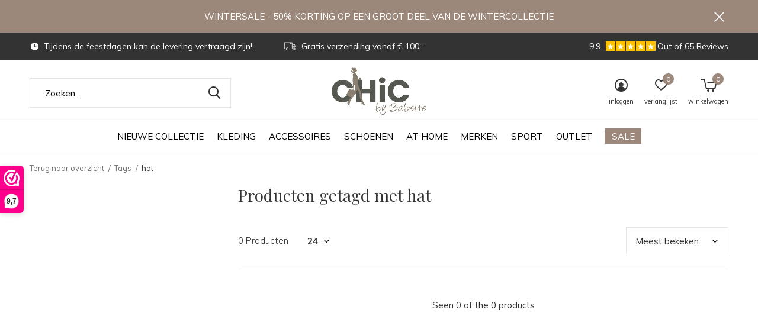

--- FILE ---
content_type: text/html;charset=utf-8
request_url: https://www.chicbybabette.nl/tags/hat/
body_size: 10573
content:
<!doctype html>
<html class="new mobile  " lang="nl" dir="ltr">
	<head>
        <meta charset="utf-8"/>
<!-- [START] 'blocks/head.rain' -->
<!--

  (c) 2008-2026 Lightspeed Netherlands B.V.
  http://www.lightspeedhq.com
  Generated: 21-01-2026 @ 08:15:50

-->
<link rel="canonical" href="https://www.chicbybabette.nl/tags/hat/"/>
<link rel="alternate" href="https://www.chicbybabette.nl/index.rss" type="application/rss+xml" title="Nieuwe producten"/>
<meta name="robots" content="noodp,noydir"/>
<meta name="google-site-verification" content="JyDU01bMprPkE0VfjSMOm4eEscFM69wWxq2xuauM7zc"/>
<meta property="og:url" content="https://www.chicbybabette.nl/tags/hat/?source=facebook"/>
<meta property="og:site_name" content="CHiC by Babette"/>
<meta property="og:title" content="hat"/>
<meta property="og:description" content="Mooie boetiek in Ulvenhout!<br />
@ Dorpstraat 56, 4851 CN Ulvenhout"/>
<script src="https://app.dmws.plus/shop-assets/314550/dmws-plus-loader.js?id=26ad00372d7f81e55a8d57b299232118"></script>
<!--[if lt IE 9]>
<script src="https://cdn.webshopapp.com/assets/html5shiv.js?2025-02-20"></script>
<![endif]-->
<!-- [END] 'blocks/head.rain' -->
		<meta charset="utf-8">
		<meta http-equiv="x-ua-compatible" content="ie=edge">
		<title>hat - CHiC by Babette</title>
		<meta name="description" content="Mooie boetiek in Ulvenhout!<br />
@ Dorpstraat 56, 4851 CN Ulvenhout">
		<meta name="keywords" content="hat, boetiek, boetiek ulvenhout, repeat ulvenhout, repeat cashmere, no man&#039;s land, patrizia pepe, herzen&#039;s angelegenheit, marella, ibana,, goldbergh, hale bob, voluspa, par69, lott gioielli, cambio, adriano goldschmied, ag jeans, 7 for all mankind, m">
		<meta name="theme-color" content="#ffffff">
		<meta name="MobileOptimized" content="320">
		<meta name="HandheldFriendly" content="true">
<!-- 		<meta name="viewport" content="width=device-width,initial-scale=1,maximum-scale=1,viewport-fit=cover,target-densitydpi=device-dpi,shrink-to-fit=no"> -->
    <meta name="viewport" content="width=device-width, initial-scale=1.0, maximum-scale=5.0, user-scalable=no">
    <meta name="apple-mobile-web-app-capable" content="yes">
    <meta name="apple-mobile-web-app-status-bar-style" content="black">
		<meta name="author" content="https://www.dmws.nl">
		<link rel="preload" as="style" href="https://cdn.webshopapp.com/assets/gui-2-0.css?2025-02-20">
		<link rel="preload" as="style" href="https://cdn.webshopapp.com/assets/gui-responsive-2-0.css?2025-02-20">
		<link rel="preload" href="https://fonts.googleapis.com/css?family=Muli:100,300,400,500,600,700,800,900%7CPlayfair%20Display:100,300,400,500,600,700,800,900&display=block" as="style">
		<link rel="preload" as="style" href="https://cdn.webshopapp.com/shops/314550/themes/162415/assets/fixed.css?2026010714290020210105160803">
    <link rel="preload" as="style" href="https://cdn.webshopapp.com/shops/314550/themes/162415/assets/screen.css?2026010714290020210105160803">
		<link rel="preload" as="style" href="https://cdn.webshopapp.com/shops/314550/themes/162415/assets/custom.css?2026010714290020210105160803">
		<link rel="preload" as="font" href="https://cdn.webshopapp.com/shops/314550/themes/162415/assets/icomoon.woff2?2026010714290020210105160803">
		<link rel="preload" as="script" href="https://cdn.webshopapp.com/assets/jquery-1-9-1.js?2025-02-20">
		<link rel="preload" as="script" href="https://cdn.webshopapp.com/assets/jquery-ui-1-10-1.js?2025-02-20">
		<link rel="preload" as="script" href="https://cdn.webshopapp.com/shops/314550/themes/162415/assets/scripts.js?2026010714290020210105160803">
		<link rel="preload" as="script" href="https://cdn.webshopapp.com/shops/314550/themes/162415/assets/custom.js?2026010714290020210105160803">
    <link rel="preload" as="script" href="https://cdn.webshopapp.com/assets/gui.js?2025-02-20">
		<link href="https://fonts.googleapis.com/css?family=Muli:100,300,400,500,600,700,800,900%7CPlayfair%20Display:100,300,400,500,600,700,800,900&display=block" rel="stylesheet" type="text/css">
		<link rel="stylesheet" media="screen" href="https://cdn.webshopapp.com/assets/gui-2-0.css?2025-02-20">
		<link rel="stylesheet" media="screen" href="https://cdn.webshopapp.com/assets/gui-responsive-2-0.css?2025-02-20">
    <link rel="stylesheet" media="screen" href="https://cdn.webshopapp.com/shops/314550/themes/162415/assets/fixed.css?2026010714290020210105160803">
		<link rel="stylesheet" media="screen" href="https://cdn.webshopapp.com/shops/314550/themes/162415/assets/screen.css?2026010714290020210105160803">
		<link rel="stylesheet" media="screen" href="https://cdn.webshopapp.com/shops/314550/themes/162415/assets/custom.css?2026010714290020210105160803">
		<link rel="icon" type="image/x-icon" href="https://cdn.webshopapp.com/shops/314550/themes/162415/assets/favicon.png?2026010714290020210105160803">
		<link rel="apple-touch-icon" href="https://cdn.webshopapp.com/shops/314550/themes/162415/assets/apple-touch-icon.png?2026010714290020210105160803">
		<link rel="mask-icon" href="https://cdn.webshopapp.com/shops/314550/themes/162415/assets/safari-pinned-tab.svg?2026010714290020210105160803" color="#000000">
		<link rel="manifest" href="https://cdn.webshopapp.com/shops/314550/themes/162415/assets/manifest.json?2026010714290020210105160803">
		<link rel="preconnect" href="https://ajax.googleapis.com">
		<link rel="preconnect" href="//cdn.webshopapp.com/">
		<link rel="preconnect" href="https://fonts.googleapis.com">
		<link rel="preconnect" href="https://fonts.gstatic.com" crossorigin>
		<link rel="dns-prefetch" href="https://ajax.googleapis.com">
		<link rel="dns-prefetch" href="//cdn.webshopapp.com/">	
		<link rel="dns-prefetch" href="https://fonts.googleapis.com">
		<link rel="dns-prefetch" href="https://fonts.gstatic.com" crossorigin>
    <script src="https://cdn.webshopapp.com/assets/jquery-1-9-1.js?2025-02-20"></script>
    <script src="https://cdn.webshopapp.com/assets/jquery-ui-1-10-1.js?2025-02-20"></script>
		<meta name="msapplication-config" content="https://cdn.webshopapp.com/shops/314550/themes/162415/assets/browserconfig.xml?2026010714290020210105160803">
<meta property="og:title" content="hat">
<meta property="og:type" content="website"> 
<meta property="og:description" content="Mooie boetiek in Ulvenhout!<br />
@ Dorpstraat 56, 4851 CN Ulvenhout">
<meta property="og:site_name" content="CHiC by Babette">
<meta property="og:url" content="https://www.chicbybabette.nl/">
<meta property="og:image" content="https://cdn.webshopapp.com/shops/314550/themes/162415/v/2793549/assets/hero-1-image.jpg?20260107142859">
<meta name="twitter:title" content="hat">
<meta name="twitter:description" content="Mooie boetiek in Ulvenhout!<br />
@ Dorpstraat 56, 4851 CN Ulvenhout">
<meta name="twitter:site" content="CHiC by Babette">
<meta name="twitter:card" content="https://cdn.webshopapp.com/shops/314550/themes/162415/v/1904943/assets/logo.png?20230601124030">
<meta name="twitter:image" content="https://cdn.webshopapp.com/shops/314550/themes/162415/v/2793549/assets/hero-1-image.jpg?20260107142859">
<script type="application/ld+json">
  [
        {
      "@context": "http://schema.org/",
      "@type": "Organization",
      "url": "https://www.chicbybabette.nl/",
      "name": "CHiC by Babette",
      "legalName": "CHiC by Babette",
      "description": "Mooie boetiek in Ulvenhout!<br />
@ Dorpstraat 56, 4851 CN Ulvenhout",
      "logo": "https://cdn.webshopapp.com/shops/314550/themes/162415/v/1904943/assets/logo.png?20230601124030",
      "image": "https://cdn.webshopapp.com/shops/314550/themes/162415/v/2793549/assets/hero-1-image.jpg?20260107142859",
      "contactPoint": {
        "@type": "ContactPoint",
        "contactType": "Customer service",
        "telephone": "Company&#039;s Phone number "
      },
      "address": {
        "@type": "PostalAddress",
        "streetAddress": "Dorpstraat 56",
        "addressLocality": "Nederland",
        "postalCode": "4851 CN Ulvenhout",
        "addressCountry": "NL"
      }
         
    },
    { 
      "@context": "http://schema.org", 
      "@type": "WebSite", 
      "url": "https://www.chicbybabette.nl/", 
      "name": "CHiC by Babette",
      "description": "Mooie boetiek in Ulvenhout!<br />
@ Dorpstraat 56, 4851 CN Ulvenhout",
      "author": [
        {
          "@type": "Organization",
          "url": "https://www.dmws.nl/",
          "name": "DMWS B.V.",
          "address": {
            "@type": "PostalAddress",
            "streetAddress": "Klokgebouw 195 (Strijp-S)",
            "addressLocality": "Eindhoven",
            "addressRegion": "NB",
            "postalCode": "5617 AB",
            "addressCountry": "NL"
          }
        }
      ]
    }
  ]
</script>    	</head>
	<body>
  	    <ul class="hidden-data hidden"><li>314550</li><li>162415</li><li>nee</li><li>nl</li><li>live</li><li>Company&#039;s Email Address</li><li>https://www.chicbybabette.nl/</li></ul><div id="root" ><header id="top" class=" static"><p id="logo" class="text-center"><a href="https://www.chicbybabette.nl/" accesskey="h"><img src="https://cdn.webshopapp.com/shops/314550/themes/162415/v/1904943/assets/logo.png?20230601124030" alt="CHiC by Babette"></a></p><nav id="skip"><ul><li><a href="#nav" accesskey="n">Ga naar navigatie (n)</a></li><li><a href="#content" accesskey="c">Ga naar inhoud (c)</a></li><li><a href="#footer" accesskey="f">Ga naar footer (f)</a></li></ul></nav><nav id="nav" aria-label="Kies een categorie" class="align-center"><ul><li class="menu-uppercase"><a  href="https://www.chicbybabette.nl/nieuwe-collectie/">NIEUWE COLLECTIE</a></li><li class="menu-uppercase"><a  href="https://www.chicbybabette.nl/kleding/">KLEDING</a><div><div><h3><a href="https://www.chicbybabette.nl/kleding/broeken/">BROEKEN</a></h3></div><div><h3><a href="https://www.chicbybabette.nl/kleding/jeans/">JEANS</a></h3></div><div><h3><a href="https://www.chicbybabette.nl/kleding/blouses-tunieken/">BLOUSES/TUNIEKEN</a></h3></div><div><h3><a href="https://www.chicbybabette.nl/kleding/blazers-jasjes/">BLAZERS/JASJES</a></h3></div><div><h3><a href="https://www.chicbybabette.nl/kleding/jassen/">JASSEN</a></h3></div><div><h3><a href="https://www.chicbybabette.nl/kleding/shirts/">SHIRTS</a></h3></div><div><h3><a href="https://www.chicbybabette.nl/kleding/tops/">TOPS</a></h3></div><div><h3><a href="https://www.chicbybabette.nl/kleding/vesten/">VESTEN</a></h3></div><div><h3><a href="https://www.chicbybabette.nl/kleding/truien/">TRUIEN</a></h3></div><div><h3><a href="https://www.chicbybabette.nl/kleding/shorts/">SHORTS</a></h3></div><div><h3><a href="https://www.chicbybabette.nl/kleding/jurken-rokken/">JURKEN/ROKKEN</a></h3></div></div></li><li class="menu-uppercase"><a  href="https://www.chicbybabette.nl/accessoires/">ACCESSOIRES</a><div><div><h3><a href="https://www.chicbybabette.nl/accessoires/zonnebrillen-ikki/">ZONNEBRILLEN IKKI</a></h3></div><div><h3><a href="https://www.chicbybabette.nl/accessoires/sieraden-lott-gioielli/">SIERADEN LOTT. GIOIELLI</a></h3></div><div><h3><a href="https://www.chicbybabette.nl/accessoires/tassen/">TASSEN</a></h3></div><div><h3><a href="https://www.chicbybabette.nl/accessoires/riemen/">RIEMEN</a></h3></div><div><h3><a href="https://www.chicbybabette.nl/accessoires/shawls-mutsen/">SHAWLS &amp; MUTSEN</a></h3></div><div><h3><a href="https://www.chicbybabette.nl/accessoires/hoeden/">HOEDEN</a></h3></div></div></li><li class="menu-uppercase"><a  href="https://www.chicbybabette.nl/schoenen/">SCHOENEN</a><div><div><h3><a href="https://www.chicbybabette.nl/schoenen/sneakers/">SNEAKERS</a></h3></div><div><h3><a href="https://www.chicbybabette.nl/schoenen/boots/">BOOTS</a></h3></div><div><h3><a href="https://www.chicbybabette.nl/schoenen/slippers-sandalen/">SLIPPERS/SANDALEN</a></h3></div></div></li><li class="menu-uppercase"><a  href="https://www.chicbybabette.nl/at-home/">AT HOME</a><div><div><h3><a href="https://www.chicbybabette.nl/at-home/geurkaarsen/">GEURKAARSEN</a></h3></div><div><h3><a href="https://www.chicbybabette.nl/at-home/bodycare/">BODYCARE</a></h3></div><div><h3><a href="https://www.chicbybabette.nl/at-home/huisparfums/">HUISPARFUMS</a></h3></div><div><h3><a href="https://www.chicbybabette.nl/at-home/giftsets/">GIFTSETS</a></h3></div></div></li><li class="menu-uppercase"><a  href="https://www.chicbybabette.nl/merken/">MERKEN</a><div><div><h3><a href="https://www.chicbybabette.nl/merken/absolute-cashmere/">absolute cashmere.</a></h3></div><div><h3><a href="https://www.chicbybabette.nl/merken/ag-jeans/">AG JEANS</a></h3></div><div><h3><a href="https://www.chicbybabette.nl/merken/cambio/">CAMBIO </a></h3></div><div><h3><a href="https://www.chicbybabette.nl/merken/closed/">CLOSED</a></h3></div><div><h3><a href="https://www.chicbybabette.nl/merken/dante-6/">DANTE 6</a></h3></div><div><h3><a href="https://www.chicbybabette.nl/merken/deblon-sports/">DEBLON SPORTS</a></h3></div><div><h3><a href="https://www.chicbybabette.nl/merken/dream-catcher/">DREAM CATCHER</a></h3></div><div><h3><a href="https://www.chicbybabette.nl/merken/east-pacific-trade-ept/">East Pacific Trade (EPT)</a></h3></div><div><h3><a href="https://www.chicbybabette.nl/merken/estseven/">EST&#039;SEVEN</a></h3></div><div><h3><a href="https://www.chicbybabette.nl/merken/femmes-du-sud/">FEMMES DU SUD</a></h3></div><div><h3><a href="https://www.chicbybabette.nl/merken/goldbergh/">GOLDBERGH</a></h3></div><div><h3><a href="https://www.chicbybabette.nl/merken/hale-bob/">HALE BOB</a></h3></div><div><h3><a href="https://www.chicbybabette.nl/merken/herzens-angelegenheit/">HERZEN&#039;S ANGELEGENHEIT</a></h3></div><div><h3><a href="https://www.chicbybabette.nl/merken/ibana/">IBANA</a></h3></div><div><h3><a href="https://www.chicbybabette.nl/merken/ikki/">IKKI</a></h3></div><div><h3><a href="https://www.chicbybabette.nl/merken/inti/">INTI</a></h3></div><div><h3><a href="https://www.chicbybabette.nl/merken/japan-tky/">JAPAN TKY</a></h3></div><div><h3><a href="https://www.chicbybabette.nl/merken/krakatau/">KRAKATAU</a></h3></div><div><h3><a href="https://www.chicbybabette.nl/merken/lott-gioielli/">LOTT. gioielli</a></h3></div><div><h3><a href="https://www.chicbybabette.nl/merken/mabe/">M.A.B.E.</a></h3></div><div><h3><a href="https://www.chicbybabette.nl/merken/marc-aurel/">MARC AUREL</a></h3></div><div><h3><a href="https://www.chicbybabette.nl/merken/marella/">MARELLA</a></h3></div><div><h3><a href="https://www.chicbybabette.nl/merken/marie-stella-maris/">MARIE-STELLA-MARIS</a></h3></div><div><h3><a href="https://www.chicbybabette.nl/merken/no-mans-land/">NO MAN&#039;S LAND</a></h3></div><div><h3><a href="https://www.chicbybabette.nl/merken/par69/">PAR69</a></h3></div><div><h3><a href="https://www.chicbybabette.nl/merken/philippe-model/">PHILIPPE MODEL</a></h3></div><div><h3><a href="https://www.chicbybabette.nl/merken/post-co/">Post &amp; Co</a></h3></div><div><h3><a href="https://www.chicbybabette.nl/merken/pscallme/">PScallme</a></h3></div><div><h3><a href="https://www.chicbybabette.nl/merken/rabarany/">RABARANY</a></h3></div><div><h3><a href="https://www.chicbybabette.nl/merken/repeat-cashmere/">REPEAT CASHMERE</a></h3></div><div><h3><a href="https://www.chicbybabette.nl/merken/rosemunde/">ROSEMUNDE</a></h3></div><div><h3><a href="https://www.chicbybabette.nl/merken/sacrecoeur/">SACRECOEUR</a></h3></div><div><h3><a href="https://www.chicbybabette.nl/merken/smaak-amsterdam/">SMAAK AMSTERDAM</a></h3></div><div><h3><a href="https://www.chicbybabette.nl/merken/studio-lavendel/">STUDIO LAVENDEL</a></h3></div><div><h3><a href="https://www.chicbybabette.nl/merken/the-gift-label/">THE GIFT LABEL</a></h3></div><div><h3><a href="https://www.chicbybabette.nl/merken/twinset/">TWINSET</a></h3></div><div><h3><a href="https://www.chicbybabette.nl/merken/voluspa/">VOLUSPA</a></h3></div><div><h3><a href="https://www.chicbybabette.nl/merken/7-for-all-mankind/">7 FOR ALL MANKIND</a></h3></div></div></li><li class="menu-uppercase"><a  href="https://www.chicbybabette.nl/sport/">SPORT</a><div><div><h3><a href="https://www.chicbybabette.nl/sport/sport/">SPORT</a></h3></div><div><h3><a href="https://www.chicbybabette.nl/sport/wintersport/">WINTERSPORT</a></h3></div><div><h3><a href="https://www.chicbybabette.nl/sport/golf/">GOLF</a></h3></div></div></li><li class="menu-uppercase"><a  href="https://www.chicbybabette.nl/outlet/">OUTLET</a></li><li class="menu-uppercase"><a class="overlay-g" href="https://www.chicbybabette.nl/sale/">SALE</a></li></ul><ul><li class="search"><a href="./"><i class="icon-zoom2"></i><span>zoeken</span></a></li><li class="login"><a href=""><i class="icon-user-circle"></i><span>inloggen</span></a></li><li class="fav"><a class="open-login"><i class="icon-heart-strong"></i><span>verlanglijst</span><span class="no items" data-wishlist-items>0</span></a></li><li class="cart"><a href="https://www.chicbybabette.nl/cart/"><i class="icon-cart5"></i><span>winkelwagen</span><span class="no">0</span></a></li></ul></nav><div class="bar with-trustmark"><ul class="list-usp"><li><i class="icon-time"></i> Tijdens de feestdagen kan de levering vertraagd zijn!</li><li><i class="icon-truck"></i> Gratis verzending vanaf € 100,- </li></ul><p><a href="https://www.chicbybabette.nl/" target="_blank"><span class="rating-a c square_stars" data-val="9.9" data-of="10">9.9</span><span class="mobile-hide">Out of 65 Reviews</span></a></p></div><p class="announcement">
      WINTERSALE - 50% KORTING OP EEN GROOT DEEL VAN DE WINTERCOLLECTIE
      <a class="close" href="./"></a></p><p class="announcement mobile"><a class="close" href="./"></a></p><script>
        const getCookieValue = (name) => (
          document.cookie.match('(^|;)\\s*' + name + '\\s*=\\s*([^;]+)')?.pop() || ''
        )
        if (getCookieValue('has-bar') === 'no') {
          document.documentElement.classList.remove('has-bar');
          document.documentElement.classList.add('closed-bar');
        } else {
          document.documentElement.classList.remove('closed-bar');
          document.documentElement.classList.add('has-bar');
        }
      </script><form action="https://www.chicbybabette.nl/search/" method="get" id="formSearch" data-search-type="desktop"><p><label for="q">Zoeken...</label><input id="q" name="q" type="search" value="" autocomplete="off" required data-input="desktop"><button type="submit">Zoeken</button></p><div class="search-autocomplete" data-search-type="desktop"><ul class="list-cart small m20"></ul><h2>Suggesties</h2><ul class="list-box"><li><a href="https://www.chicbybabette.nl/tags/be-pure/">Be Pure</a></li><li><a href="https://www.chicbybabette.nl/tags/cambio/">Cambio</a></li><li><a href="https://www.chicbybabette.nl/tags/dream-catcher/">DREAM catcher</a></li><li><a href="https://www.chicbybabette.nl/tags/hale-bob/">Hale bob</a></li><li><a href="https://www.chicbybabette.nl/tags/marc-aurel/">Marc aurel</a></li><li><a href="https://www.chicbybabette.nl/tags/apricot/">apricot</a></li><li><a href="https://www.chicbybabette.nl/tags/bella-dahl/">bella dahl</a></li><li><a href="https://www.chicbybabette.nl/tags/dali-long-dress/">dali long dress</a></li><li><a href="https://www.chicbybabette.nl/tags/estseven/">est&#039;seven</a></li><li><a href="https://www.chicbybabette.nl/tags/genesis/">genesis</a></li></ul></div></form></header><main id="content" class="dmws_perfect-filter-page"><nav class="nav-breadcrumbs mobile-hide"><ul><li><a href="https://www.chicbybabette.nl/tags/">Terug naar overzicht</a></li><li><a href="https://www.chicbybabette.nl/tags/">Tags</a></li><li>hat</li></ul></nav><div class="cols-c "><article><header><h1 class="m20">Producten getagd met hat</h1><p class="link-btn wide desktop-hide"><a href="./" class="b toggle-filters">Filter</a></p></header><form action="https://www.chicbybabette.nl/tags/hat/" method="get" class="form-sort" id="filter_form"><h5 style="z-index: 45;" class="mobile-hide">0 Producten</h5><p class="blank strong"><label for="limit">Toon:</label><select id="limit" name="limit" onchange="$('#formSortModeLimit').submit();"><option value="12">12</option><option value="24" selected="selected">24</option><option value="36">36</option><option value="72">72</option></select></p><p class="text-right"><label class="hidden" for="sort">Sorteren op:</label><select id="sortselect" name="sort"><option value="sort-by" selected disabled>Sorteren op</option><option value="popular" selected="selected">Meest bekeken</option><option value="newest">Nieuwste producten</option><option value="lowest">Laagste prijs</option><option value="highest">Hoogste prijs</option><option value="asc">Naam oplopend</option><option value="desc">Naam aflopend</option></select></p></form><ul class="list-collection  "></ul><hr><footer class="text-center m70"><p>Seen 0 of the 0 products</p></footer></article><aside><form action="https://www.chicbybabette.nl/tags/hat/" method="get" class="form-filter" id="filter_form"><h5 class="desktop-hide">Filteren</h5><input type="hidden" name="limit" value="24" id="filter_form_limit_vertical" /><input type="hidden" name="sort" value="popular" id="filter_form_sort_vertical" /></form></aside></div></main><aside id="cart"><h5>Winkelwagen</h5><p>
    U heeft geen artikelen in uw winkelwagen...
  </p><p class="submit"><span class="strong"><span>Totaal incl. btw</span> €0,00</span><a href="https://www.chicbybabette.nl/cart/">Bestellen</a></p></aside><form action="https://www.chicbybabette.nl/account/loginPost/" method="post" id="login"><h5>Inloggen</h5><p><label for="lc">E-mailadres</label><input type="email" id="lc" name="email" autocomplete='email' placeholder="E-mailadres" required></p><p><label for="ld">Wachtwoord</label><input type="password" id="ld" name="password" autocomplete='current-password' placeholder="Wachtwoord" required><a href="https://www.chicbybabette.nl/account/password/">Wachtwoord vergeten?</a></p><p><button class="side-login-button" type="submit">Inloggen</button></p><footer><ul class="list-checks"><li>Al je orders en retouren op één plek</li><li>Het bestelproces gaat nog sneller</li><li>Je winkelwagen is altijd en overal opgeslagen</li></ul><p class="link-btn"><a class="" href="https://www.chicbybabette.nl/account/register/">Account aanmaken</a></p></footer><input type="hidden" name="key" value="1e1f6be0a6d648ee10d1aac50d5e85c5" /><input type="hidden" name="type" value="login" /></form><p id="compare-btn" ><a class="open-compare"><i class="icon-compare"></i><span>vergelijk</span><span class="compare-items" data-compare-items>0</span></a></p><aside id="compare"><h5>Vergelijk producten</h5><ul class="list-cart compare-products"></ul><p class="submit"><span>You can compare a maximum of 5 products</span><a href="https://www.chicbybabette.nl/compare/">Start vergelijking</a></p></aside><footer id="footer"><form id="formNewsletter" action="https://www.chicbybabette.nl/account/newsletter/" method="post" class="form-newsletter"><input type="hidden" name="key" value="1e1f6be0a6d648ee10d1aac50d5e85c5" /><h2 class="gui-page-title">Meld je aan voor onze nieuwsbrief</h2><p>Ontvang de nieuwste aanbiedingen en promoties</p><p><label for="formNewsletterEmail">E-mail adres</label><input type="email" id="formNewsletterEmail" name="email" placeholder="E-mail adres" required><button type="submit" class="submit-newsletter">Abonneer</button></p></form><nav><div><h3>Klantenservice</h3><ul><li><a href="https://www.chicbybabette.nl/service/about/">Over ons</a></li><li><a href="https://www.chicbybabette.nl/service/vacatures/">Vacatures</a></li><li><a href="https://www.chicbybabette.nl/service/general-terms-conditions/">Algemene voorwaarden</a></li><li><a href="https://www.chicbybabette.nl/service/disclaimer/">Openingstijden</a></li><li><a href="https://www.chicbybabette.nl/service/privacy-policy/">Privacy </a></li><li><a href="https://www.chicbybabette.nl/service/payment-methods/">Betaalmethoden</a></li><li><a href="https://www.chicbybabette.nl/service/shipping-returns/">Verzenden &amp; retourneren</a></li><li><a href="https://www.chicbybabette.nl/service/">Klantenservice</a></li><li><a href="https://www.chicbybabette.nl/sitemap/">Sitemap</a></li><li><a href="https://www.chicbybabette.nl/service/klachten/">Klachten</a></li></ul></div><div><h3>Mijn account</h3><ul><li><a href="https://www.chicbybabette.nl/account/" title="Registreren">Registreren</a></li><li><a href="https://www.chicbybabette.nl/account/orders/" title="Mijn bestellingen">Mijn bestellingen</a></li><li><a href="https://www.chicbybabette.nl/account/wishlist/" title="Mijn verlanglijst">Mijn verlanglijst</a></li><li><a href="https://www.chicbybabette.nl/compare/">Vergelijk producten</a></li></ul></div><div><h3>Categorieën</h3><ul><li><a href="https://www.chicbybabette.nl/nieuwe-collectie/">NIEUWE COLLECTIE</a></li><li><a href="https://www.chicbybabette.nl/kleding/">KLEDING</a></li><li><a href="https://www.chicbybabette.nl/accessoires/">ACCESSOIRES</a></li><li><a href="https://www.chicbybabette.nl/schoenen/">SCHOENEN</a></li><li><a href="https://www.chicbybabette.nl/at-home/">AT HOME</a></li><li><a href="https://www.chicbybabette.nl/merken/">MERKEN</a></li><li><a href="https://www.chicbybabette.nl/sport/">SPORT</a></li><li><a href="https://www.chicbybabette.nl/outlet/">OUTLET</a></li></ul></div><div><h3>Over ons</h3><ul class="contact-footer m10"><li><span class="strong">CHiC by Babette</span></li><li>Dorpstraat 56</li><li>4851 CN Ulvenhout</li><li>Nederland</li></ul><ul class="contact-footer m10"><li>06 41 5111 54</li><li><a href="/cdn-cgi/l/email-protection" class="__cf_email__" data-cfemail="d6b5bebfb596b5bebfb5b4afb4b7b4b3a2a2b3f8b8ba">[email&#160;protected]</a></li></ul></div><div class="double"><ul class="link-btn"><li class="callus"><a href="tel:Company&#039;s Phone number " class="a">Call us</a></li><li class="mailus"><a href="/cdn-cgi/l/email-protection#b4f7dbd9c4d5dacd929784878d8fc794f1d9d5ddd894f5d0d0c6d1c7c7" class="a">Email us</a></li></ul><ul class="list-social"><li><a rel="external" href="https://www.facebook.com/chicbybabette"><i class="icon-facebook"></i><span>Facebook</span></a></li><li><a rel="external" href="https://www.instagram.com/chicbybabette/"><i class="icon-instagram"></i><span>Instagram</span></a></li></ul></div><figure><img data-src="https://cdn.webshopapp.com/shops/314550/themes/162415/v/1904909/assets/logo-upload-footer.png?20230601123259" alt="CHiC by Babette" width="180" height="40"></figure></nav><ul class="list-payments dmws-payments"><li><img data-src="https://cdn.webshopapp.com/shops/314550/themes/162415/assets/z-cash.png?2026010714290020210105160803" alt="cash" width="45" height="21"></li><li><img data-src="https://cdn.webshopapp.com/shops/314550/themes/162415/assets/z-ideal.png?2026010714290020210105160803" alt="ideal" width="45" height="21"></li><li><img data-src="https://cdn.webshopapp.com/shops/314550/themes/162415/assets/z-paypal.png?2026010714290020210105160803" alt="paypal" width="45" height="21"></li><li><img data-src="https://cdn.webshopapp.com/shops/314550/themes/162415/assets/z-mastercard.png?2026010714290020210105160803" alt="mastercard" width="45" height="21"></li><li><img data-src="https://cdn.webshopapp.com/shops/314550/themes/162415/assets/z-visa.png?2026010714290020210105160803" alt="visa" width="45" height="21"></li><li><img data-src="https://cdn.webshopapp.com/shops/314550/themes/162415/assets/z-maestro.png?2026010714290020210105160803" alt="maestro" width="45" height="21"></li></ul><p class="copyright dmws-copyright">© Copyright <span class="date">2019</span> - Theme By <a href="https://dmws.nl/themes/" target="_blank" rel="noopener">DMWS</a> x <a href="https://plus.dmws.nl/" title="Upgrade your theme with Plus+ for Lightspeed" target="_blank" rel="noopener">Plus+</a></p></footer><script data-cfasync="false" src="/cdn-cgi/scripts/5c5dd728/cloudflare-static/email-decode.min.js"></script><script>
   var mobilemenuOpenSubsOnly = '0';
       var instaUser = false;
    var showSecondImage = 1;
  var newsLetterSeconds = '3';
   var test = 'test';
	var basicUrl = 'https://www.chicbybabette.nl/';
  var ajaxTranslations = {"Add to cart":"Toevoegen aan winkelwagen","Wishlist":"Verlanglijst","Add to wishlist":"Aan verlanglijst toevoegen","Compare":"Vergelijk","Add to compare":"Toevoegen om te vergelijken","Brands":"Merken","Discount":"Korting","Delete":"Verwijderen","Total excl. VAT":"Totaal excl. btw","Shipping costs":"Verzendkosten","Total incl. VAT":"Totaal incl. btw","Read more":"Lees meer","Read less":"Lees minder","No products found":"Geen producten gevonden","View all results":"Bekijk alle resultaten","":""};
  var categories_shop = {"11576369":{"id":11576369,"parent":0,"path":["11576369"],"depth":1,"image":0,"type":"category","url":"nieuwe-collectie","title":"NIEUWE COLLECTIE","description":"","count":278},"10537323":{"id":10537323,"parent":0,"path":["10537323"],"depth":1,"image":0,"type":"category","url":"kleding","title":"KLEDING","description":"","count":857,"subs":{"10537315":{"id":10537315,"parent":10537323,"path":["10537315","10537323"],"depth":2,"image":0,"type":"category","url":"kleding\/broeken","title":"BROEKEN","description":"","count":146},"10537316":{"id":10537316,"parent":10537323,"path":["10537316","10537323"],"depth":2,"image":0,"type":"category","url":"kleding\/jeans","title":"JEANS","description":"","count":71},"10537348":{"id":10537348,"parent":10537323,"path":["10537348","10537323"],"depth":2,"image":0,"type":"category","url":"kleding\/blouses-tunieken","title":"BLOUSES\/TUNIEKEN","description":"","count":100},"10537347":{"id":10537347,"parent":10537323,"path":["10537347","10537323"],"depth":2,"image":0,"type":"category","url":"kleding\/blazers-jasjes","title":"BLAZERS\/JASJES","description":"","count":36},"10537345":{"id":10537345,"parent":10537323,"path":["10537345","10537323"],"depth":2,"image":0,"type":"category","url":"kleding\/jassen","title":"JASSEN","description":"","count":24},"10537344":{"id":10537344,"parent":10537323,"path":["10537344","10537323"],"depth":2,"image":0,"type":"category","url":"kleding\/shirts","title":"SHIRTS","description":"","count":37},"10537343":{"id":10537343,"parent":10537323,"path":["10537343","10537323"],"depth":2,"image":0,"type":"category","url":"kleding\/tops","title":"TOPS","description":"","count":189},"10537342":{"id":10537342,"parent":10537323,"path":["10537342","10537323"],"depth":2,"image":0,"type":"category","url":"kleding\/vesten","title":"VESTEN","description":"","count":39},"10537341":{"id":10537341,"parent":10537323,"path":["10537341","10537323"],"depth":2,"image":0,"type":"category","url":"kleding\/truien","title":"TRUIEN","description":"","count":105},"10537337":{"id":10537337,"parent":10537323,"path":["10537337","10537323"],"depth":2,"image":0,"type":"category","url":"kleding\/shorts","title":"SHORTS","description":"","count":11},"10537336":{"id":10537336,"parent":10537323,"path":["10537336","10537323"],"depth":2,"image":0,"type":"category","url":"kleding\/jurken-rokken","title":"JURKEN\/ROKKEN","description":"","count":79}}},"10542041":{"id":10542041,"parent":0,"path":["10542041"],"depth":1,"image":0,"type":"category","url":"accessoires","title":"ACCESSOIRES","description":"","count":229,"subs":{"11437890":{"id":11437890,"parent":10542041,"path":["11437890","10542041"],"depth":2,"image":0,"type":"category","url":"accessoires\/zonnebrillen-ikki","title":"ZONNEBRILLEN IKKI","description":"","count":8},"11418223":{"id":11418223,"parent":10542041,"path":["11418223","10542041"],"depth":2,"image":0,"type":"category","url":"accessoires\/sieraden-lott-gioielli","title":"SIERADEN LOTT. GIOIELLI","description":"","count":82},"10542043":{"id":10542043,"parent":10542041,"path":["10542043","10542041"],"depth":2,"image":0,"type":"category","url":"accessoires\/tassen","title":"TASSEN","description":"","count":35},"10542045":{"id":10542045,"parent":10542041,"path":["10542045","10542041"],"depth":2,"image":0,"type":"category","url":"accessoires\/riemen","title":"RIEMEN","description":"","count":39},"10542046":{"id":10542046,"parent":10542041,"path":["10542046","10542041"],"depth":2,"image":0,"type":"category","url":"accessoires\/shawls-mutsen","title":"SHAWLS & MUTSEN","description":"","count":31},"11878130":{"id":11878130,"parent":10542041,"path":["11878130","10542041"],"depth":2,"image":0,"type":"category","url":"accessoires\/hoeden","title":"HOEDEN","description":"","count":0}}},"10542301":{"id":10542301,"parent":0,"path":["10542301"],"depth":1,"image":0,"type":"category","url":"schoenen","title":"SCHOENEN","description":"","count":35,"subs":{"10542302":{"id":10542302,"parent":10542301,"path":["10542302","10542301"],"depth":2,"image":0,"type":"category","url":"schoenen\/sneakers","title":"SNEAKERS","description":"","count":21},"10593928":{"id":10593928,"parent":10542301,"path":["10593928","10542301"],"depth":2,"image":0,"type":"category","url":"schoenen\/boots","title":"BOOTS","description":"","count":9},"11816922":{"id":11816922,"parent":10542301,"path":["11816922","10542301"],"depth":2,"image":0,"type":"category","url":"schoenen\/slippers-sandalen","title":"SLIPPERS\/SANDALEN","description":"","count":4}}},"10542866":{"id":10542866,"parent":0,"path":["10542866"],"depth":1,"image":0,"type":"category","url":"at-home","title":"AT HOME","description":"","count":73,"subs":{"10542869":{"id":10542869,"parent":10542866,"path":["10542869","10542866"],"depth":2,"image":0,"type":"category","url":"at-home\/geurkaarsen","title":"GEURKAARSEN","description":"","count":23},"11149019":{"id":11149019,"parent":10542866,"path":["11149019","10542866"],"depth":2,"image":0,"type":"category","url":"at-home\/bodycare","title":"BODYCARE","description":"","count":37},"11149024":{"id":11149024,"parent":10542866,"path":["11149024","10542866"],"depth":2,"image":0,"type":"category","url":"at-home\/huisparfums","title":"HUISPARFUMS","description":"","count":12},"11742250":{"id":11742250,"parent":10542866,"path":["11742250","10542866"],"depth":2,"image":0,"type":"category","url":"at-home\/giftsets","title":"GIFTSETS","description":"","count":7}}},"10575867":{"id":10575867,"parent":0,"path":["10575867"],"depth":1,"image":0,"type":"category","url":"merken","title":"MERKEN","description":"","count":803,"subs":{"12726508":{"id":12726508,"parent":10575867,"path":["12726508","10575867"],"depth":2,"image":0,"type":"category","url":"merken\/absolute-cashmere","title":"absolute cashmere.","description":"","count":2},"10575913":{"id":10575913,"parent":10575867,"path":["10575913","10575867"],"depth":2,"image":0,"type":"category","url":"merken\/ag-jeans","title":"AG JEANS","description":"","count":5},"10575885":{"id":10575885,"parent":10575867,"path":["10575885","10575867"],"depth":2,"image":0,"type":"category","url":"merken\/cambio","title":"CAMBIO ","description":"","count":43},"13426377":{"id":13426377,"parent":10575867,"path":["13426377","10575867"],"depth":2,"image":0,"type":"category","url":"merken\/closed","title":"CLOSED","description":"","count":10},"11587438":{"id":11587438,"parent":10575867,"path":["11587438","10575867"],"depth":2,"image":0,"type":"category","url":"merken\/dante-6","title":"DANTE 6","description":"","count":80},"12073373":{"id":12073373,"parent":10575867,"path":["12073373","10575867"],"depth":2,"image":0,"type":"category","url":"merken\/deblon-sports","title":"DEBLON SPORTS","description":"","count":35},"10575881":{"id":10575881,"parent":10575867,"path":["10575881","10575867"],"depth":2,"image":0,"type":"category","url":"merken\/dream-catcher","title":"DREAM CATCHER","description":"Dit Belgische fashion label ontwerpt jonge en trendy kleding met een urban touch. Dream Catcher is de perfecte match tussen luxueuze glamour en ruige rock \u2019n roll.","count":1},"13045699":{"id":13045699,"parent":10575867,"path":["13045699","10575867"],"depth":2,"image":0,"type":"category","url":"merken\/east-pacific-trade-ept","title":"East Pacific Trade (EPT)","description":"","count":2},"10575899":{"id":10575899,"parent":10575867,"path":["10575899","10575867"],"depth":2,"image":0,"type":"category","url":"merken\/estseven","title":"EST'SEVEN","description":"","count":4},"12048740":{"id":12048740,"parent":10575867,"path":["12048740","10575867"],"depth":2,"image":0,"type":"category","url":"merken\/femmes-du-sud","title":"FEMMES DU SUD","description":"","count":34},"12081760":{"id":12081760,"parent":10575867,"path":["12081760","10575867"],"depth":2,"image":0,"type":"category","url":"merken\/goldbergh","title":"GOLDBERGH","description":"","count":39},"10593325":{"id":10593325,"parent":10575867,"path":["10593325","10575867"],"depth":2,"image":0,"type":"category","url":"merken\/hale-bob","title":"HALE BOB","description":"","count":9},"10575903":{"id":10575903,"parent":10575867,"path":["10575903","10575867"],"depth":2,"image":0,"type":"category","url":"merken\/herzens-angelegenheit","title":"HERZEN'S ANGELEGENHEIT","description":"","count":6},"12198854":{"id":12198854,"parent":10575867,"path":["12198854","10575867"],"depth":2,"image":0,"type":"category","url":"merken\/ibana","title":"IBANA","description":"","count":53},"10756744":{"id":10756744,"parent":10575867,"path":["10756744","10575867"],"depth":2,"image":0,"type":"category","url":"merken\/ikki","title":"IKKI","description":"","count":8},"13169264":{"id":13169264,"parent":10575867,"path":["13169264","10575867"],"depth":2,"image":0,"type":"category","url":"merken\/inti","title":"INTI","description":"","count":2},"11739408":{"id":11739408,"parent":10575867,"path":["11739408","10575867"],"depth":2,"image":0,"type":"category","url":"merken\/japan-tky","title":"JAPAN TKY","description":"","count":3},"13134596":{"id":13134596,"parent":10575867,"path":["13134596","10575867"],"depth":2,"image":0,"type":"category","url":"merken\/krakatau","title":"KRAKATAU","description":"","count":3},"10745656":{"id":10745656,"parent":10575867,"path":["10745656","10575867"],"depth":2,"image":0,"type":"category","url":"merken\/lott-gioielli","title":"LOTT. gioielli","description":"","count":57},"11912920":{"id":11912920,"parent":10575867,"path":["11912920","10575867"],"depth":2,"image":0,"type":"category","url":"merken\/mabe","title":"M.A.B.E.","description":"M.A.B.E. Apparel is een conscious summer label met prachtige stoffen, unieke prints en mooie details. Alles items zijn gemaakt van 100% organisch katoen. Made in India.","count":4},"10575872":{"id":10575872,"parent":10575867,"path":["10575872","10575867"],"depth":2,"image":0,"type":"category","url":"merken\/marc-aurel","title":"MARC AUREL","description":"","count":25},"10575894":{"id":10575894,"parent":10575867,"path":["10575894","10575867"],"depth":2,"image":0,"type":"category","url":"merken\/marella","title":"MARELLA","description":"","count":39},"11147875":{"id":11147875,"parent":10575867,"path":["11147875","10575867"],"depth":2,"image":0,"type":"category","url":"merken\/marie-stella-maris","title":"MARIE-STELLA-MARIS","description":"Natuurlijke bodycare producten en heerlijke huisparfums","count":30},"10575889":{"id":10575889,"parent":10575867,"path":["10575889","10575867"],"depth":2,"image":0,"type":"category","url":"merken\/no-mans-land","title":"NO MAN'S LAND","description":"","count":25},"10739582":{"id":10739582,"parent":10575867,"path":["10739582","10575867"],"depth":2,"image":0,"type":"category","url":"merken\/par69","title":"PAR69","description":"","count":6},"12231596":{"id":12231596,"parent":10575867,"path":["12231596","10575867"],"depth":2,"image":0,"type":"category","url":"merken\/philippe-model","title":"PHILIPPE MODEL","description":"","count":18},"13263076":{"id":13263076,"parent":10575867,"path":["13263076","10575867"],"depth":2,"image":0,"type":"category","url":"merken\/post-co","title":"Post & Co","description":"","count":8},"13189832":{"id":13189832,"parent":10575867,"path":["13189832","10575867"],"depth":2,"image":0,"type":"category","url":"merken\/pscallme","title":"PScallme","description":"","count":14},"12318542":{"id":12318542,"parent":10575867,"path":["12318542","10575867"],"depth":2,"image":0,"type":"category","url":"merken\/rabarany","title":"RABARANY","description":"","count":1},"10575922":{"id":10575922,"parent":10575867,"path":["10575922","10575867"],"depth":2,"image":0,"type":"category","url":"merken\/repeat-cashmere","title":"REPEAT CASHMERE","description":"","count":33},"10676618":{"id":10676618,"parent":10575867,"path":["10676618","10575867"],"depth":2,"image":0,"type":"category","url":"merken\/rosemunde","title":"ROSEMUNDE","description":"","count":31},"12755193":{"id":12755193,"parent":10575867,"path":["12755193","10575867"],"depth":2,"image":0,"type":"category","url":"merken\/sacrecoeur","title":"SACRECOEUR","description":"","count":8},"10990814":{"id":10990814,"parent":10575867,"path":["10990814","10575867"],"depth":2,"image":0,"type":"category","url":"merken\/smaak-amsterdam","title":"SMAAK AMSTERDAM","description":"","count":4},"11784776":{"id":11784776,"parent":10575867,"path":["11784776","10575867"],"depth":2,"image":0,"type":"category","url":"merken\/studio-lavendel","title":"STUDIO LAVENDEL","description":"Wat begon als een hobby, is nu uitgegroeid tot het label STUDIO LAVENDEL, prachtige handgemaakte vesten. Alle items zijn een combinatie van mohair en wol, super zacht en warm tegelijk.","count":0},"12180580":{"id":12180580,"parent":10575867,"path":["12180580","10575867"],"depth":2,"image":0,"type":"category","url":"merken\/the-gift-label","title":"THE GIFT LABEL","description":"","count":13},"11870844":{"id":11870844,"parent":10575867,"path":["11870844","10575867"],"depth":2,"image":0,"type":"category","url":"merken\/twinset","title":"TWINSET","description":"","count":32},"10575921":{"id":10575921,"parent":10575867,"path":["10575921","10575867"],"depth":2,"image":0,"type":"category","url":"merken\/voluspa","title":"VOLUSPA","description":"","count":24},"10575915":{"id":10575915,"parent":10575867,"path":["10575915","10575867"],"depth":2,"image":0,"type":"category","url":"merken\/7-for-all-mankind","title":"7 FOR ALL MANKIND","description":"","count":26}}},"11872705":{"id":11872705,"parent":0,"path":["11872705"],"depth":1,"image":0,"type":"category","url":"sport","title":"SPORT","description":"","count":23,"subs":{"12073392":{"id":12073392,"parent":11872705,"path":["12073392","11872705"],"depth":2,"image":0,"type":"category","url":"sport\/sport","title":"SPORT","description":"","count":8},"12073391":{"id":12073391,"parent":11872705,"path":["12073391","11872705"],"depth":2,"image":0,"type":"category","url":"sport\/wintersport","title":"WINTERSPORT","description":"","count":7},"12073393":{"id":12073393,"parent":11872705,"path":["12073393","11872705"],"depth":2,"image":0,"type":"category","url":"sport\/golf","title":"GOLF","description":"","count":9}}},"12108580":{"id":12108580,"parent":0,"path":["12108580"],"depth":1,"image":0,"type":"category","url":"outlet","title":"OUTLET","description":"LET OP! Items uit de outlet kunnen niet worden geretourneerd.","count":56},"12605519":{"id":12605519,"parent":0,"path":["12605519"],"depth":1,"image":0,"type":"category","url":"sale","title":"SALE","description":"","count":383}};
  var readMore = 'Lees meer';
  var searchUrl = 'https://www.chicbybabette.nl/search/';
  var scriptsUrl = 'https://cdn.webshopapp.com/shops/314550/themes/162415/assets/async-scripts.js?2026010714290020210105160803';
  var customUrl = 'https://cdn.webshopapp.com/shops/314550/themes/162415/assets/async-custom.js?2026010714290020210105160803';
  var popupUrl = 'https://cdn.webshopapp.com/shops/314550/themes/162415/assets/popup.js?2026010714290020210105160803';
  var fancyCss = 'https://cdn.webshopapp.com/shops/314550/themes/162415/assets/fancybox.css?2026010714290020210105160803';
  var fancyJs = 'https://cdn.webshopapp.com/shops/314550/themes/162415/assets/fancybox.js?2026010714290020210105160803';
  var checkoutLink = 'https://www.chicbybabette.nl/checkout/';
  var exclVat = 'Excl. btw';
  var compareUrl = 'https://www.chicbybabette.nl/compare/?format=json';
  var wishlistUrl = 'https://www.chicbybabette.nl/account/wishlist/?format=json';
  var shopSsl = true;
  var loggedIn = 0;
  var shopId = 314550;
  var priceStatus = 'enabled';
	var shopCurrency = '€';  
  var imageRatio = '660x900';
  var imageFill = '2';
    var freeShippingFrom = '17';
	var showFrom = '09';
	var template = 'pages/collection.rain';
  var by = 'Door';
	var chooseV = 'Maak een keuze';
	var blogUrl = 'https://www.chicbybabette.nl/blogs/';
  var heroSpeed = '5000';
  var view = 'Bekijken';
  var pointsTranslation = 'points';
  var applyTranslation = 'Toepassen';
                                                                      
  var showDays = [
      0,
            2,
        3,
        4,
        5,
        6,
      ];
  
	var noRewards = 'Geen beloningen beschikbaar voor deze order.';
	var validFor = 'Geldig voor';
    	var dev = false;
     
  window.LS_theme = {
    "name":"Access",
    "developer":"DMWS",
    "docs":"https://supportdmws.zendesk.com/hc/nl/sections/360004945520-Theme-Access",
  }
</script><style>
/* Safari Hotfix */
#login { display:none; }
.login-active #login { display: unset; }
/* End Safari Hotfix */
</style></div><script defer src="https://cdn.webshopapp.com/shops/314550/themes/162415/assets/scripts.js?2026010714290020210105160803"></script><script defer src="https://cdn.webshopapp.com/shops/314550/themes/162415/assets/custom.js?2026010714290020210105160803"></script><script>let $ = jQuery</script><script src="https://cdn.webshopapp.com/assets/gui.js?2025-02-20"></script><script src="https://cdn.webshopapp.com/assets/gui-responsive-2-0.js?2025-02-20"></script><!-- [START] 'blocks/body.rain' --><script>
(function () {
  var s = document.createElement('script');
  s.type = 'text/javascript';
  s.async = true;
  s.src = 'https://www.chicbybabette.nl/services/stats/pageview.js';
  ( document.getElementsByTagName('head')[0] || document.getElementsByTagName('body')[0] ).appendChild(s);
})();
</script><script>
    !function(f,b,e,v,n,t,s)
    {if(f.fbq)return;n=f.fbq=function(){n.callMethod?
        n.callMethod.apply(n,arguments):n.queue.push(arguments)};
        if(!f._fbq)f._fbq=n;n.push=n;n.loaded=!0;n.version='2.0';
        n.queue=[];t=b.createElement(e);t.async=!0;
        t.src=v;s=b.getElementsByTagName(e)[0];
        s.parentNode.insertBefore(t,s)}(window, document,'script',
        'https://connect.facebook.net/en_US/fbevents.js');
    $(document).ready(function (){
        fbq('init', '943887323109625');
                fbq('track', 'PageView', []);
            });
</script><noscript><img height="1" width="1" style="display:none" src="https://www.facebook.com/tr?id=943887323109625&ev=PageView&noscript=1"
    /></noscript><script>
(function () {
  var s = document.createElement('script');
  s.type = 'text/javascript';
  s.async = true;
  s.src = 'https://dashboard.webwinkelkeur.nl/webshops/sidebar.js?id=1216001';
  ( document.getElementsByTagName('head')[0] || document.getElementsByTagName('body')[0] ).appendChild(s);
})();
</script><!-- [END] 'blocks/body.rain' --><script></script>	</body>
</html>

--- FILE ---
content_type: text/css; charset=UTF-8
request_url: https://cdn.webshopapp.com/shops/314550/themes/162415/assets/screen.css?2026010714290020210105160803
body_size: 51972
content:
/* -------------------------------------------

	Name:		Theme Access
	Date:		2019/03/01
	Author:		https://www.dmws.nl

---------------------------------------------  */
*, :before, :after { margin: 0; padding: 0; box-sizing: border-box; outline-color: var(--accent); }

html { overflow-y: scroll; min-height: 100%; margin: 0 0 1px; font-size: 100.01%; -webkit-tap-highlight-color: transparent; -moz-osx-font-smoothing: grayscale; -webkit-overflow-scrolling: touch; -ms-content-zooming: none; -ms-overflow-style: scrollbar; }
body { min-height: 100%; background: var(--concrete); font-size: 62.5%; -webkit-font-smoothing: antialiased; -webkit-text-size-adjust: 100%; -ms-text-size-adjust: 100%; }
@-ms-viewport { width: device-width; }
@viewport { width: device-width; }	


/*! Theme --------- */
:root {
	/* Colors */
	--black:	 	#000000;
	--cod:	 		#121212;
	--shaft: 		#2A2A2A;
	--coal: 		#333333;
	--dove: 		#707070;
	--boulder: 		#787878;
	--gray: 		#868686;
	--chalice:		#9E9E9E;
	--nobel: 		#B7B7B7;
	--silver: 		#C4C4C4;
	--alto:			#d7d7d7;
	--mercury:		#E5E5E5;
	--gallery: 		#FCFCFC;
	--concrete:		#F5F5F5;
	--seashell: 	#F1F1F1;
	--alabaster:	#FAFAFA;
	--white:	 	#ffffff;
	--rose: 		#ff0000;
	--candy: 		#D80008;
	--valencia: 	#D94B4A;
	--coral: 		#FF7D7D;
	--azure: 		#91C1B5;
	--cucumber: 	#8BAD68;
	--plant: 		#274550;
	--cove:			#617fb3;
	--reso: 		#01237D;
	--blank: 		rgba(0,0,0,0);
  /* Fonts */
  --headings:		'Playfair Display', Arial, Helvetica, sans-serif;
  --headingsWeight:		300;
  --body:		'Muli', Arial, Helvetica, sans-serif;
  --bodyWeight:		400;
  /* Color Settings */
  --bodyText:		#333333;
  --headingsColor:		#333333;
  --accent:		#9b887b;
  --buttons:		#9b887b;
  --addtocartbutton:	#9b887b;
  --positives:	#4e9966;
  --sale:	 #9b887b;
  --prices:	 #333333;
}


/*! Defaults --------- */
body, textarea, input, select, option, button { color: var(--bodyText); font-family: var(--body); line-height: 1.9333333333; font-weight: var(--bodyWeight); }
li, dt, dd, p, figure, th, td, caption, legend, pre { font-size: 15px; } li *, dt *, dd *, p *, figure *, th *, td *, legend * { font-size: 1em; font-weight: var(--bodyWeight); }
ul, ol, dl, p, figure, table, pre, h1, h2, h3, h4, h5, h6, legend { margin-bottom: 28px; }

h1, h2, h3, h4, h5, h6, legend, .gui-page-title, html .gui-page-title, .gui-content-title { color: var(--headingsColor); font-family: var(--headings); margin: 35px 0 12px; font-size: 20px; line-height: 1.3928571429; font-weight: var(--headingsWeight); }
.tabs-a .tabs-header, .tabs-b .tabs-header, .tabs-c .tabs-header { font-family: var(--headings); font-weight: var(--headingsWeight); }
h1, .gui-page-title { margin-bottom: 18px; font-size: 28px; }
h1 a, h2 a, h3 a, h4 a, h5 a, h6 a { color: var(--headingsColor); text-decoration: none; font-weight: var(--bodyWeight); }

a { background: none; color: var(--accent); text-decoration: underline; cursor: pointer; outline-width: 0; -webkit-text-decoration-skip: objects; } /*---*/ a span { cursor: pointer; }

ul, ol, dd, blockquote { padding-left: 40px; }

figure { position: relative; margin-bottom: 30px; color: var(--coal); font-size: 13px; line-height: 1.3; }
	figcaption { display: block; position: absolute; left: 0; top: 0; z-index: 2; padding: 10px 12px; background: var(--white); }


/*! Repeatable --------- */
/* clear */			.list-info li:after, .cols-d:after, .tabs-d:after, .nav-breadcrumbs:after, .module-bulk:after, .form-product .fieldset:after, .module-product > *:after, .module-aside:after, .module-featured article:after, .module-featured:after, .module-wide:after, .form-product:after, .module-quickshop header:after, .module-quickshop:after, .heading-rating:after, .module-product p:after, .module-product:after, .list-checkout li:after, .link-btn.scroll-to-fixed-fixed:after, .owl-carousel .owl-stage-outer:after, .nav-breadcrumbs:after, .cols-b:after, .cols-c:after, .cols-b > header:first-child:after, .owl-carousel .owl-stage:after, .module-news:after, .double:after, .list-comments li:after, #nav:after, .form-newsletter:after, .heading-wide:after, #content:after, #top:after, #footer:after, form p:after, .cols-a:after { content: ""; display: block; overflow: hidden; clear: both; height: 0; }
/* fill */			.list-collection.triple .infogram:before, #cart .submit a:after, .list-btn a:after,.gui a.gui-button-large:after, .gui a.gui-button-small:after, .rating-a a:before, .module-sections > * > header .header-toggle, .tabs-d > nav ul a:before, .list-big figure:before, .list-cart.small a:before, #top > form > div:before, .list-category p a:before, .list-featured figure a:before, .list-cart a:before, .module-aside > div:before, .list-big a:before, .list-big li.wide figure, .list-big li.wide figure:before, .list-collection.aside li.aside figure, .module-featured .overlay figure:before, .module-featured figure, .list-feed ul:before, .list-feed ul, .module-wide figure, .list-collection li.empty:before, .form-product .submit a:before, .form-product .submit a:after, .check-box label:before, .check-color label:before, .list-product a:before, #root .list-slider .pager li a:before, .owl-dots button:after, .list-collection .owl-nav button:before, .form-sort:before, .totop:after, .list-collection li.wide:before, .ui-slider:before, .ui-slider-range:before, .form-filter .header a, #root .semantic-select ul li.active:after, .list-collection .semantic-select-wrapper.has-color span.color:before, #root .semantic-select ul li.hidden:after, .list-collection .btn a, .list-slider .label > .btn a, .list-product .label > .btn a, .list-collection a:before, a.btn:before, a.btn:after, .list-total:before, .rating-a .rating > *:before, .rating-a .rating > * .fill, .accordion-a a[role="tab"], .list-news figure:before, .list-news a.clone, .list-news a:before, .list-comments li.more a:after, .list-tags a:after, .list-tags a:before, .list-comments li:before, .list-brands li:before, .list-brands a:before, #footer nav h1:after, #footer nav h2:after, #footer nav h3:after, #footer nav h4:after, #footer nav h5:after, #footer nav h6:after, #footer .header-toggle, #shadow:before, .list-social.a a:before, #footer > p:before, #footer nav:before, button:after, .link-btn a:after, .heading-wide figure:before, .heading-wide figure, ul.list-checks li:before { content: ""; display: block; overflow: hidden; position: absolute; left: 0; top: 0; right: 0; bottom: 0; z-index: -1; text-align: left; text-indent: -3000em; }
/* wide */ 			.new #top .bar:before, .new #nav:before, .module-wide.overlay:before, .module-product-bar:before, .module-quickshop header:before, .module-quickshop:before, #top > form:before, #top:before, #footer:before, .form-newsletter:before, #cookie:before { content: ""; display: block; position: absolute; left: 50%; top: 0; bottom: 0; z-index: -1; width: 100vw; margin: 0 0 0 -50vw; }
/* icon */ 			.new #nav > ul:first-child > li > ul > li > a.toggle:before, ul.list-checks li:before, .list-notifications p:before, .list-notifications .close:before, .module-sections > * > header .header-toggle:before, .module-sections > * > header h1:before, .module-sections > * > header h2:before, .module-sections > * > header h3:before, .module-sections > * > header h4:before, .module-sections > * > header h5:before, .module-sections > * > header h6:before, .tabs-d .tabs-header:before, .list-filters label:before, .new #top > form > .remove:before, #top > p .close:before, .module-bulk .list-collection li:after, #mobile a.toggle:before, .tabs-b .tabs-header:before, .tabs-c .tabs-header:before, .fancybox-navigation .fancybox-button:before, .heading-rating .header a.toggle:before, .tabs-a .tabs-header:before, .fancybox-button:before, .module-product-sticky .close:before, .form-product .submit a i, .check-color label:after, .list-product a:after, .list-select .head label:after, .list-select > li > a:before, .form-filter > .close:before, .list-collection .semantic-select .input .color:after, .nav-pagination .prev a:before, .nav-pagination .next a:before, .form-sort:after, .list-filters a:before, .totop:before, .form-filter .header:before, .nav-breadcrumbs p a:before, .popup-a .box-inset > .close:before, .semantic-select ul li.active a:before, .list-collection .btn i, .list-slider .label > .btn i, .list-product .label > .btn i, #root .semantic-number a:after, .accordion-a > .header:before, #root .owl-nav button:after, #top > form button:before, #footer nav h1:before, #footer nav h2:before, #footer nav h3:before, #footer nav h4:before, #footer nav h5:before, #footer nav h6:before, #footer .header-toggle:before, .heading-wide button:before, #mobile .back:before, #mobile .close:before, #top > .menu:before, .list-tags.a i, #top > form > .close:before, #footer .lang:before, #footer .lang p a:before, #login .close:before, #cart .close:before, #compare .close:before, #nav > ul > li.sub > a:before, #top #logo:before { display: block; position: absolute; left: 0; top: 50%; width: 100%; margin: -10px 0 0; font-weight: 400; font-family: i; line-height: 20px; text-align: center; text-indent: 0; }
/* index */			.rating-a a:before, .module-sections > * > header .header-toggle, .list-big figure:before, .list-cart.small a:before, .list-category p a:before, .list-featured figure a:before, .list-cart a:before, .list-big a:before, .list-big li.wide figure:before, .list-feed ul, .list-product a:before, .form-filter .header a, #root .semantic-select ul li.active:after, #root .semantic-select ul li.hidden:after, .list-collection .btn a, .list-slider .label > .btn a, .list-product .label > .btn a, .list-collection a:before, .list-news figure:before, .list-news a.clone, .list-news a:before, .list-comments li.more a:after, .accordion-a a[role="tab"], .accordion-a > .header a:before, .list-brands a:before, #footer .header-toggle, #shadow:before, .list-social.a a:before, .heading-wide figure:before { z-index: 9; }
/* centerY */ 		.list-big.wide li.wide > div, .list-big li > div, .module-product-bar .link-btn, .module-product-bar figure, .module-product .price .label, .module-bulk .price .label, .list-checkout .price { -webkit-transform: translateY(-50%); transform: translateY(-50%); }
/* centerX */ 		.new #top #logo.text-center, #nav > ul > li > ul { -webkit-transform: translateX(-50%); transform: translateX(-50%); }
/* no trans */ 		.new #nav > ul:first-child > li > ul, .list-big li > div.bottom, #root .semantic-number a.disabled:after, .product-preview #top .module-product-bar, .quickshop-active .module-quickshop header, .confirm-cart .module-product-sticky, .popup-a.shown .box-inset, [data-whatintent="mouse"] .list-collection .btn a:hover span, [data-whatintent="mouse"] .list-slider .label > .btn a:hover span, [data-whatintent="mouse"] .list-product .label > .btn a:hover span, .accordion-a.a > .header.toggle:before { -webkit-transform: none; transform: none; }
/* show */				.js .list-slider, .js .ui-slider-a, .js .list-collection.slider, .js .list-news.slider, [data-whatintent="mouse"] .list-collection li:hover:before, .js .list-big.cols, .list-big.cols[style], .new #top > form.full .remove, .not-top #cookie .totop, #top.scroll-to-fixed-fixed ~ #cookie .totop, #root .list-collection figure .owl-item, [data-whatintent="mouse"] .list-featured figure a:hover:before, [data-whatintent="mouse"] .totop:hover:after, [data-whatintent="mouse"] .list-feed li:hover ul, [data-whatintent="mouse"] .list-feed div:hover ul, .list-product.mobile-hide, .fancybox-container.fancybox-is-open, a.toggle .bubble, [data-whatintent="mouse"] .list-product a:hover:before, [data-whatintent="mouse"] .list-product a:hover:after, .list-collection .owl-item[aria-hidden="false"], .popup-a.shown, .popup-a.shown .box-inset, .popup-a.shown .box-outer .close, [data-whatintent="mouse"] .list-collection .btn a:hover span, [data-whatintent="mouse"] .list-slider .label > .btn a:hover span, [data-whatintent="mouse"] .list-product .label > .btn a:hover span, [data-whatintent="mouse"] .list-news li:hover figure:before, .list-news .owl-item[aria-hidden="false"], [data-whatintent="mouse"] .list-brands a:hover img, .cart-active #shadow, .login-active #shadow, .compare-active #shadow, .loading body:before, .loading body:after { visibility: visible; opacity: 1; /*z-index:99999;*/}
/* hide */			.list-slider, .ui-slider-a, .list-collection.slider, .list-news.slider, .new #top > form.full button, #cookie .totop, .list-feed ul, .list-product.mobile-only, .fancybox-container, .list-collection .owl-item, .list-collection .owl-item[aria-hidden="true"], .list-news .owl-item[aria-hidden="true"], .owl-carousel.owl-loading, .owl-carousel.owl-hidden, .owl-carousel.owl-refresh .owl-item, .owl-carousel .owl-item .owl-lazy { visibility: hidden; opacity: 0; }
/* wide img */		.list-category img, .module-aside img, .list-big img, .list-feed img, .list-catalog img, .list-product .item img, .list-product img, .list-collection img, .list-news img, .list-gallery img { display: block; position: relative; z-index: 1; width: 100% !important; }
/* center img */	.list-payments img, .list-collection.list img, .list-cart.small span.img img, #footer nav figure img, #logo img, .module-product-sticky figure img { width: auto; max-height: 100% !important; -webkit-align-self: center; -ms-align-self: center; align-self: center; -webkit-flex-shrink: 0; -ms-flex-shrink: 0; flex-shrink: 0; }
/* bg img */		.list-big figure img, .list-big li.wide figure img, .list-collection.aside li.aside img, .module-featured img, .module-wide img, .form-welcome img, .heading-wide img { display: block; width: 100% !important; height: 100% !important; -o-object-fit: cover; object-fit: cover; -o-object-position: center center; object-position: center center; }
/* gpu acc */		.cols-c > header:first-child, .cols-c > aside, #root > .totop, .popup-a, #top, #cart, #compare, #login, #mobile, #shadow, #cookie { -webkit-backface-visibility: hidden; -webkit-perspective: 1000; -webkit-transform: translate3d(0,0,0); transform: translate3d(0,0,0); }
/* cursor */ 		.list-btn.list-btn-textpage .active a, list-btn.list-btn-textpage.a, #root input[disabled] ~ label, #root input[type="radio"]:checked ~ label, .owl-dots button.active, .nav-pagination li.active a, .list-view .active *, .form-filter li.active > a, .semantic-select ul li.active *, [disabled], .disabled { cursor: default; }
/* tdu */ 			[data-whatintent="mouse"] .rating-a.b a:hover, [data-whatintent="mouse"] #root .list-cart h1 a:hover, [data-whatintent="mouse"] #root .list-cart h2 a:hover, [data-whatintent="mouse"] #root .list-cart h3 a:hover, [data-whatintent="mouse"] #root .list-cart h4 a:hover, [data-whatintent="mouse"] #root .list-cart h5 a:hover, [data-whatintent="mouse"] #root .list-cart h6 a:hover, [data-whatintent="mouse"] #root .list-inline.text-uppercase a:hover, [data-whatintent="mouse"] .list-big li a:hover, [data-whatintent="mouse"] h1 a:hover, [data-whatintent="mouse"] h2 a:hover, [data-whatintent="mouse"] h3 a:hover, [data-whatintent="mouse"] h4 a:hover, [data-whatintent="mouse"] h5 a:hover, [data-whatintent="mouse"] h6 a:hover, [data-whatintent="mouse"] .list-catalog a:hover, .list-inline a, [data-whatintent="mouse"] .module-quickshop header ul a:hover, [data-whatintent="mouse"] .list-comments h1 span a:hover, [data-whatintent="mouse"] .list-comments h2 span a:hover, /*[data-whatintent="mouse"] .list-comments h3 span a:hover*/, [data-whatintent="mouse"] .list-comments h4 span a:hover, [data-whatintent="mouse"] .list-comments h5 span a:hover, [data-whatintent="mouse"] .list-comments h6 span a:hover, [data-whatintent="mouse"] .list-select .head label:hover, [data-whatintent="mouse"] .list-select ul label:hover, [data-whatintent="mouse"] .list-select li > div p a:hover, [data-whatintent="mouse"] .nav-pagination li > a:hover, [data-whatintent="mouse"] .nav-breadcrumbs p a:hover, [data-whatintent="mouse"] .form-welcome button ~ a:hover, [data-whatintent="mouse"] .list-collection li:hover > p a, [data-whatintent="mouse"] .list-checkout ul li.strong a:hover, [data-whatintent="mouse"] .list-featured p a:first-child:last-child:hover, [data-whatintent="mouse"] .list-news li:hover h1, [data-whatintent="mouse"] .list-news li:hover h2, [data-whatintent="mouse"] .list-news li:hover h3, [data-whatintent="mouse"] .list-news li:hover h4, [data-whatintent="mouse"] .list-news li:hover h5, [data-whatintent="mouse"] .list-news li:hover h6, [data-whatintent="mouse"] .list-news li:hover p a, .text-underline, [data-whatintent="mouse"] .list-comments li.more a:hover, [data-whatintent="mouse"] #login a.overlay-c:hover, [data-whatintent="mouse"] #nav > ul > li > div li a:hover, [data-whatintent="mouse"] .nav-breadcrumbs li a:hover, [data-whatintent="mouse"] .list-cart ul li.strong a:hover { text-decoration: underline; }
/* tdn */ 			[data-whatintent="mouse"] .list-collection li:hover h1 a, [data-whatintent="mouse"] .list-collection li:hover h2 a, [data-whatintent="mouse"] .list-collection li:hover h3 a, [data-whatintent="mouse"] .list-collection li:hover h4 a, [data-whatintent="mouse"] .list-collection li:hover h5 a, [data-whatintent="mouse"] .list-collection li:hover h6 a, [data-whatintent="mouse"] .list-filters li.strong a:hover, .list-inline.text-uppercase a, [data-whatintent="mouse"] #root .list-inline a:hover, #root .module-quickshop header ul a.btn, [data-whatintent="mouse"] #root .list-select li > div p a.remove:hover, #root .nav-pagination .prev a, #root .nav-pagination .next a, #root .nav-pagination li.active a, .list-checkout ul li.strong a, #root .semantic-number a, #root .accordion-a > .header a, .list-comments li.more a, [data-whatintent="mouse"] #nav > ul > li > div li.strong a:hover, #root .list-cart h1 a, #root .list-cart h2 a, #root .list-cart h3 a, #root .list-cart h4 a, #root .list-cart h5 a, #root .list-cart h6 a, #root .list-social a, #root .link-btn a, [data-whatintent="mouse"] a:hover, .list-cart ul li.strong a, #root .list-tags a, [data-whatintent="mouse"] #root .list-tags a.close:hover { text-decoration: none; }


/*! Layout --------- */
#root { overflow: hidden; position: relative; width: 100%; padding: 151px 0 0; background: var(--white); }
	#top { position: absolute; left: 50%; top: 0; z-index: 9; width: 1314px; height: 151px; margin-left: -657px; }
	.full-width #top { width: auto; left: 30px; right: 30px; margin-left: 0; }
#top:before { border-bottom: 1px solid #f6f6f6; background: #ffffff; }
    #nav > ul + ul > li > a i { color: #333333; }
    #nav > ul + ul > li > a span { color: #333333; }
		#top #logo { left: 0; top: 55px; bottom: 0; width: 180px; height: auto; margin: 0; padding: 0; background: none; color: var(--black); }
		#top #logo:before { font-size: 14px; text-align: left; } 
			#top #logo a { overflow: hidden; position: relative; z-index: 5; width: 100%; height: 100%; }
				#logo img { transition: none; -webkit-transform: translateZ(0); transform: translateZ(0); }
		#skip { position: fixed; top: 0; left: 0; right: 0; z-index: 10001; line-height: 1.5; }
			#skip ul { list-style: none; margin: 0; padding: 0; }
			#skip li { font-size: 15px; }
			#skip a { display: block; position: absolute; left: -3000em; top: 0; min-width: 200px; padding: 8px 16px; background: var(--azure); color: var(--white); font-weight: 700; text-align: center; text-decoration: none; white-space: nowrap; outline: none; }
				#skip a:focus, #skip a:active { left: 0; }
		#nav { position: absolute; left: 0; right: 0; bottom: 0; z-index: 1; padding: 0 0 0 172px; }
			.search-active #nav { z-index: 9; }
			#nav > ul { list-style: none; margin: 0 auto; padding: 0; font-weight: 600; }
				#nav > ul > li { position: static; margin-right: 34px; padding: 0 0 32px; }
					#nav > ul > li.has-ul { position: relative; }
				#nav > ul > li > a { display: block; position: relative; height: 26px; color: #000000; line-height: 23px; text-decoration: none; }
					#nav > ul > li > a:after { content: ""; display: block; position: absolute; left: 0; right: 0; bottom: 0; height: 0; background: #000000; }
						[data-whatintent="mouse"] #nav > ul > li > a:hover:after, #nav > ul > li.active > a:after, #nav > ul > li.toggle > a:after, [data-whatintent="mouse"] #nav > ul > li:hover > a:after { height: 2px; }
					#nav > ul > li > a.toggle { display: block; overflow: hidden; position: absolute; left: -3000em; top: 0; z-index: 2; width: 100%; margin: -23px 0 0; text-indent: -3000em; text-align: left; }
						#nav > ul > li > a.toggle:focus, .mobile #nav > ul > li > a.toggle { position: relative; left: 0; } opacity: 1;
				#nav > ul > li > a i { display: block; font-size: 18px; line-height: 23px; }
					#nav > ul > li > a i.icon-cart:before { content: "\e932"; font-size: 23px; }
				#nav > ul > li.sub.lang > a, #footer .lang p a { padding-right: 17px; }	
					#nav > ul > li.sub > a:before, #footer .lang p a:before { content: "\e92b"; display: block; left: auto; right: 0; width: auto; font-size: 5px; }
				#nav > ul > li > ul { position: absolute; left: 50%; top: 100%; }
			#nav > ul > li > ul, #footer .lang ul { display: none; list-style: none; margin: -14px 0 0; padding: 0; border: 1px solid var(--mercury); background: var(--white); line-height: 1.3; text-align: left; }
#nav.dropdown-color > ul > li > ul { background: #ffffff; }
				#nav > ul > li > ul li, #footer .lang ul li, #bottom ul ul li { padding: 2px 0; font-size: 15px; }
				#nav > ul > li > ul li a, #footer .lang ul li a, #bottom ul ul li a { display: block; padding: 9px 20px; color: var(--black); line-height: 1.3; text-decoration: none; }
#nav.dropdown-color > ul > li > ul li a { color: #000000; }
					[data-whatintent="mouse"] #nav:not(.dropdown-color) > ul > li > ul li:hover > a, [data-whatintent="mouse"] #nav:not(.dropdown-color) > ul > li > ul li a:hover, [data-whatintent="mouse"] #footer .lang ul li a:hover, [data-whatintent="mouse"] #bottom ul ul li a:hover { background: var(--concrete); }
					#nav > ul > li > ul li a img, #footer .lang ul li a img, #root #bottom ul ul img { position: relative; left: -10px; width: 18px !important; max-width: none !important; margin: 0; border-radius: 0; }
						#nav > ul > li > ul li a .cur-icon { position: relative; left: -5px; width: 18px !important; max-width: none !important; margin: 0; border-radius: 0; }
			#nav > ul > li > div { position: absolute; left: -10040px; right: -10000px; top: 100%; z-index: 3; margin: -1px 0 0; padding: 23px 10000px 36px; border-top: 1px solid #f6f6f6; background: #ffffff; }	
#nav.dropdown-color > ul > li > div { background: #ffffff; }
				#nav > ul > li > div > * { width: 20%; border-left: 40px solid var(--blank); }
				#nav > ul > li > div.double > * { width: 50%; }
				#nav > ul > li > div .list-gallery { position: relative; top: 2px; margin-bottom: -8px; }	
					#nav > ul > li > div > .list-gallery:first-child:last-child { width: calc(100% + 25px); }
				#nav > ul > li > div h1, #nav > ul > li > div h2, #nav > ul > li > div h3, #nav > ul > li > div h4, #nav > ul > li > div h5, #nav > ul > li > div h6 { color: #000000; margin: 0 0 15px; font-size: 1em; }
#nav.dropdown-color > ul > li > div h1, #nav.dropdown-color > ul > li > div h2, #nav.dropdown-color > ul > li > div h3, #nav.dropdown-color > ul > li > div h4, #nav.dropdown-color > ul > li > div h5, #nav.dropdown-color > ul > li > div h6,
#nav.dropdown-color > ul > li > div h1 a, #nav.dropdown-color > ul > li > div h2 a, #nav.dropdown-color > ul > li > div h3 a, #nav.dropdown-color > ul > li > div h4 a, #nav.dropdown-color > ul > li > div h5 a, #nav.dropdown-color > ul > li > div h6 a { color: #000000; }
				#nav > ul > li > div ul { list-style: none; margin-bottom: 22px; padding: 0; }
					#nav > ul > li > div li { margin: 0 0 2px; font-size: 1em; }
					#nav > ul > li > div ul.double { max-width: 590px; margin-left: -10px; }
						#nav > ul > li > div ul.double li { width: 50%; border-left: 10px solid var(--blank); }
						#nav > ul > li > div > div .list-gallery li { width: auto; }
					#nav > ul > li > div li a { color: #000000; font-weight: 400; text-decoration: none; }
#nav.dropdown-color > ul > li > div li a { color: #000000; }
					#nav > ul > li > div li.strong a { font-weight: 600; text-decoration: underline; }					
				#nav > ul > .shadow { display: none; position: absolute; left: -10040px; right: -10000px; top: 100%; z-index: -2; height: 100vh; background: var(--cod); opacity: .3; }					
			#nav > ul + ul { position: relative; z-index: 2; float: right; margin: 0; padding: 0; }
				#nav > ul + ul > li { margin-right: 40px; }
			#nav h1 a, #nav h2 a, #nav h3 a, #nav h4 a, #nav h5 a, #nav h6 a { color: #000000; text-decoration: none; font-weight:600; font-family: var(--body);  }
		#top > p { overflow: hidden; position: absolute; left: -10000px; top: 0; right: -10000px; height: 55px; margin: 0; padding: 0 10000px; background: #9b887b; color: #ffffff; line-height: 55px; text-align: center; text-overflow: ellipsis; white-space: nowrap; }			
			#top > p .close { display: none; position: absolute; right: 10000px; top: 0; bottom: 0; width: 30px; height: 55px; color: var(--white); font-size: 17px; text-decoration: none; }
		#top > form { display: none; position: absolute; left: 0; right: 0; top: 100%; margin-top: -1px; }
			#top > form:before { border-bottom: 1px solid var(--mercury); background: var(--white); }
			#top > form input { position: relative; top: -12px; height: 40px; padding: 0 35px; border-radius: 0; border-width: 0; background: none; font-size: 1em; }
				#top > form ::-webkit-input-placeholder { opacity: 1; color: var(--chalice); }
				#top > form :-ms-input-placeholder { opacity: 1; color: var(--chalice); }
				#top > form ::-ms-input-placeholder { opacity: 1; color: var(--chalice); }
				#top > form ::placeholder { opacity: 1; color: var(--chalice); }
			#top > form button { position: absolute; left: 0; top: -12px; bottom: 0; width: 50px; min-width: 0; height: 40px; margin: 0; padding: 0; border-width: 0; background: none; color: var(--black); font-size: 17px; text-indent: -3000em; text-align: left;}
				#top > form button:before { content: "\e936"; text-align: left; }
			#top > form > .close, .new #top > form > .remove { display: block; position: absolute; right: 0; top: -12px; z-index: 99 !important; width: 25px; height: 40px; color: var(--cod); font-size: 17px; text-decoration: none; text-indent: -3000em; text-align: left; }
				#top > form > .close:before, #top > p .close:before { content: "\e93f"; }
			#top > form > div { display: none; position: absolute; left: 0; right: 0; top: 100%; z-index: 99 !important; margin-top: -1px; padding: 39px 24px 0; background: var(--white); border: 1px solid var(--mercury); border-top-width: 0; }
				#top > form > div:before { left: 20px; right: 20px; bottom: auto; top: 23px; height: 1px; background: var(--concrete); }
				#top > form > div h1, #top > form > div h2, #top > form > div h3, #top > form > div h4, #top > form > div h5, #top > form > div h6 { margin: 0 0 16px; font-size: 18px; }
/* 			#top > form > div .list-cart.small { margin-bottom: 0; } */
				#top > form > div .list-cart.small li.btn { margin-left: -24px; margin-right: -24px; }
		#top .list-usp { line-height: 47px; }
			#top .list-usp li { overflow: hidden; margin-right: 52px; padding: 0; font-size: 14px; text-overflow: ellipsis; white-space: nowrap; padding-left: 2px; }
				#top .list-usp .item li { margin-right: 0; }
			#top .list-usp i { display: inline-block; position: relative; top: 1px; margin: 0 5px 0 0; font-size: 13px; line-height: 1px; }
				#top .list-usp i.icon-shield { font-size: 14px; }	
	#shadow { visibility: hidden; position: fixed; left: 0; top: 0; z-index: 9998; width: 100%; height: 100%; text-align: left; text-indent: -3000em; opacity: 0; cursor: pointer; }
		#shadow:before { background: var(--cod); opacity: .3; }
	#content { position: relative; z-index: 3; width: 1314px; margin: 0 auto; padding: 40px 0 0; }
		#content > *:last-child { margin-bottom: 100px; }
		#content > .cols-a:last-child, #content > .cols-b:last-child, #content > .cols-c:last-child, #content > .list-news:last-child, #content > .module-news:last-child, #content > .list-collection:last-child { margin-bottom: 72px; }
		.full-width #content { position: relative; z-index: 3; width: auto; margin: 0 30px; padding: 40px 0 0; }
	#cart, #login, #compare { position: fixed; right: -480px; top: 0; bottom: 0; z-index: 2147483647; width: 100%; max-width: 480px; padding: 13px 24px 0; border-left: 1px solid var(--mercury); background: var(--white); }
		#cart > .inner { overflow-y: auto; overflow-x: hidden; display: block; position: absolute; left: 0; right: 0; top: 0; bottom: 230px; padding: 13px 24px 0; }
		#cart > h1, #cart > h2, #cart > h3, #cart > h4, #cart > h5, #cart > h6, #cart > .inner > h1, #cart > .inner > h2, #cart > .inner > h3, #cart > .inner > h4, #cart > .inner > h5, #cart > .inner > h6 { margin: 0 0 60px; font-size: 28px; }
		#cart .submit { position: absolute; left: 0; right: 0; bottom: 0; height: 230px; margin: 0; border: 24px solid var(--white); font-size: 15px; line-height: 1.2; text-transform: uppercase; text-align: center; }
			#cart .submit > span { display: block; position: relative; width: 100%; margin-bottom: 13px; padding: 16px 20px; background: var(--alabaster); font-weight: 700; font-size: 20px; text-align: right; text-transform: none; }
				#cart .submit > span > span { }
				#cart .submit > span > span { display: block; position: absolute; left: 20px; top: 18px; font-size: 0.800em; font-weight: 400; }
				#cart .submit > span.strong > span { top: 16px; font-size: 1em; font-weight: 700; }
			#cart .submit a { position: relative;display: block; margin-top: 13px; padding: 15px; border: 1px solid var(--addtocartbutton); background: var(--addtocartbutton); color: var(--white); font-weight: 700; text-decoration: none; z-index: 2;}
		#cart .close, #login .close { display: block; overflow: hidden; position: absolute; right: 0; top: 0; bottom: 0; z-index: 9; width: 70px; height: 66px; color: var(--cod); font-size: 20px; text-align: left; text-indent: -3000em; text-decoration: none; }
			#cart .close:before, #login .close:before { content: "\e93f"; }
		.cart-active #cart, .login-active #login, .compare-active #compare { right: 0; }
	#compare > .inner { overflow-y: auto; overflow-x: hidden; display: block; position: absolute; left: 0; right: 0; top: 0; bottom: 174px; padding: 13px 24px 0; }
		#compare > h1, #compare > h2, #compare > h3, #compare > h4, #compare > h5, #compare > h6, #compare > .inner > h1, #compare > .inner > h2, #compare > .inner > h3, #compare > .inner > h4, #compare > .inner > h5, #compare > .inner > h6 { margin: 0 0 60px; font-size: 28px; }
		#compare .submit { position: absolute; left: 0; right: 0; bottom: 0; height: 174px; margin: 0; border: 24px solid var(--white); font-size: 15px; line-height: 1.2; text-transform: uppercase; text-align: center; }
			#compare .submit > span { display: block; width: 100%; margin-bottom: 20px; padding: 16px 20px; background: var(--alabaster); font-weight: 700; font-size: 14px; text-align: center; text-transform: none; }
				#compare .submit > span > span { display: block; position: absolute; left: 20px; top: 16px; }
			#compare .submit a { display: block; padding: 15px; border: 1px solid var(--black); background: var(--black); color: var(--white); font-weight: 700; text-decoration: none; }
		#compare .close, #login .close { display: block; overflow: hidden; position: absolute; right: 0; top: 0; bottom: 0; z-index: 9; width: 70px; height: 66px; color: var(--cod); font-size: 20px; text-align: left; text-indent: -3000em; text-decoration: none; }
			#compare .close:before, #login .close:before { content: "\e93f"; }
	#login { overflow-y: auto; overflow-x: hidden; line-height: 1.7692307692; text-align: left; }
		#login h1, #login h2, #login h3, #login h4, #login h5, #login h6 { margin-bottom: 12px; font-size: 28px; text-align: left; }
		#login p { margin: 0 0 22px; font-size: 1.3em; }
		#login label { margin: 0 0 9px; padding: 3px 0 0; font-size: 1.1538461538em; text-align: left; }		
		#login button, #login .link-btn a { display: block; float: none; width: 100%; margin: 0; padding: 16px; font-size:15px; }
			#login .link-btn a { margin-bottom: 2px; }			
			#login footer .link-btn { padding-top: 27px; border-top: 1px solid var(--mercury); }
		#login .overlay-c { display: block; position: relative; top: 3px; padding: 7px 0 0; text-align: right; text-decoration: none; }	
	#footer { position: relative; z-index: 2; width: 1314px; margin: 0 auto; padding: 54px 0 4px; }
		.full-width #footer { width: auto; margin: 0 30px; }
#footer:before { background: #f6f6f6; }
#footer nav h3, #footer nav a, #footer p.copyright, #footer p.copyright a, #footer nav .contact-footer li { color: #333333!important; }
		#footer nav { position: relative; z-index: 3; margin: 0 0 39px -40px; }
#footer nav:before { left: 40px; border-bottom: 1px solid #f0f0f0; opacity: 1; }
#footer nav .link-btn a.a:after{ border: 1px solid #333333; color: #333333;}
#footer nav .link-btn a.a{ border: none!important;}
#footer nav .link-btn a.a:hover:after{ border-color: #333333!important; background-color: transparent!important;}
			#footer nav > * { min-width: 233px; margin: 0 0 24px; border-left: 40px solid rgba(0,0,0,0); }
			#footer nav > .double { width: calc(100% + 40px); margin-bottom: 12px; }				
			#footer nav h1, #footer nav h2, #footer nav h3, #footer nav h4, #footer nav h5, #footer nav h6 { position: relative; margin: 0 0 25px; border: 0 solid rgba(0,0,0,.1); font-size: 15px; }
			#footer ul { list-style: none; padding: 0; }
				#footer li { margin-bottom: 2px; font-size: 13px; }
				#footer a { text-decoration: none; }
				[data-whatintent="mouse"] #footer a:hover { color: var(--chalice); }
			#footer nav figure { position: absolute; left: 0; top: 100%; width: 180px; height: 96px; margin: 0; }
		#footer .lang { display: block; position: absolute; left: 0; top: 100%; z-index: 9; min-width: 0; padding: 6px 0 6px 208px; border-top: 30px solid var(--blank); }
			#footer .lang:before { width: auto; font-size: 14px; }
			#footer .lang p { margin: 0; }
				#root #footer .lang p a { display: block; position: relative; color: var(--black); }
				#root #footer .lang p img { position: relative; top: -2px; }
			#footer .lang ul { display: none; position: absolute; top: auto; left: auto; right: 0; bottom: 100%; }
			#footer .lang ul { -webkit-transform: translateX(50%); transform: translateX(50%); }
				#footer .lang ul li { font-size: 15px; }
		#footer > form { position: relative; z-index: 4; }
			#footer > form:first-child { top: -54px; }
		#footer .list-social { min-width: 193px; margin-right: 0; }
			#footer .list-social li { margin-bottom: 8px; }
			#footer .list-social i { line-height: 44px; }
		#footer > p { position: relative; z-index: 2; font-size: 13px; text-align: center; }
			#footer > p:before { top: -10px; bottom: -10px; background: 100% center no-repeat; background-size: auto 20px; }
		#footer .list-payments { overflow: hidden; position: absolute; right: 0; bottom: -10px; width: calc(50% - 200px); height: 107px; margin-bottom: 0; }
		#footer .list-payments { -webkit-align-content: center; align-content: center; }		
			#footer .list-payments li { margin-bottom: 10px; }
	#cookie { position: fixed; left: 0; bottom: 0; right: 0; z-index: 9; margin: 0; padding: 10px 0; color: var(--white); font-weight: 700; font-size: 12px; font-weight: 700; line-height: 1.5; text-align: center; }
		#cookie.toggle, .quickshop-active #cookie { -webkit-transform: translateY(100%); -ms-transform: translateY(100%); transform: translateY(100%); }
		#cookie:before { background: rgba(0,0,0,.5); }
		#cookie a { display: inline-block; margin: 0 0 0 10px; padding: 11px 0; color: var(--white); text-decoration: none; }
		#cookie a:after { content: " »"; }
		#cookie a.close { float: none; padding: 11px 30px; background: var(--dove); font-size: 1em; font-weight: 400; line-height: 1.5; text-shadow: none; opacity: 1; }
			#cookie a.close + * { margin-left: 30px; }
		#cookie .totop { bottom: 100%; }
	.totop { position: fixed; right: 0; bottom: 0; z-index: 8; width: 41px; height: 41px; color: var(--white); font-size: 7px; text-indent: -3000em; text-decoration: none; text-align: left; }	
		.totop:after { background: var(--black); opacity: .6; }
		.totop:before { content: "\e926"; }
	
body:before, body:after { content: ""; display: block; position: fixed; visibility: hidden; opacity: 0; }
	body:before { left: -100px; top: -100px; right: -100px; bottom: -100px; z-index: 999998; background: var(--white); opacity: .9; }
	body:after { left: 50%; top: 50%; z-index: 999999; width: 100px; height: 100px; margin: -50px 0 0 -50px; border-radius: 100px; border: 3px solid var(--silver); border-left-color: var(--azure); }
	body:after { -webkit-animation: spin .75s infinite linear; animation: spin .75s infinite linear; }

.new #root { padding-top: 206px; }
	.new #top { top: 0; height: 206px; border-top: 0.125px solid rgba(0,0,0,0); }
		.new #top #logo { display: block; position: absolute; left: 0; top: auto; bottom: 56px; height: 102px; }
		.new #top #logo.text-center { left: 50%; }
	.new #nav { padding: 16px 0 0; }
	.new #nav:before { border-top: 1px solid #f6f6f6; border-bottom: 1px solid #f6f6f6; background-color: #ffffff;}
		.new #nav > ul { margin: 0 -22px 0 0; }
			.new #nav > ul > li { margin: 0 22px 0 0; padding: 0 0 18px; }
			.new #nav > ul > li > a[class*="overlay"] { padding: 0 11px; }
			.new #mobile > ul > li > a[class*="overlay"] > span { padding: 4px 11px; }
		.new #nav > ul > li > div { margin-top: -2px; }
		.new #nav > ul:first-child > li > ul { left: -38px; width: 265px; margin: -2px 0 0; padding: 8px 0 6px; text-align: left; }
			.new #nav > ul:first-child > li > ul > li, .new #nav > ul:first-child > li > ul > li > ul li { position: relative; margin: 0; padding: 0; font-size: 14px; }
			.new #nav > ul:first-child > li > ul > li.sub > a { padding-right: 64px; }
			.new #nav > ul:first-child > li > ul > li > a, .new #nav > ul:first-child > li > ul > li > ul li > a { display: block; position: relative; z-index: 2; padding: 10px 35px; font-weight: 400; }
			.new #nav > ul:first-child > li > ul > li > a.toggle { display: block; overflow: hidden; position: absolute; right: 0; top: 0; bottom: 0; z-index: 9; width: 64px; padding: 0; background: none; color: var(--black); text-indent: -3000em; text-align: left; text-decoration: none; }
.new #nav.dropdown-color > ul:first-child > li > ul > li > a.toggle { color: #000000; }
				.new #nav > ul:first-child > li > ul > li > a.toggle:before { content: "\e92d"; font-size: 8px; }
			.new #nav > ul:first-child > li > ul li.strong { padding-top: 1px; }
				.new #nav > ul:first-child > li > ul li.strong:last-child { margin-bottom: -6px; }
				.new #nav > ul:first-child > li > ul li.strong:before { content: ""; display: block; position: absolute; left: 10px; right: 10px; top: 0; height: 1px; background: var(--mercury); }
				.new #nav > ul:first-child > li > ul li.strong > a { padding-top: 18px; padding-bottom: 18px; font-weight: 700; }
		.new #nav > ul:first-child > li > ul ul { display: none; position: absolute; left: 100%; top: -8px; list-style: none;  width: 265px; margin: 0; padding: 8px 0 6px; border: 1px solid var(--mercury); background: var(--white); }
.new #nav.dropdown-color > ul:first-child > li > ul ul { background: #ffffff; }
			[data-whatintent="mouse"].new #nav > ul:first-child > li > ul li:hover > ul, .new #nav > ul:first-child > li > ul li.toggle > ul { display: block; }
				.new #nav > ul > li.menu-uppercase { text-transform: uppercase; }
					#nav > ul > li.menu-uppercase > div, #nav > ul > li.menu-uppercase > ul { text-transform: none; }
		.new #top > p { top: auto; bottom: 100%; }
		.new #nav > ul + ul { position: absolute; right: 0; bottom: 100%; margin: 0; text-align: center; }
			.new #nav > ul + ul > li { margin-right: 18px; font-size: 11px; }
			.new #nav > ul + ul > li > a { display: block; position: relative; height: auto; color: var(--black); }
			.new #nav > ul + ul > li > a.toggle { position: absolute; }
			.new #nav > ul + ul > li > a i, .new #nav > ul + ul > li > a img, #bottom ul li i, #bottom ul li img, .new #nav > ul + ul > li > a .headercur { display: block; margin: 0 auto 5px; font-size: 22px; line-height: 22px; }
				.new #nav > ul + ul > li > a i[class*="heart"], #bottom ul li i[class*="heart"] { font-size: 19px; }
				.new #nav > ul + ul > li > a img, #bottom ul li img, #nav > ul > li > ul li a img { border-radius: 99px; }
				.new #nav > ul + ul > li > a > .no, #bottom ul li .no { display: block; position: absolute; right: 50%; top: -9px; min-width: 19px; height: 19px; margin: 0 -26px 0 0; padding: 0 3px; border-radius: 19px; background: #9b887b; color: var(--white); font-size: 12px; line-height: 19px; text-align: center; }
				.new #nav > ul + ul > li.lang > a { padding: 0; }
					.new #nav > ul + ul > li > a i[class*="heart"] ~ .no, #bottom ul li i[class*="heart"] ~ .no { margin-right: -22px; background: #9b887b; }
	.new #top .bar { position: absolute; left: 0; right: 0; top: 0; z-index: 9; height: 47px; color: #ffffff; }
	.new #top .bar:before { background: #333333; }
		.new #top .bar .list-usp { position: absolute; left: 0; top: 0; }
@media only screen and (min-width: 62.5em)  { .new #top .bar.with-trustmark .list-usp { max-width: calc(100% - 350px); } }
.new #top .bar.with-trustmark .list-usp li:last-child { margin-right: 0; }
		.new #top .bar p { position: absolute; right: 0; top: 0; margin: 0; font-size: 14px; line-height: 47px; color: #ffffff;}
			.new #top .bar p .trustmark { margin-right: 10px; }
				.new #top .bar p .trustmark img { max-height:20px; position: relative; top: -3px; }
			.new #top .bar p a { display: inline-block; color: #ffffff; text-decoration: none; }
	.new #top > form { display: block; left: 286px; top: auto; bottom: 79px; right: auto; width: 672px; }
		.new #top > form p { font-size: 15px; }
		.new #top > form input { top: 0; height: 50px; padding: 0 50px 0 25px; border: 1px solid var(--mercury); background: var(--white); color: var(--black); font-size: 1em; }
			.new #top > form ::-webkit-input-placeholder { color: var(--black); }
			.new #top > form :-ms-input-placeholder { color: var(--black); }
			.new #top > form ::-ms-input-placeholder { color: var(--black); }
			.new #top > form ::placeholder { color: var(--black); }
		.new #top > form button { left: auto; right: 0; top: 0; width: 56px; height: 50px; color: var(--coal); font-size: 21px; }
			.new #top > form button:before { content: "\e970"; text-align: center; }
		.new #top > form > .remove { visibility: hidden; top: 0; width: 54px; height: 50px; color: var(--coal); font-size: 15px; opacity: 0; }
			.new #top > form > .remove:before { content: "\e96e"; }
		.new #top #logo.text-center ~ form { left: 0; width: 340px; margin-left: 0; }
	.new .module-featured.full article { min-height: calc(100vh - 206px); }
.new.has-bar #root { padding-top: 258px; }		
 	.new.has-bar #top { height: 261px; border-top-width: 55px; }
	.new.has-bar .module-featured.full article { min-height: calc(100vh - 258px); }
.new.no-usp #root { padding-top: 156px; }
 	.new.no-usp #top { height: 159px; }
	.new.no-usp .module-featured.full article { min-height: calc(100vh - 156px); }
.new.has-bar.no-usp #root { padding-top: 211px; }		
 	.new.has-bar.no-usp #top { height: 214px; }
	.new.has-bar.no-usp .module-featured.full article { min-height: calc(100vh - 211px); }
	
	
/*! Columns --------- */
.cols-a { padding-left: 405px; }
	.cols-a > header:first-child + *, .cols-a > *:first-child, .cols-c > header:first-child + *, .cols-c > *:first-child { float: right; width: 100%; }
	.cols-a > header:first-child, .cols-a > aside { float: left; width: 330px; margin: 0 0 0 -405px; }
	.cols-a > header:first-child > figure:first-child, .cols-a > aside > figure:first-child { margin-top: 14px; }
.cols-b { padding-right: 430px; }
	.cols-b > header:first-child { float: none; width: auto; margin: 0 -430px 20px 0; padding: 0 430px 5px 0; border-bottom: 1px solid var(--mercury); }	
	.cols-b > header:first-child + *, .cols-b > *:first-child, .cols-b > header:first-child > * { float: left; width: 100%; }
	.cols-b > aside, .cols-b > header:first-child .link-btn { position: relative; float: right; width: 365px; margin: 0 -430px 0 0; }
		.cols-b > header:first-child .link-btn { top: 8px; }
.cols-c { padding-left: 352px; }
	.cols-c > header:first-child, .cols-c > aside { float: left; width: 260px; margin: 0 0 0 -352px; }
.cols-c.no-sidebar { padding-left: 0; }
.cols-d { padding-right: 607px; }
	.cols-d > header:first-child + *, .cols-d > *:first-child { float: left; width: 100%; }
	.cols-d > header:first-child, .cols-d > aside { float: right; width: 457px; margin: 0 -607px 0 0; }
		
.double { display: block; position: relative; }
	.double > * { display: block; position: relative; clear: none; float: right; border: 0 solid var(--blank); }
	.double > *:first-child { float: left; }
.double.a { margin-left: -25px; }
	.double.a > * { float: left; width: 50%; border-left-width: 25px; }


/*! Modules --------- */
.accordion-a { margin: 0 0 28px; border-bottom: 1px solid var(--mercury); line-height: 1.7692307692; }
	.accordion-a > h1, .accordion-a > h2, .accordion-a > h3, .accordion-a > h4, .accordion-a > h5, .accordion-a > h6 { position: relative; margin: 0; padding: 14px 0 16px; border-top: 1px solid var(--mercury); color: var(--black); font-size: 1.6em; }
		.accordion-a > h1:first-child, .accordion-a > h2:first-child, .accordion-a > h3:first-child, .accordion-a > h4:first-child, .accordion-a > h5:first-child, .accordion-a > h6:first-child { border-top-width: 0; }
		.accordion-a > .header { padding-right: 20px; }
			.accordion-a > .header:before, .accordion-b .header:before { content: "\e92b"; left: auto; right: 13px; width: auto; font-size: 5px; }
			.accordion-a > .header.toggle:before, .accordion-b .header.toggle:before { -webkit-transform: rotate(180deg); transform: rotate(180deg); }
				.accordion-a .header a { z-index: 2; }
	.accordion-a p { font-size: 1.3em; }
	.accordion-a ul, .accordion-a p { margin: 0 0 13px; }
	.accordion-a > div { position: relative; top: -2px; padding-bottom: 5px; }
		.accordion-a .form-inline { padding: 3px 0 9px; }
	.header-a + .accordion-a { margin-top: -10px; }
	.cols-b > aside > .accordion-a:first-child { margin-top: 14px; }	
	
.bubble { display: block; visibility: hidden; position: absolute; left: -41%; bottom: 100%; width: 210px; margin: 0 0 0 -105px; padding: 12px 10px; border: 1px solid var(--mercury); background: var(--white); color: var(--black); font-size: 13px; line-height: 1.3846153846; text-align: center; opacity: 0; cursor: default; }
.bubble { -webkit-transform: translateY(-6px); transform: translateY(-6px); }
	.bubble:before { content: ""; display: block; position: absolute; left: 90%; top: 100%; width: 8px; height: 5px; margin: 0 0 0 -4px; background: url([data-uri]); background-size: 100% 100%; }	

.heading-rating { position: relative; margin: 30px 0 16px; border: 0 solid var(--mercury); }
	.heading-rating h1, .heading-rating h2, .heading-rating h3, .heading-rating h4, .heading-rating h5, .heading-rating h6 { position: relative; margin: 0 0 34px; border: 0 solid var(--mercury); font-size: 2.8em; }
	.heading-rating p { margin: 0; }
	.heading-rating .rating-a { margin-top: 15px; }
	.heading-rating .link-btn { position: absolute; right: 0; bottom: 2px; margin: 0; }
		.heading-rating .link-btn a { min-width: 260px; }
		
.heading-wide { position: relative; z-index: 2; min-height: 225px; margin: 16px 0 22px; padding: 35px 0 16px; color: var(--white); }
	.heading-wide h1, .heading-wide h2, .heading-wide h3, .heading-wide h4, .heading-wide h5, .heading-wide h6 { margin: 0 0 10px; font-size: 28px; color: #ffffff; }
		.heading-wide h1 span, .heading-wide h2 span, .heading-wide h3 span, .heading-wide h4 span, .heading-wide h5 span, .heading-wide h6 span { display: block; margin: 8px 0 12px; font-weight: 400; font-size: 15px; text-transform: uppercase; }
	.heading-wide p, .heading-wide a { margin: 0 0 24px; color: #ffffff; }
.heading-wide a { font-size: 15px;}
	.heading-wide figure { left: 50%; z-index: -1 !important; width: 100vw; margin: 0 0 0 -50vw; text-indent: 0; }
		.heading-wide figure:before, .module-featured .overlay figure:before { z-index: 2; background: var(--black); opacity: .3; }
	.heading-wide .input-inline input { max-width: 467px; }
	.nav-breadcrumbs + .heading-wide { margin-top: 5px; }
	.heading-wide + .nav-breadcrumbs { margin-top: -4px; }
	#content > .heading-wide:first-child, #content > .module-featured:first-child, #content > .module-wide:first-child { margin-top: -40px; }
		#content > .heading-wide.boxed:first-child { margin-top: 0; }

.high-index { z-index: 99 !important; }
	header.high-index { position: relative; }

.module-aside { position: relative; margin: 70px 0 65px; padding: 0 430px 0 0; line-height: 2.0666666667; }
	.module-aside figure { float: left; width: 100%; margin: 0; }
		.module-aside img { min-height: 525px; -o-object-fit: cover; object-fit: cover; -o-object-position: center center; object-position: center center; }
	.module-aside > div { position: relative; left: -120px; z-index: 2; float: right; width: 440px; margin: 0 -440px 0 0; padding: 65px 0 11px; }
		.module-aside > div:before { left: -45px; background: var(--white); }
	.module-aside h1, .module-aside h2, .module-aside h3, .module-aside h4, .module-aside h5, .module-aside h6 { margin: 0 0 15px; font-size: 2.8em; }
	.module-aside p, .module-aside ul, .module-aside ol { margin-bottom: 23px; }
.module-aside.static { padding-right: 560px; }
	.module-aside.static figure { left: 0; width: 100%; margin-left: 0; }
	.module-aside.static > div { left: 0; width: 560px; margin-right: -560px; padding: 23px 0 0 60px; }
.module-aside.static.reverse { padding-left: 560px; padding-right: 0; flex-direction: row-reverse; }
	.module-aside.static.reverse figure { left: unset; right: 0; width: 100%; margin-right: 0; }
	.module-aside.static.reverse figure { right: 0; left: unset; width: 100%; margin-right: 0; }
	.module-aside.static.reverse > div { right: 0; left: unset; width: 560px; margin-left: -560px; margin-right: 0; padding: 23px 60px 0 0; }

.module-border { margin-top: 75px; padding: 25px 0 15px; border: 0 solid var(--mercury); border-top-width: 1px; border-bottom-width: 1px; }
	#root .module-border.double > * { margin-bottom: 0; }

.module-bulk { margin: 34px 0 16px; padding-right: 435px; }
	.module-bulk > * { float: left; width: 100%; }
	.module-bulk > aside, .module-bulk > header, .module-bulk > footer { float: right; width: 385px; margin-right: -435px; }
	.module-bulk h1, .module-bulk h2, .module-bulk h3, .module-bulk h4, .module-bulk h5, .module-bulk h6 { margin-bottom: 6px; }
	.module-bulk p { margin-bottom: 14px; }
	.module-bulk p i { display: inline-block; position: relative; top: -2px; font-size: 7px; line-height: 1px; }
	.module-bulk .link-btn { margin-top: 24px; }
		.module-bulk .link-btn a { width: 100%; max-width: 335px; }
	.module-bulk .list-collection { margin-left: -44px; }
	.module-bulk .list-collection li { width: 20%; border-left-width: 44px; }
		.module-bulk .list-collection li:after { content: "\e90b"; left: -44px; top: 0; width: 44px; margin: 0; color: var(--cod); font-size: 19px; line-height: 216px; }
		.module-bulk .list-collection form p > span, .module-bulk .list-collection .form p > span { width: calc(100% - 32px); }			
		.module-bulk .list-collection select, .module-bulk .list-collection .semantic-select .input { border-right-width: 1px; }
		.module-bulk .list-collection .semantic-select ul { min-width: 0; }
	#root .module-bulk .price { margin-bottom: 23px; }

.module-featured { position: relative; margin: 50px 0 58px; color: var(--white); }
	.module-featured article { overflow: hidden; position: relative; z-index: 2; min-height: 550px; padding: 50px 0 28px; color: var(--white); }
		.module-featured article > * { width: 1314px; margin-left: auto; margin-right: auto; }
	#root > .module-featured { margin-top: 0; margin-bottom: 0; }
	.module-featured .owl-dots { position: absolute; left: 0; right: 0; bottom: 21px; z-index: 9; }
		#root .module-featured .owl-dots button { width: 28px; height: 28px; }
		#root .module-featured .owl-dots button:after { width: 7px; height: 7px; margin: -3.5px 0 0 -3.5px; border-radius: 9px; border: 1px solid var(--white); background: none; }
			#root .module-featured .owl-dots button.active:after { background: var(--white); }
			#root .module-featured .owl-dots button.active:after { -webkit-transform: scale(1.2857142857); transform: scale(1.2857142857); }
	.module-featured .list-inline { }
		.module-featured .list-inline li { margin-left: 0; margin-right: 28px; }	
	#root .module-featured .link-btn { max-width: none; margin-top: 16px; margin-left: 0; margin-right: -15px; font-size: 1.5em; }
		.module-featured .link-btn a { min-width: 198px; margin-right: 15px; padding: 16px 32px; font-size: 1em; }
		#root .module-featured .text-center .link-btn, #root .module-featured.text-center .link-btn, #root .module-featured .text-center.link-btn { margin-left: auto; margin-right: auto; }
	.module-featured.full { }
	.module-featured.full article { min-height: calc(100vh - 151px); }
.module-featured video { position: absolute; object-fit: cover; z-index: 1; width: 100%; max-width: 100%; }
.section-6 video { object-fit: cover; z-index: 1; width: 100%; max-width: 100%; }
.section-6 > a { text-decoration: none; } 
.edge .module-featured video, .edge .section-6 video { z-index: 1; position: absolute; top: 50%; left: 50%; transform: translate(-50%, -50%); min-width: 100%; min-height: 100%; width: auto; height: auto; }
		
.module-news { list-style: none; margin: 60px 0 42px; padding: 0 0 0 264px; border-bottom: 1px solid var(--mercury); }
	.module-news header { position: relative; z-index: 2; float: left; width: 264px; margin-left: -264px; padding-right: 10px; }
		.module-news header h1, .module-news header h2, .module-news header h3, .module-news header h4, .module-news header h5, .module-news header h6 { margin: -6px 0 12px; font-size: 28px; }
	.module-news .list-news { }
		.module-news .list-news figure { margin-bottom: 12px; }		
		#root .list-news figure + p { padding-top: 0; }

.module-product { position: relative; margin: 0 0 30px; padding: 0 475px 0 0; line-height: 1.4; }
	.module-product > *, .module-product > header:first-child { clear: right; float: right; width: 457px; margin: 0 -475px 0 0; padding-bottom: 17px; }
	.module-product > *:first-child, .module-product > header:first-child + * { clear: none; float: left; width: 100%; padding-bottom: 0; }
	.module-product > div[style*="absolute"] { position: absolute !important; right: 0 !important; left: auto !important; top: auto !important; bottom: 0 !important; float: none; height: auto !important; margin: 0 !important; }
	.module-product .list-product, .module-product .list-slider { border-top: 7px solid var(--blank); }
	.module-product header { margin: 0 0 26px; padding: 4px 0 0; }
		.module-product .scroll-to-fixed-fixed header { padding: 24px 0 0; }
		.module-product header h1, .module-product header h2, .module-product header h3, .module-product header h4, .module-product header h5, .module-product header h6 { margin: 0 0 5px; font-size: 2.8em; }
		.module-product header p { margin: 0 0 9px; font-size: 1.5em; }
	.module-product p { margin-bottom: 19px; }		
		.module-product p .text-right { display: block; position: relative; float: right; }
		.module-product p + .link-btn { margin-top: -4px; }
		.module-product .in-stock-positive { color: var(--positives); }
	.module-product .price, .module-bulk .price { display: inline-block; position: relative; max-width: 100%; margin: 0 0 31px; padding: 0 12px 0 0; font-size: 1.5em; font-weight: 700; line-height: 1.2; color: var(--prices); }
		.module-product .price span, .module-bulk .price span { display: block; padding: 4px 0 0; font-weight: 400; font-size: 0.8666666667em; color: var(--bodyText);}
		.module-product .price .old, .module-bulk .price .old { display: inline-block; position: relative; margin: 0 0 0 5px; padding: 0; color: var(--dove); }
			.module-product .price .old:before, .module-bulk .price .old:before { content: ""; display: block; position: absolute; left: 0; right: 0; top: 50%; height: 1px; margin: -.5px 0 0; background: var(--dove); }
			.module-product .price .old:before, .module-bulk .price .old:before { -webkit-transform: rotate(-5deg); transform: rotate(-5deg); }
		.module-product .price .label, .module-bulk .price .label { position: absolute; left: 100%; top: 50%; padding: 4px 9px 3px; background: var(--sale); color: var(--white); font-weight: 700; }
			.module-product .price .label span, .module-bulk .price .label  span { position: absolute; left: 100%; top: 0; padding: 4px 0 0 7px; color: var(--sale); font-size: 1em; font-weight: 400; white-space: nowrap; }
	.module-product .link-btn a, .form-product .link-btn a { display: block; width: 100%; padding-top: 16px; padding-bottom: 16px; color: var(--white); font-size: 15px; }		
	.module-product .s13, .form-product .s13 { margin-top: -10px; }
	.module-product .list-usp, .form-product .list-usp { max-width: 371px; margin: 21px auto; }
	.module-product .list-plain, .form-product .list-plain { margin-bottom: 32px; }
		.module-product .price + .list-plain, .form-product .price + .list-plain, .module-bulk .price + .list-plain { margin-top: -5px; }	
	.module-product .blank { display: block; position: absolute; left: 0; right: 0; bottom: 0; float: none; width: auto; margin: 0; padding: 0; }
.module-product.a { padding-right: 590px; }
	.module-product.a > header:first-child, .module-product.a > * { width: 560px; margin-right: -590px; }
	.module-product.a > *:first-child, .module-product.a > header:first-child + * { width: 100%; margin-right: 0; }

/* Retail locations */
.module-product p .retail-locations { display: block; font-weight: 700; margin-top: 10px; }
#gui-modal-product-inventory-location-wrapper { position: relative; z-index: 9999; }
#gui-modal-product-inventory-location-wrapper .gui-modal-product-inventory-location-background { z-index: 999; }
#gui-modal-product-inventory-location-wrapper .gui-modal-product-inventory-location { left: 50%; max-height: 90vh; max-width: 90%; min-height: 40vh; padding: 50px 40px; position: fixed; top: 50%; transform: translate(-50%, -50%); width: 566px; }
#gui-modal-product-inventory-location-wrapper .gui-modal-product-inventory-location-header { background: #fff; padding: 0 0 30px; }
#gui-modal-product-inventory-location-wrapper #gui-modal-product-inventory-location-close { color: #ADADBA; font-size: 0; }
#gui-modal-product-inventory-location-wrapper #gui-modal-product-inventory-location-close::before { content: "\e93f"; font-family: 'i'; font-size: 22px; }
#gui-modal-product-inventory-location-wrapper .gui-modal-product-inventory-location-label { color: var(--bodyText); font-size: 21px; }
#gui-modal-product-inventory-location-wrapper .gui-modal-product-inventory-location-content { max-height: 500px; }
#gui-modal-product-inventory-location-wrapper p { margin-bottom: 5px; }
#gui-modal-product-inventory-location-wrapper .gui-modal-product-inventory-location-content-row { padding-left: 0; padding-right: 0; }
#gui-modal-product-inventory-location-wrapper .gui-modal-product-inventory-location-content-row .bold { font-size: 16px; line-height: normal; }
#gui-modal-product-inventory-location-wrapper .gui-product-inventory-address { color: var(--bodyText); font-size: 14px; font-weight: 400; line-height: normal; }
#gui-modal-product-inventory-location-wrapper .gui-modal-product-inventory-location-content-row-divider { border-bottom: 1px solid #F1F1F1; margin: 30px 0; }
#gui-modal-product-inventory-location-wrapper .gui-modal-product-inventory-location-content-row:first-of-type hr:first-of-type { border: none; margin: 0; }
#gui-modal-product-inventory-location-wrapper .gui-modal-product-inventory-location-content-row:last-of-type hr { margin-bottom: 0; border: none; }
#gui-modal-product-inventory-location-wrapper .gui-modal-product-inventory-location-footer { font-size: 14px; font-weight: 400; line-height: normal; padding: 20px 0 0; text-align: center; }
#gui-modal-product-inventory-location-wrapper .gui-modal-product-inventory-location-content .gui-modal-product-inventory-location-footer { color: var(--bodyText); font-size: 16px; padding: 0; text-align: left; }
@media only screen and (max-width: 575.98px) {
  #gui-modal-product-inventory-location-wrapper .gui-modal-product-inventory-location { max-height: 75vh; padding: 30px 20px; }
  #gui-modal-product-inventory-location-wrapper .gui-modal-product-inventory-location-label { font-size: 16px; }
  #gui-modal-product-inventory-location-wrapper #gui-modal-product-inventory-location-close::before { font-size: 16px; }
  #gui-modal-product-inventory-location-wrapper .gui-modal-product-inventory-location-header { padding-bottom: 15px; }
  #gui-modal-product-inventory-location-wrapper .gui-modal-product-inventory-location-content { max-height: 50vh; }
  #gui-modal-product-inventory-location-wrapper .gui-modal-product-inventory-location-content .gui-modal-product-inventory-location-footer { font-size: 14px; }
  #gui-modal-product-inventory-location-wrapper .gui-modal-product-inventory-location-content-row-divider { margin: 15px 0; } 
}
/* END Retail locations */
	
.module-product-bar { position: relative; z-index: 2; height: 60px; padding: 12px 0 10px 100px; }
.module-product-bar:before { border: 0 solid #f6f6f6; border-bottom-width: 1px; border-top-width: 1px; background: #ffffff; }
.module-product-bar.custom-colors:before { background: #ffffff; }
	#top .module-product-bar { position: absolute; left: 0; right: 0; top: 100%; z-index: -2; visibility: hidden; opacity: 0; }
	.product-preview #top .module-product-bar { position: absolute; left: 0; right: 0; top: calc(100% - 60px); z-index: 9; visibility: visible; opacity: 1; }
	#top .module-product-bar { -webkit-transform: translateY(-100%); transform: translateY(-100%); }
	.module-product-bar figure { position: absolute; left: 0; top: 50%; width: 45px; height: 45px; margin: 0; }
	.module-product-bar p { margin: 0; font-size: 1.3em; }
	.module-product-bar h1, .module-product-bar h2, .module-product-bar h3, .module-product-bar h4, .module-product-bar h5, .module-product-bar h6 { margin: 0; font-size: 1.5em; color: #000000; }
	.module-product-bar.custom-colors h1, .module-product-bar.custom-colors h2, .module-product-bar.custom-colors h3, .module-product-bar.custom-colors h4, .module-product-bar.custom-colors h5, .module-product-bar.custom-colors h6 { color: #000000; }

	.module-product-bar p.price { margin-top: -3px; font-size: 1.5em; font-weight: 700; color: #000000; }
	.module-product-bar.custom-colors p.price {  color: #000000; }

		#root .module-product-bar p.price span { margin-left: 4px; }
	.module-product-bar .link-btn { position: absolute; right: 0; top: 50%; margin: 0; }
		.module-product-bar .link-btn a { min-width: 457px; margin: 0; padding-top: 16px; padding-bottom: 16px; border-color: var(--addtocartbutton); background-color: var(--addtocartbutton); }
		
.module-product-sticky { position: fixed; right: 0; top: 0; z-index: 9997; width: 480px; padding: 20px 24px 0 198px; box-shadow: 0 2px 2px rgba(0,0,0,.1); border: 1px solid var(--mercury); border-right-width: 0; border-top-width: 0; background: var(--white); line-height: 1.4; }
.module-product-sticky { -webkit-transform: translateX(110%); transform: translateX(110%); }
	.module-product-sticky figure { overflow: hidden; position: absolute; left: 24px; top: 24px; bottom: 24px; width: 150px; margin: 0; }
	.module-product-sticky h1, .module-product-sticky h2, .module-product-sticky h3, .module-product-sticky h4, .module-product-sticky h5, .module-product-sticky h6 { margin: 0 0 21px; padding: 0 40px 0 0; font-size: 1.6em; }
	.module-product-sticky p { margin: 0 0 18px; }		
	.module-product-sticky .link-btn { margin-top: 29px; font-size: 1.5em; }
		.module-product-sticky .link-btn a { width: 100%; padding-top: 16px; padding-bottom: 16px; font-size: 1em; }
	.module-product-sticky .close { display: block; position: absolute; right: 0; top: 0; width: 68px; height: 68px; color: var(--cod); font-size: 20px; text-indent: -3000em; text-align: left; }
		.module-product-sticky .close:before { content: "\e93f"; }

.module-quickshop { position: fixed; left: 50%; top: 100%; z-index: 5; width: 1314px; margin-left: -657px; padding: 21px 0 0; }
	.module-quickshop:before { background: var(--white); }
	.module-quickshop header { display: block; position: absolute; left: 0; bottom: 100%; right: 0; z-index: 2; margin: 0; padding: 14px 0 2px; }
		.module-quickshop header { -webkit-transform: translateY(100%); transform: translateY(100%); }
		.module-quickshop header:before { border: 1px solid var(--mercury); background: var(--white); }
		.module-quickshop header h1, .module-quickshop header h2, .module-quickshop header h3, .module-quickshop header h4, .module-quickshop header h5, .module-quickshop header h6 { margin: 0 0 12px; font-size: 2em; }
			.module-quickshop header h1 a, .module-quickshop header h2 a, .module-quickshop header h3 a, .module-quickshop header h4 a, .module-quickshop header h5 a, .module-quickshop header h6 a { display: block; margin: 0 0 0 25px; color: var(--dove); font-size: 0.75em; font-weight: 300; }
		.module-quickshop header ul { list-style: none; margin: 0 0 12px; padding: 0; }
			.module-quickshop header ul li { margin: 0 0 0 45px; }
			.module-quickshop header ul a { color: var(--black); text-decoration: none; }
				.module-quickshop header ul a i { display: inline-block; position: relative; top: -2px; margin: 0 4px 0 0; font-size: 6px; line-height: 1px; }
			.module-quickshop header ul .btn { margin: 0; color: var(--white); }
	.module-quickshop p { margin: 0 0 25px; }
	.module-quickshop.toggle { -webkit-transform: translateY(-100%); transform: translateY(-100%); }
	.quickshop-active body { padding-bottom: 0 !important; }

.module-rating { position: relative; min-height: 58px; margin: 0 0 32px; padding: 0 0 0 72px; background: url([data-uri]) 0 10px no-repeat; background-size: auto 48px; color: var(--black); line-height: 1.7692307692; }	
	.module-rating p { font-size: 1.3em; }
.module-sections { margin: 0 0 86px; }

.module-wide { position: relative; z-index: 2; min-height: 550px; margin: 50px 0 58px; padding: 50px 0 28px; color: var(--white); }
	.module-wide.overlay:before { background: var(--cod); opacity: .3; }
	.module-wide.text-center > *, .module-wide.text-center > .list-inline, .module-featured .text-center > *, .module-featured .text-center > .list-inline { max-width: 640px; margin-left: auto; margin-right: auto; }
	.module-wide.text-left > *, .module-wide.text-left > .list-inline, .module-featured .text-left > *, .module-featured .text-left > .list-inline { /*max-width: 640px;*/ margin-right: auto; text-align:left; }
	.module-wide.text-right > *, .module-wide.text-right > .list-inline, .module-featured .text-right > *:not(figure), .module-featured .text-right > .list-inline { /*max-width: 640px;*/ margin-left: auto; text-align:right; }
	#root .module-wide figure, #root .module-featured figure { left: 50%; z-index: -2; width: 100vw; max-width: none; margin: 0 0 0 -50vw; text-indent: 0; }
	.module-wide h1, .module-wide h2, .module-wide h3, .module-wide h4, .module-wide h5, .module-wide h6, .module-featured h1, .module-featured h2, .module-featured h3, .module-featured h4, .module-featured h5, .module-featured h6 { margin-top: 0; margin-bottom: 22px; font-size: 4.6em; line-height: 1.2173913043; }
	.module-wide p, .module-wide ul, .module-wide ol, .module-featured p, .module-featured ul, .module-featured ol { margin-bottom: 22px; }
.module-wide.boxed { }
	.module-wide.boxed:before, #root .module-wide.boxed figure { left: 0; right: 0; width: auto; margin: 0; }
	
.nav-breadcrumbs { position: relative; color: var(--coal); line-height: 1.8571428571; }
	.nav-breadcrumbs p { float: left; margin: 0 17px 10px 0; font-size: 13px; }
		.nav-breadcrumbs p a { display: block; position: relative; padding: 0 0 0 11px; color: var(--dove); font-weight: 700; text-decoration: none; }
		.nav-breadcrumbs p a:before { content: "\e92c"; width: auto; font-size: 7px; }
	.nav-breadcrumbs ul, .nav-breadcrumbs ol { list-style: none; margin: 0 -17px 14px 0; padding: 0; }
	.nav-breadcrumbs li { position: relative; margin: 0 17px 0 0; font-size: 13px; }
		.nav-breadcrumbs li:before { content: "/"; display: block; position: absolute; left: 100%; top: 0; width: 17px; color: var(--dove); text-align: center; }
	.nav-breadcrumbs li a { color: var(--dove); text-decoration: none; }
	.nav-breadcrumbs ul + ul { margin-left: auto; }
	#content > .nav-breadcrumbs:first-child { margin-top: -26px; }

.nav-pagination { }
	.nav-pagination ul, .nav-pagination ol { list-style: none; padding: 0; }
	.nav-pagination li { margin: 0 10px; }
	.nav-pagination li > a, .nav-pagination li > span { display: block; overflow: hidden; position: relative; min-height: 29px; color: var(--dove); text-decoration: none; }		
	.nav-pagination .prev a, .nav-pagination .next a { width: 15px; font-size: 9px; text-indent: -3000em; text-align: left; }
		.nav-pagination .prev a:before { content: "\e92c"; }
		.nav-pagination .next a:before { content: "\e92d"; }

.owl-carousel { position: absolute; left: -3000em; top: 0; -ms-touch-action: pan-y; touch-action: pan-y; }
.owl-carousel { -webkit-tap-highlight-color: transparent; }
	.owl-carousel .owl-stage { position: relative; }
	.owl-carousel .owl-stage { -ms-touch-action: pan-Y; touch-action: manipulation; -moz-backface-visibility: hidden; }
	.owl-carousel .owl-stage-outer { overflow: hidden; position: relative; z-index: 2; }
	.owl-carousel .owl-stage-outer { -webkit-transform: translate3d(0,0,0); -ms-transform: translate3d(0,0,0); transform: translate3d(0,0,0); }
	.owl-carousel .owl-wrapper, .owl-carousel .owl-item { -webkit-backface-visibility: hidden; -moz-backface-visibility: hidden; backface-visibility: hidden; -webkit-transform: translate3d(0,0,0); -ms-transform: translate3d(0,0,0); transform: translate3d(0,0,0); -webkit-transform-style: preserve-3d; }
	.owl-carousel .owl-item { position: relative; float: left; }
	.owl-carousel .owl-item { -webkit-backface-visibility: hidden; -moz-backface-visibility: hidden; backface-visibility: hidden; -webkit-tap-highlight-color: transparent; -webkit-touch-callout: none; }
	.owl-carousel.owl-loading, .owl-carousel.owl-loaded { position: relative; left: 0; top: 0; }
	.owl-carousel.owl-drag .owl-item { -ms-touch-action: none; touch-action: none; -webkit-user-select: none; -moz-user-select: none; -ms-user-select: none; user-select: none; }
	.owl-carousel .owl-stage, .owl-carousel.owl-drag .owl-item { -ms-touch-action: auto; touch-action: auto; }
	.owl-carousel.owl-grab { cursor: move; cursor: grab; }
	.owl-carousel .owl-item img.owl-lazy { -webkit-transform-style: preserve-3d; -ms-transform-style: preserve-3d; transform-style: preserve-3d; }
	
	.owl-nav button, .owl-dots button { display: block; min-width: 0; width: 10px; height: 10px; margin: 0; padding: 0; box-shadow: none; border-radius: 0; border: 0; text-indent: -3000em; text-align: left; }
		.owl-nav button { position: absolute; width: 29px; height: 67px; background: rgba(255,255,255,.8); }
			[data-whatintent="mouse"] .owl-nav button:hover { background: var(--white); }
			.owl-nav button.owl-prev { left: 0; }
			.owl-nav button.owl-next { right: 0; }
			#root .owl-nav button:after { right: auto; bottom: auto; border-width: 0; background: none; color: var(--black); font-size: 9px; }
				#root .owl-nav button.owl-prev:after { content: "\e92c"; }
				#root .owl-nav button.owl-next:after { content: "\e92d"; }
		.owl-dots { position: relative; z-index: 1; clear: both; }
		.owl-dots button { width: 9px; height: 9px; background: none; }
			#root .owl-dots button:after { left: 50%; top: 50%; right: auto; bottom: auto; width: 3px; height: 3px; margin: -1.5px 0 0 -1.5px; border-radius: 3px; border-width: 0; background: var(--alto); }
				#root .owl-dots button.active:after { background: rgba(0,0,0,.6) }
				#root .owl-dots button.active:after { -webkit-transform: scale(1.6666666667); transform: scale(1.6666666667); }
	
.popup-a { display: none; overflow-y: auto; overflow-x: hidden; visibility: hidden; position: fixed; left: -50px; right: -50px; top: 0; bottom: 0; z-index: 998; }
	.popup-a .box-outer { position: absolute; left: 0; top: 0; right: 0; z-index: 2; min-height: 100%; padding: 20px 55px; }
		.popup-a .box-outer > .close { display: block; position: absolute; left: 0; right: 0; top: 0; visibility: hidden; z-index: 1; height: 100%; background: rgba(0,0,0,.4); text-indent: -3000em; cursor: pointer; opacity: 0; }
	.popup-a .box-inner { position: relative; z-index: 2; width: 1160px; matin: 0; }
	.popup-a .box-inset { visibility: hidden; padding: 43px 43px 15px; background: var(--white); opacity: 0; }
		.popup-a .box-inset > .close { display: block; overflow: hidden; position: absolute; right: 0; top: 0; width: 68px; height: 68px; color: var(--cod); font-size: 20px; text-indent: -3000em; text-align: left; text-decoration: none; }
		.popup-a .box-inset > .close:before { content: "\e93f"; }
	.popup-a .module-product > * { padding-top: 34px; }
	.popup-a .module-product > .list-product, .popup-a .module-product > .list-slider { padding-top: 0; border-top-width: 0; }
.popup-a::-webkit-scrollbar { width: 0; background: none; }
.popup-a.shown { z-index: 1001; }
.popup-a, .popup-a .box-inset, .popup-a .box-outer > .close { display: none; }
.popup-a.ready, .popup-a.shown, .popup-a.shown .box-inset, .popup-a.shown .box-outer .close { display: block; }
	.popup-a.shown .box-inset, .popup-a.unshown .box-inset { -webkit-animation-duration: .25s; animation-duration: .25s; -webkit-animation-fill-mode: forwards; animation-fill-mode: forwards; }
		.popup-a.shown .box-inset { -webkit-animation-name: anim-open; animation-name: anim-open; }
		.popup-a.unshown .box-inset { -webkit-animation-name: anim-close; animation-name: anim-close; }
	.popup-a.form-welcome .box-outer > .close { background: rgba(18,18,18,.3); }

.rating-a { position: relative; margin-bottom: 6px; padding: 0 0 0 100px; color: var(--black); font-weight: 700; font-size: 20px; line-height: 1.4; }
	.rating-a .rating { display: block; overflow: hidden; position: absolute; left: 0; top: 4px; width: 100px; height: 16px; padding: 0; box-shadow: none; border-radius: 0; background: none; text-align: left; text-indent: -3000em; }
		.rating-a .rating > * { display: block; position: relative; z-index: 2; float: left; width: 17px; height: 100%; margin: 0 2px 0 0; }
		.rating-a .rating > *:before { content: ""; z-index: 1; background-image: url("data:image/svg+xml,%3Csvg xmlns='http://www.w3.org/2000/svg' viewBox='0 0 17.2 15.5' enable-background='new 0 0 17.2 15.5'%3E%3Cstyle type='text/css'%3E.st0%7Bfill:%23D9D9D9;%7D%3C/style%3E%3Cpath d='M17.2 6c0-.2-.2-.4-.6-.4l-5.2-.7L9.1.4C9 .1 8.8 0 8.6 0s-.4.1-.5.4L5.8 4.8l-5.2.7c-.4.1-.6.3-.6.5 0 .1.1.3.3.5L4 9.9l-.9 4.9c0 .1 0 .2 0 .2 0 .1 0 .3.1.3.1.1.2.1.3.1.1 0 .3 0 .4-.1L8.6 13l4.6 2.3c.1.1.3.1.4.1.1 0 .2 0 .3-.1.1-.1.1-.2.1-.3 0-.1 0-.1 0-.2l-.9-4.9L17 6.5c.1-.2.2-.4.2-.5z' class='st0'/%3E%3C/svg%3E"); background-repeat: no-repeat; background-size: auto 100%; }
		.rating-a .rating > * .fill { right: auto; z-index: 2; background: url("data:image/svg+xml,%3Csvg xmlns='http://www.w3.org/2000/svg' viewBox='0 0 17.2 15.5'%3E%3Cpath fill='%23F9C73A' d='M17.2 6c0-.2-.2-.4-.6-.4l-5.2-.7L9.1.4C9 .1 8.8 0 8.6 0s-.4.1-.5.4L5.8 4.8l-5.2.7c-.4.1-.6.3-.6.5 0 .1.1.3.3.5L4 9.9l-.9 4.9v.2c0 .1 0 .3.1.3.1.1.2.1.3.1s.3 0 .4-.1L8.6 13l4.6 2.3c.1.1.3.1.4.1.1 0 .2 0 .3-.1s.1-.2.1-.3v-.2l-.9-4.9L17 6.5c.1-.2.2-.4.2-.5z'/%3E%3C/svg%3E") no-repeat; background-size: auto 100%; } 
	.rating-a .label span { position: relative; top: -1px; font-size: 0.75em; font-weight: 400; }
.rating-a.a { padding-left: 80px; font-weight: 400; font-size: 15px; }
	.rating-a.a .rating { top: 7px; width: 80px; height: 13px; }
		.rating-a.a .rating > * { width: 14px; margin-right: 1px; }
		.rating-a.a .rating > *:before { background-image: url("data:image/svg+xml,%3Csvg xmlns='http://www.w3.org/2000/svg' viewBox='0 0 17.2 15.5' enable-background='new 0 0 17.2 15.5'%3E%3Cstyle type='text/css'%3E.st0%7Bfill:%23e3e3e3;%7D%3C/style%3E%3Cpath d='M17.2 6c0-.2-.2-.4-.6-.4l-5.2-.7L9.1.4C9 .1 8.8 0 8.6 0s-.4.1-.5.4L5.8 4.8l-5.2.7c-.4.1-.6.3-.6.5 0 .1.1.3.3.5L4 9.9l-.9 4.9c0 .1 0 .2 0 .2 0 .1 0 .3.1.3.1.1.2.1.3.1.1 0 .3 0 .4-.1L8.6 13l4.6 2.3c.1.1.3.1.4.1.1 0 .2 0 .3-.1.1-.1.1-.2.1-.3 0-.1 0-.1 0-.2l-.9-4.9L17 6.5c.1-.2.2-.4.2-.5z' class='st0'/%3E%3C/svg%3E"); }
/* .rating-a.a .rating > * .fill { background-image: url("data:image/svg+xml,%3Csvg xmlns='http://www.w3.org/2000/svg' viewBox='0 0 16.3 16.3' enable-background='new 0 0 16.3 16.3'%3E%3Cstyle type='text/css'%3E.st0%7Bfill:%2399BC34;%7D .st1%7Bfill:%23fff;%7D%3C/style%3E%3Cpath d='M0 0v16.3h16.3V0H0zm10.6 10.3l1 3.2L8.1 11l-3.5 2.6 1.3-4.1-3.5-2.6h4.4l1.3-4.1 1.3 4.1h4.4l-3.5 2.6L8.2 11l2.4-.7zM8.1 11h.1-.1z' class='st0'/%3E%3Cpath d='M13.8 6.9H9.5L8.1 2.7 6.8 6.9H2.4l3.5 2.5-1.3 4.2L8.1 11h.1l2.1-1.6zM11.7 13.6l-1.1-3.3-2.4.7h-.1z' class='st1'/%3E%3C/svg%3E"); } */
.rating-a.b { padding-left: 83px; color: #ffffff; font-size: 13px; font-weight: 400; }
	.rating-a.b a { color: #ffffff; font-size: 1em; text-decoration: none; }
	.rating-a.b .rating { top: 2px; height: 13px; }
		.rating-a.b .rating > * { width: 15px; margin-right: 1px; }
.rating-a.c { padding-left: 0; padding-right: 96px; color: #ffffff; font-size: 14px; font-weight: 800; }
	.rating-a.c a { color: #ffffff; font-size: 1em; text-decoration: none; }
	.rating-a.c .rating { left: auto; right: -13px; top: 1px; height: 16px; }
		.rating-a.c .rating > * { width: 16px; margin-right: 1px; }
		.rating-a.c .rating > *:before { background-image: url(star-square.svg?487); }
.rating-a.c .rating > * .fill { background-image: url(star-square-fill.svg?667); }
		.rating-a.c.round_stars .rating > *:before { background-image: url(star-round.svg?792); }
			.rating-a.c.round_stars .rating > * .fill { background-image: url(star-round-fill.svg?201); }
.rating-a.strong { padding-left: 150px; font-size: 28px; line-height: 1.2; }
	.rating-a.strong .label span { font-size: 0.5357142857em; }
	.rating-a.strong .rating { top: 4px; width: 155px; height: 22px; }
		.rating-a.strong .rating > * { width: 25px; margin-right: 3px; }

.text-center .rating-a { padding-left: 0; }
	.text-center .rating-a .rating { position: relative; top: 0; }

.tabs-a { margin: 29px 0 20px; border: 0 solid var(--mercury); line-height: 1.9333333333; }
	.tabs-a > nav ul { list-style: none; margin: 0 0 15px -3px; padding: 0; line-height: 1.2; text-align: center; }
		.tabs-a > nav ul li { margin: 0 0 3px; border-left: 3px solid var(--blank); font-size: 1.6em; }
		.tabs-a > nav ul a { display: block; overflow: hidden; position: relative; padding: 16px; background: var(--concrete); color: var(--black); text-decoration: none; text-align: center; }
		.tabs-a > nav ul li.active a, .tabs-b > nav ul li.active a { background: none; color: var(--black); font-weight: 700; cursor: default; }
	.tabs-a .list-social, .tabs-a + .list-social { margin-top: 32px; }

.tabs-b { position: relative; }
	.tabs-b > nav ul { list-style: none; margin: 0 -40px 50px 0; padding: 0; text-transform: uppercase; }
		.tabs-b > nav ul li { margin: 0 40px 0 0; font-size: 1.5em; }
		.tabs-b > nav ul li a { display: block; color: var(--chalice); font-weight: 700; text-decoration: none; }
	.tabs-b > div { position: relative; }	
		.tabs-b > div > .hidden { max-width: 100%; visibility: hidden; position: absolute; left: 0; top: 0; z-index: -10; opacity: 0; }		
	
.tabs-c { margin-bottom: 50px; }

.tabs-d { position: relative; z-index: 2; margin: 0 0 73px; padding: 53px 0 28px; }
	.tabs-d:before { background: var(--gallery); }
	.tabs-d > nav ul { list-style: none; margin: 0 0 28px; padding: 0; font-weight: 400; text-transform: uppercase; }
		.tabs-d > nav ul li { font-size: 14px; }
		.tabs-d > nav ul a { display: block; position: relative; z-index: 2; padding: 18px 22px; color: var(--gray); line-height: 1.1; text-decoration: none; }
			.tabs-d > nav ul a:before { left: -2px; right: -2px; border-radius: 40px; }
		.tabs-d > nav ul li.active a { color: var(--coal); cursor: default; }
			.tabs-d > nav ul li.active a:before { background: var(--seashell); }

.ui-slider { display: block; position: relative; max-width: 204px; height: 16px; margin: 0 8px; }
	.ui-slider:before, .ui-slider-range:before { top: 50%; bottom: auto; height: 4px; margin: -2px 0 0; border-radius: 10px; background: var(--mercury); }
		.ui-slider:before { left: -8px; right: -8px; }
		.ui-slider-range:before { background: var(--gray); }
		[data-whatintent="mouse"] .ui-slider:hover .ui-slider-range:before { background: var(--black);  }
	.ui-slider .ui-slider-handle { position: absolute; z-index: 2; width: 16px; height: 16px; margin: 0 0 0 -8px; border-radius: 8px; background: var(--black); cursor: pointer; -ms-touch-action: none; touch-action: none; outline: none; }
	.ui-slider .ui-slider-range { display: block; position: absolute; left: 0; top: 0; height: 100%; }
		.ui-slider-horizontal .ui-slider-range-min { left: 0; }
		.ui-slider-horizontal .ui-slider-range-max { right: 0; }
		
.ui-slider-a { margin: 0 0 46px; color: var(--dove); }
	#root .ui-slider-a p { margin: 0 0 13px; font-size: 13px; }

.w705 { max-width: 705px; }
.w930 { max-width: 930px; }
	.w930.text-center { margin-left: auto; margin-right: auto; }
	

/*! Content --------- */
.regular, .form-sort h1 span, .form-sort h2 span, .form-sort h3 span, .form-sort h4 span, .form-sort h5 span, .form-sort h6 span { font-weight: 400; }
.strong, .list-btn .active a, .list-btn.a .active a, .nav-pagination li.active a, [data-whatintent="mouse"] .list-cart ul a:hover, [data-whatintent="mouse"] .list-checkout ul li a:hover, [data-whatintent="mouse"] .list-filters li.strong a:hover, .list-select select, .list-select .semantic-select .input, .form-sort > p.strong select, .form-sort > p.strong .input, .module-product-sticky p span, .check-box input:checked ~ label, .check-box .active a, .check-box a.active { font-weight: 700; }
.em { font-style: italic; }

.text-center { text-align: center; }
.text-right { text-align: right; }
.text-justify { text-align: justify; }
.text-uppercase, .list-inline.text-uppercase { text-transform: uppercase; }

.s13, #root .s13 { font-size: 13px; line-height: 1.7692307692; }
.s28, #root .s28 { margin-bottom: 30px; font-size: 28px; }

.module-wide a, .module-featured a, .module-wide .list-inline a, .module-featured .list-inline a, [data-whatintent="mouse"] .link-btn a.a:hover, [data-whatintent="mouse"] #root #footer .link-btn a.a:hover, [data-whatintent="mouse"] .link-btn a.b:hover, [data-whatintent="mouse"] #root #footer .link-btn a.b:hover, [data-whatintent="mouse"] .list-tags a:hover, [data-whatintent="mouse"] .list-tags a:hover span, [data-whatintent="mouse"] .form-cart a.btn:hover, #top > p a { color: var(--white); }
.overlay-a { color: var(--positives); }
/* .overlay-b, [data-whatintent="mouse"] #footer .lang ul li a:hover, .nav-pagination li.active > a, .module-product .link-btn a.a, .form-product .link-btn a.a, .check-color [data-color*="#fff"] label, .list-view li.active a, .list-inline a { color: var(--black); } */
.overlay-c { color: var(--sale); }
.overlay-d { color: var(--sale); }
.overlay-e, .module-product p a, .list-checkout ul li a, .list-cart ul a, [data-whatintent="mouse"] #nav > ul > li > div li a:hover, [data-whatintent="mouse"] #nav h1 a:hover, [data-whatintent="mouse"] #nav h2 a:hover, [data-whatintent="mouse"] #nav h3 a:hover, [data-whatintent="mouse"] #nav h4 a:hover, [data-whatintent="mouse"] #nav h5 a:hover, [data-whatintent="mouse"] #nav h6 a:hover, .form-filter li a span, .form-filter li label span, .list-select ul label span, .list-comments a { opacity:0.9; }	
.overlay-f, [data-whatintent="mouse"] .list-filters a:hover:before, [data-whatintent="mouse"] .list-filters label:hover:before, [data-whatintent="mouse"] .list-filters label:hover:before, #root .list-social a:hover { opacity:0.9; }
.overlay-g { color: var(--accent); }
.overlay-h { color: var(--cucumber); }
.overlay-i { color: var(--gray); }

#nav > ul > li > a.overlay-a { background: var(--azure); color: var(--white); }
#nav > ul > li > a.overlay-b { background: var(--black); color: var(--white); }
#nav > ul > li > a.overlay-c { background: var(--rose); color: var(--white); }
#nav > ul > li > a.overlay-d { background: var(--candy); color: var(--white); }
#nav > ul > li > a.overlay-e { background: var(--dove); color: var(--white); }
#nav > ul > li > a.overlay-f { background: var(--coal); color: var(--white); }
#nav > ul > li > a.overlay-g, #mobile > ul > li > a.overlay-g > span { background: var(--sale); color: var(--white); }
	
.lead { margin: 0 0 35px; font-size: 2.8em; line-height: 1.3928571429; }
	.lead.text-center { max-width: 540px; margin-left: auto; margin-right: auto; }


/*! Links --------- */
.link-btn, .gui-buttons { clear: both; margin-right: -8px; font-size: 13px; }
	.link-btn > span { display: block; width: 100%; margin: 0 8px 20px 0; color: var(--coal); }
	.link-btn a, .gui a.gui-button-large, .gui a.gui-button-small { display: block; overflow: hidden; position: relative; z-index: 2; min-width: 156px; margin: 0 8px 8px 0; padding: 15px 30px; border-radius: 0; border: 0 solid var(--blank); color: var(--white); font-size: 1em; font-weight: 700; line-height: 1.2; text-align: center; text-transform: uppercase; letter-spacing: 0.0133333333em; text-decoration: none; }
		#root .gui a.gui-button-large, #root .gui a.gui-button-small { font-size: 13px; text-decoration: none; color: var(--white); margin: 10px 0; }
			#root .gui-div-cart-coupons a.gui-button-small { margin: 0; }
/* 		.link-btn a:after, .gui a.gui-button-large:after, .gui a.gui-button-small:after { border: 1px solid #9b887b; background: #9b887b; } */
		.link-btn i { display: inline-block; position: relative; top: .15em; margin-right: 6px; font-size: 1.2666666667em; line-height: 1px; }
		.link-btn i.icon-chevron-down, .link-btn i.icon-chevron-up { top: -2px; margin: 0 0 0 8px; font-size: 5px; }
		.link-btn i.icon-chevron-right, .link-btn i.icon-chevron-left { top: -2px; margin: 0 0 0 8px; font-size: 8px; }
		[data-whatintent="mouse"] .link-btn a:hover:after, [data-whatintent="mouse"] .list-btn a:hover:after, [data-whatintent="mouse"] #cart .submit a:hover:after, [data-whatintent="mouse"] .form-product .submit a:hover:after, [data-whatintent="mouse"] button:hover:after, a.btn:hover:after { border-color: rgba(0,0,0,0.1); background: rgba(0,0,0,0.1); }		
			[data-whatintent="mouse"] .link-btn a.a:hover:after, [data-whatintent="mouse"] #root #footer .link-btn a.a:hover:after, [data-whatintent="mouse"] .link-btn a.b:hover:after, [data-whatintent="mouse"] #root #footer .link-btn a.b:hover:after { border-color: var(--buttons); background: var(--buttons); }
	.link-btn a.a, #root #footer .link-btn a.a { color: var(--buttons); }
.submit-newsletter{ background-color: #9b887b; z-index: 2;}
		.link-btn a.a:after { background: none; }
	.link-btn a.b, #root #footer .link-btn a.b { color: var(--black); }
		.link-btn a.b:after { border-color: var(--mercury); background: none; }
	.link-btn a.fb, #root #footer .link-btn a.fb { }
		.link-btn a.fb:after { border-color: var(--cove); background: var(--cove); }
	hr + .link-btn { margin-top: -10px; }
	.link-btn + h1, .link-btn + h2, .link-btn + h3, .link-btn + h4, .link-btn + h5, .link-btn + h6, .link-btn + footer { margin-top: 37px; }
	header + .link-btn { margin-top: -10px; }
	.link-btn + .form-sort, .link-btn + hr { margin-top: -15px; }
.link-btn.a { font-size: 15px; }
	.link-btn.a a { min-width: 360px; padding: 15px 30px; }
.link-btn.double { margin-left: -17px; margin-right: 0; -webkit-flex-wrap: nowrap; flex-wrap: nowrap; }
	.link-btn.double a { width: 50%; min-width: 0; margin-right: 5px; border-left-width: 0px; }
.link-btn.wide { display: block; }
	.link-btn.wide a { min-width: 0; }
	.link-btn.text-lowercase, .link-btn a.text-lowercase { text-transform: none; }
	

/*! Media --------- */
img, iframe, object, embed { max-width: 100% !important; border-style: none; }
img { height: auto !important; image-rendering: optimizeQuality; -ms-interpolation-mode: bicubic; }
.gui-table img { max-width: none !important; }
	img::selection { background: transparent; }
	img::-moz-selection { background: transparent; }
.h100 { height: 100%; }
#root .w100 { width: 100%; }


/*! Lists --------- */
header h1 + p, header h2 + p, header h3 + p, header h4 + p, header h5 + p, header h6 + p { margin-top: -12px; }

.list-big { list-style: none; margin: 0 0 73px -25px; padding: 0; text-align: center; }
	.list-big li { overflow: hidden; position: relative; width: 50%; margin-bottom: 25px; border-left: 25px solid var(--blank); font-size: 1em; }
	.list-big figure { overflow: hidden; margin: 0; }
 		.list-big li.wide figure { bottom: 9px; margin: 0; text-indent: 0; }
		#root .list-big figure + * { margin-top: 29px; }
		.list-big li.overlay figure:before { background: var(--cod); opacity: .3; z-index: 9;}
			.list-big figure img { -o-object-fit: cover; object-fit: cover; -o-object-position: center center; object-position: center center; }
 	.list-big h1, .list-big h2, .list-big h3, .list-big h4, .list-big h5, .list-big h6 { margin: 0 0 23px; font-size: 2.8em; line-height: 1.2173913043; }
 		.list-big h1 span, .list-big h2 span, .list-big h3 span, .list-big h4 span, .list-big h5 span, .list-big h6 span { display: block; font-size: 0.5357142857em; font-weight: 400; }
[data-whatintent="mouse"] .list-btn a:hover { border-color: rgba(0,0,0,0.1); rgba(0,0,0,0.1);}
	.list-big p { margin-bottom: 0; font-size: 1.5em; }	
 		.list-big p > a { color: var(--black); font-weight: 700; text-decoration: none; }
			.list-big p > a:before { left: -3000em; right: -3000em; top: -3000em; bottom: -3000em; }
	.list-big li > div { position: absolute; left: 0; right: 0; top: 50%; z-index: 9; margin: 0; padding: 0 20px; color: var(--white); }
		.list-big li > div a { color: var(--white); }
		.list-big li > div.bottom { top: auto; bottom: 89px; }
 	.list-big li.wide { width: 60%; color: var(--white); }
		.list-big li.wide > div { left: 50%; right: auto; width: 520px; margin-left: -260px; }
		.list-big li.wide h1, .list-big li.wide h2, .list-big li.wide h3, .list-big li.wide h4, .list-big li.wide h5, .list-big li.wide h6 { margin: 0 0 27px; font-size: 4.6em; }		
		.list-big li.wide .list-inline { margin-left: 0; margin-right: -28px; }	
			.list-big li.wide .list-inline li { width: auto; margin-left: 0; margin-right: 28px; border-left-width: 0; font-size: 1.5em; }
	.list-big li.wide + li { width: 40%; }
		.list-big li.wide + li.mh450 figure { max-height:450px; }
    #root .list-big .list-inline li { width: auto; margin-bottom: 0; border-left-width: 0; font-size: 15px; }
    .list-big + .list-big { margin-top: 162px; }
	.list-big.cols figure:first-child:last-child, .list-big.cols figure:first-child:nth-last-child(2) { height: 325px; }
	.list-big.cols li.high figure:first-child:last-child, .list-big.cols li.high figure:first-child:nth-last-child(2) { height: 675px; }
	.list-big.wide figure:first-child:last-child, .list-big.wide figure:first-child:nth-last-child(2) { height: 325px; }
	.list-big.wide li.wide figure:first-child:last-child, .list-big.wide li.wide figure:first-child:nth-last-child(2) { height: 390px; }
		.list-big.cols figure:first-child:last-child img, .list-big.cols figure:first-child:nth-last-child(2) img { width: 100% !important; height: 100% !important; }
  .list-big.cols { opacity: 0; }
    .list-big.cols li, .list-big.cols li.wide + li { width: 33.23%; }
    .list-big.cols li.wide { width: 66.56%; }
      .list-big.cols li.wide figure { position: relative; bottom: 0; }
  .list-big.wide { }
    .list-big.wide li, .list-big.wide li.wide + li { width: 50%; }
    .list-big.wide li.wide { width: 100%; }
      .list-big.wide li.wide figure { position: relative; bottom: 0; }

.list-notifications { position: absolute; right: 0; top: 148px; z-index: 999999; list-style: none; margin: 0; padding: 0; color: #2fbaba; line-height: 1.3571428571; }
	.list-notifications li { overflow: hidden; position: relative; width: 445px; margin: 0 0 34px; padding: 28px 72px 12px 52px; box-shadow: -3px 3px 5px rgba(0,0,0,.1); border: 0 solid #e5e5e5; background: #fff; font-size: 1.4em; }
	.list-notifications ul { list-style: none; margin: 0 -70px 12px 0; padding: 0; }
		.list-notifications ul li { width: auto; margin: 0 12px 0 0; padding: 0; box-shadow: none; border-width: 0; background: none; font-size: 1em; }
		.list-notifications ul li a { color: #000; text-decoration: none; }
	.list-notifications p { position: relative; margin: 0 0 12px; font-size: 1em; }
		.list-notifications p:before { left: -32px; width: auto; font-size: 11px; }
		.list-notifications p:before { content: "\e930"; font-size: 10px; }
	.list-notifications .close { display: block; overflow: hidden; position: absolute; right: 0; top: 0; width: 50px; height: 50px; color: #000; font-size: 11px; text-indent: -3000em; text-decoration: none; text-align: left; }
		.list-notifications .close:before, .list-notifications p.overlay-d:before { content: "\e93f"; }
		.list-notifications p.info:before { content: "\e917"; }
	.list-notifications i { display: block; position: absolute; left: 0; top: 50%; margin-top: -10px; line-height: 20px; }
	.list-notifications.scroll-to-fixed-fixed { z-index: 999999 !important; }

.list-box { list-style: none; margin: 0 -10px 21px 0; padding: 0; line-height: 1.1; }
	.list-box li { margin: 0 10px 10px 0; font-size: 1.2em; }
	.list-box a, .list-box label { display: block; position: relative; margin: 0; padding: 13px 18px; border-radius: 2px; border: 1px solid var(--mercury); background: var(--white); color: var(--cod); font-weight: 400; font-size: 1em; text-decoration: none; cursor: pointer; }
	.list-box .active a, .list-box .actibe label, .list-box input:checked ~ label { border-color: var(--black); color: var(--reso); cursor: default; }
	
.list-brands { list-style: none; margin-top: -42px; padding: 0; }
	.list-brands li { position: relative; width: 16.6666666667%; padding: 55px 10px; }
	.list-brands li:before { top: auto; bottom: 0; height: 1px; background: var(--mercury); }
/* 	.list-brands a img { opacity: .5; }
	.list-brands a img { -webkit-filter: grayscale(0%); filter: grayscale(0%); } */
	header + .list-brands { position: relative; z-index: 0; margin-top: -70px; }
/* 	[data-whatintent="mouse"] .list-brands a:hover img { -webkit-filter: grayscale(100%); filter: grayscale(100%); } */

.list-brands a img { opacity: 1; -webkit-filter: grayscale(0%); filter: grayscale(0%); }
[data-whatintent="mouse"] .list-brands a:hover img { opacity: .5;  -webkit-filter: grayscale(100%); filter: grayscale(100%);}
	
.list-btn { list-style: none; margin: 0 -3px 25px 0; padding: 0; line-height: 1.2; text-align: center; }
	.list-btn li { margin: 0 3px 3px 0; font-size: 16px; }
	.list-btn a { display: block; overflow: hidden; position: relative; padding: 15px 30px; background: var(--concrete); color: var(--black); text-decoration: none; }
/* 	.list-btn.list-btn-textpage .active a:after, list-btn.list-btn-textpage.a .active a:after, [data-whatintent="mouse"] .list-btn a:hover:after, [data-whatintent="mouse"] .list-btn a:hover { opacity: 1; border: none;} */
.list-btn.a { max-width: 980px; margin: 0 auto 56px; }
	.list-btn.a li { margin: 0 7px 12px; font-size: 15px; }
	.list-btn.a a, .link-btn a, .form-comment button { border-color: var(--buttons); background: var(--buttons); color: var(--white); font-weight: 700; z-index: 2;}
.link-btn a.a, .link-btn a.b { border: 1px solid var(--buttons); background: transparent; color: var(--buttons); }
		[data-whatintent="mouse"] .list-btn.a a:hover, .list-btn.a .active a { border-color: var(--buttons) !important; color: var(--buttons) !important; background: var(--white); }
			[data-whatintent="mouse"] .list-btn.a a:hover:after, .list-btn.a .active a:after { background: var(--white); border-color: var(--buttons) !important; border:1px solid; }

.link-btn a.a:hover, .link-btn a.b:hover{ border: 1px solid var(--buttons); }

.list-bulk { list-style: none; padding-left:0; }
	.list-bulk li { margin-bottom:15px; }
	.list-bulk span { font-weight: bold; }
		.list-bulk span:last-child { padding: 3px 8px; margin-left: 5px; background: var(--sale); color: var(--white); }
	
.list-cart { list-style: none; padding: 0; }
	.list-cart li { position: relative; min-height: 130px; margin: 0 0 51px; padding: 6px 0 0 130px; font-size: 1em; }
		.list-cart li:before { content: ""; display: block; position: absolute; left: 0; right: 0; top: -26px; height: 1px; background: var(--mercury); }
	.list-cart h1, .list-cart h2, .list-cart h3, .list-cart h4, .list-cart h5, .list-cart h6 { margin: 0 0 9px; font-size: 15px; font-weight: 600; line-height: 1.4; }
		.list-cart h1 span, .list-cart h2 span, .list-cart h3 span, .list-cart h4 span, .list-cart h5 span, .list-cart h6 span { margin-left: 10px; font-weight: 400; font-size: 0.8666666667em; }
		.list-cart h1 span.strong, .list-cart h2 span.strong, .list-cart h3 span.strong, .list-cart h4 span.strong, .list-cart h5 span.strong, .list-cart h6 span.strong { display: block; margin: 0 0 4px; }
	.list-cart figure { overflow: hidden; position: absolute; left: 0; top: 0; bottom: 0; margin: 0; }
	.list-cart p { position: relative; margin: 0; font-size: 1.5em; font-weight: 700; }
		.list-cart p span, .module-product-bar p.price span { display: inline-block; position: relative; margin: 0 0 0 14px; color: var(--sale); font-weight: 400; font-size: 0.8666666667em; }
			.list-cart p span:before, .list-collection p.price span:before, .list-checkout .price span span:before, .module-product-bar p.price span:before { content: ""; display: block; position: absolute; left: 0; right: 0; top: 50%; height: 1px; margin: -.5px 0 0; background: var(--sale); }
			.list-cart p span:before, .list-collection p.price span:before, .list-checkout .price span span:before, .module-product-bar p.price span:before { -webkit-transform: rotate(-5deg); transform: rotate(-5deg); }
		.list-cart p span.text-right { position: absolute; right: 0; top: 3px; color: var(--black); }
	.list-cart ul { position: relative; z-index: 10; list-style: none; margin: 0 -15px 0 0; padding: 0; }
		.list-cart ul li { min-height: 0; margin: 0 15px 0 0; padding: 0; font-size: 1.3em; }	
.list-cart.small { color: var(--cod); font-weight: 700; line-height: 1.625; }
	.list-cart.small li { position: relative; min-height: 60px; margin: 0; padding: 24px 140px 18px 102px; border-top: 1px solid var(--mercury); font-size: 1.6em; }
		.list-cart.small li:first-child { margin-top: -24px; border-top-width: 0; }
	.list-cart.small a { display: block; position: static; color: var(--cod); font-weight: 700; text-decoration: none; }
	.list-cart.small span { display: block; position: absolute; right: 0; top: 24px; }
	.list-cart.small span.img { display: block; position: absolute; left: 0; right: auto; top: 0; bottom: 0; width: 60px; }
	.list-cart.small li.btn, .new #top #logo.text-center ~ form .list-cart.small li.btn { min-height: 0; margin-top: 14px; padding: 0; border-width: 0; font-size: 1.5em; }	
		.list-cart.small li.btn a { padding: 15px; background: var(--black); color: var(--white); text-align: center; }
	.new #top #logo.text-center ~ form .list-cart.small li { padding-left: 80px; padding-right: 60px; }

.list-catalog { list-style: none; margin: 40px 0 0 -24px; padding: 0; font-weight: 700; line-height: 1.25; text-align: center; }
	.list-catalog li { position: relative; z-index: 2; float: left; width: 33.333333333333%; margin: 0 0 37px; border-left: 24px solid var(--blank); font-size: 2em; }
.list-catalog.small-images li { width: 20%;}
.list-catalog.medium-images li { width: 25%;}
	.list-catalog img { display: block; margin-bottom: 25px; }
	.list-catalog a { display: block; color: var(--black); text-decoration: none; }
	.list-catalog span { display: block; max-width: 270px; margin-left: auto; margin-right: auto; color: var(--headingsColor); }

.list-category { list-style: none; margin-top: 21px; margin-left: -25px; padding: 0; color: var(--black); text-align: center; }
	.list-category li { position: relative; float: left; width: 33.3333333333%; margin: 0 0 37px; border-left: 25px solid rgba(0,0,0,0); font-size: 1em; }
	.list-category figure { margin: 0 0 16px; }
	.list-category p { margin: 0; font-size: 1.5em; }
	.list-category p a { color: var(--black); font-weight: 700; text-transform: uppercase; text-decoration: none; }
	.list-category h1, .list-category h2, .list-category h3, .list-category h4, .list-category h5, .list-category h6 { margin: 0 0 18px; font-size: 2em; font-weight: 700; }

.list-checkout { list-style: none; margin: 0; padding: 0; line-height: 1.3; }
	.list-checkout li { position: relative; min-height: 149px; margin: 0 0 18px; padding: 19px 470px 2px 150px; border-bottom: 1px solid var(--mercury); font-size: 1em; }
		.list-checkout li:last-child { margin-bottom: 0; border-bottom-width: 0; }
	.list-checkout figure { position: absolute; left: 0; top: 0; }
	.list-checkout h1, .list-checkout h2, .list-checkout h3, .list-checkout h4, .list-checkout h5, .list-checkout h6 { margin: 0 0 36px; font-size: 1.5em; }
		.list-checkout h1 .small, .list-checkout h2 .small, .list-checkout h3 .small, .list-checkout h4 .small, .list-checkout h5 .small, .list-checkout h6 .small { display: block; margin-bottom: 4px; font-weight: 400; font-size: 0.8666666667em; }
	.list-checkout p { clear: both; position: absolute; right: 115px; top: 27px; width: 325px; margin: 0; padding: 0 0 2px; color: var(--positives); font-weight: 700; font-size: 1.5em; }
		.list-checkout p label { height: 50px; margin: 0 0 13px; color: var(--black); font-size: 1em; font-weight: 400; line-height: 50px; }
		.list-checkout p input { position: absolute; right: 0; top: 0; width: 118px; height: 50px; color: var(--black); font-size: 1.0714285714em; text-align: center; }
		.list-checkout p .semantic-number { position: absolute; right: 0; top: 0; }
			.list-checkout p .semantic-number input { position: relative; }
		.list-checkout p span { display: block; margin-top: 17px; font-size: 0.8666666667em; max-width: 200px; }
	.list-checkout .price { position: absolute; top: 50%; right: 0; width: auto; padding: 0 0 26px; color: var(--coal); font-weight: 700; font-size: 1.5em; text-align: right; }
		.list-checkout .price span { display: block; margin: 0 0 5px; font-weight: 400; font-size: 0.8666666667em; }
		.list-checkout .price span span { display: inline-block; position: relative; margin: 0; font-size: 1em; }
			.list-checkout .price span span:before { background: var(--chalice); }
	.list-checkout ul { list-style: none; margin: 0 -30px 30px 0; padding: 0; }
		.list-checkout ul li { float: left; min-height: 0; margin: 0 20px 0 0; padding: 0; border-width: 0; font-size: 1.3em; }
		
.list-collection { position: relative; z-index: 2; list-style: none; margin: 0 0 0 -24px; padding: 0; }
	.list-collection li { position: relative; z-index: 2; float: left; width: 33.33333333%; margin: 0 0 37px; border-left: 24px solid var(--blank); font-size: 1em; }
	.list-collection .img { position: relative; margin: 0 0 11px; }
	.list-collection figure { overflow: hidden; position: relative; margin: 0 0 11px; }
		.list-collection figure.is-slider { z-index: 10; }
		.list-collection figure .owl-dots { display: block; position: absolute; left: 0; right: 0; bottom: 8px; z-index: 99; }
		.mobile #root .list-collection figure .owl-dots, [data-whatintent="mouse"] .list-collection li:hover figure:last-child .owl-dots { bottom: 8px; }
		.mobile .list-collection figure .owl-dots, [data-whatintent="mouse"] .list-collection li:hover figure .owl-dots { bottom: 41px; }
	.list-collection h1, .list-collection h2, .list-collection h3, .list-collection h4, .list-collection h5, .list-collection h6 { margin: 0 0 8px; font-size: 1.5em; line-height: 1.3888888889; }
		.list-collection.triple h1, .list-collection.triple h2, .list-collection.triple h3, .list-collection.triple h4, .list-collection.triple h5, .list-collection.triple h6 { font-size: 20px; }
	.list-collection a { text-decoration: none; }
	.list-collection p { margin: 0 0 2px; font-size: 1.3em; }
	.list-collection li > p a { padding: 12px 0 0; color: var(--black); font-size: 1.1538461538em; font-weight: 700; text-transform: uppercase; }
.list-collection p.rating-a { height: 20px; }
@media only screen and (max-width: 47.5em) {
	.list-collection p.rating-a { height: 13px; margin: 4px 0; }
}
	.list-collection p.price { font-weight: 700; font-size: 1.5em; color: var(--prices);}
		.list-collection p.price span { display: inline-block; position: relative; margin-left: 6px; color: var(--sale); font-size: 0.8666666667em; font-weight: 400; }	
	.list-collection p.price span.small { display: none; top: 0; margin: -8px 0 0; color: var(--bodyText); font-size: 0.7222222222em; }
	.list-collection p.price span.legal, .list-cart li .legal, .list-collection p.price span.unit { display:block; top: 0; margin: -8px 0 0; color: var(--dove); font-size: 12px; }
.list-collection p.price span.unit { margin-top: -6px; }
		.list-collection p.price span.legal:before, .list-collection p.price span.unit:before { display:none; }
			.list-collection p.price span.legal a, .list-cart li .legal { font-size: 12px; text-transform: unset; color: var(--dove); }
	.list-collection .label, .list-product .label, .list-slider .label { position: absolute; left: 15px; top: 15px; right: 15px; z-index: 5; list-style: none; height: 0; margin: 0; padding: 0; }
		.list-collection .img .label { bottom: 0; height: auto; }
			#root .list-collection .img .label > .btn { top: 100%; margin-top: -22px; }
			[data-whatintent="mouse"] .list-collection .img .label:hover { z-index: 12; }
		#root .list-collection .label > *, .list-product .label > *, .list-slider .label > * { float: left; clear: both; width: auto; min-width: 59px; height: 23px; margin: 0 0 7px; padding: 0 6px; border: 1px solid var(--plant); background: var(--plant); color: var(--white); font-size: 13px; font-weight: 700; line-height: 23px; text-transform: uppercase; text-align: center; }
		#root .list-collection .label > .overlay-c, .list-product .label > .overlay-c, .list-slider .label > .overlay-c { border-color: var(--sale); background: none; color: var(--sale); }
		#root .list-collection .label > .overlay-g, .list-product .label > .overlay-g, .list-slider .label > .overlay-g { border-color: var(--sale); background: none; color: var(--sale); }
		#root .list-collection .label > .overlay-c.fill, .list-product .label > .overlay-c.fill, .list-slider .label > .overlay-c.fill { min-width: 0; padding: 0 8px; border-color: var(--sale); background: var(--sale); color: var(--white); }
		#root .list-collection .label > .overlay-g.fill, .list-product .label > .overlay-g.fill, .list-slider .label > .overlay-g.fill { min-width: 0; padding: 0 8px; border-color: var(--sale); background: var(--sale); color: var(--white); }
  #root .list-collection .btn, .list-product .label .btn, .list-slider .label .btn { position: absolute; right: 0; top: 0; width: 44px; min-width: 0; height: 44px; margin: 0; padding: 0; box-shadow: 0 1px 2px rgba(0,0,0,.07); border-radius: 99px; border-color: var(--mercury); background: var(--white); color: var(--black); line-height: 1.3846153846; text-indent: -3000em; text-align: left; }
  			.list-collection .btn a, .list-product .label > .btn a, .list-slider .label > .btn a { overflow: visible; z-index: 2; color: var(--black); text-decoration: none; }
  			.list-collection .btn i, .list-product .label > .btn i, .list-slider .label > .btn i { color: #9b887b; font-size: 15px; }
  				.list-collection .btn i.icon-x:before, .list-product .label > .btn i.icon-x:before, .list-slider .label > .btn i.icon-x:before { color: var(--cod); font-size: 14px; }
  				.list-collection .btn i.icon-heart:before, .list-product .label > .btn i.icon-heart:before, .list-slider .label > .btn i.icon-heart:before { content: "\e91b"; }
  				.list-collection .btn .in-wishlist i.icon-heart:before, .list-product .label > .btn .in-wishlist i.icon-heart:before, .list-slider .label > .btn .in-wishlist i.icon-heart:before { content: "\e91a"; }
						.list-collection .btn a.in-wishlist span, .list-product .label > .btn a.in-wishlist span, .list-slider .label > .btn a.in-wishlist span { display:none; }
  			.list-collection .btn a span, .list-product .label > .btn a span, .list-slider .label > .btn a span { display: block; visibility: hidden; position: absolute; left: 50%; bottom: 100%; width: 104px; margin: 0 0 0 -52px; padding: 6px 10px; border: 1px solid var(--mercury); background: var(--white); font-weight: 400; text-align: center; text-indent: 0; text-transform: none; opacity: 0; }
  			.list-collection .btn a span, .list-product .label > .btn a span, .list-slider .label > .btn a span { -webkit-transform: translateY(2px); transform: translateY(2px); }
  				.list-collection .btn a span:before, .list-product .label > .btn a span:before, .list-slider .label > .btn a span:before { content: ""; display: block; position: absolute; left: 50%; top: 100%; width: 8px; height: 6px; margin: 0 0 0 -4px; background: url([data-uri]); }
  		#root .list-collection .btn { right: 15px; top: 15px; z-index: 12; }
  			#root .list-collection li.btn { right: 0; top: 0; }
	.list-collection form, .list-collection .form { /*display: none;*/ visibility: hidden; opacity: 0; position: absolute; left: 0; right: 0; bottom: 0; z-index: 11; text-align: left; -webkit-transition: opacity 300ms, visibility 300ms;
  transition: opacity 300ms, visibility 300ms; }
	[data-whatintent="mouse"] .list-collection li:hover form { visibility: visible; opacity: 1; }
		.mobile .list-collection form, .mobile .list-collection .form { display: block; position: relative; }
		.list-collection form p, .list-collection .form p { width: 100%; }
		.list-collection form p > span, .list-collection .form p > span { display: block; position: relative; z-index: 2; width: calc(100% - 32px - 144px); }
			#root .list-collection form p > span:first-child, #root .list-collection .form p > span:first-child { z-index: 3; width: 32px; }
			/*#root .list-collection form p > span:first-child:nth-last-child(2), #root .list-collection .form p > span:first-child:nth-last-child(2) { width: 100%; }*/
			.list-collection form p > span:first-child .semantic-select.active .input, .list-collection .form p > span:first-child .semantic-select.active .input { /*width: 54px;*/ border-right-width: 1px; }
			.list-collection form p > span:first-child .semantic-select ul, .list-collection .form p > span:first-child .semantic-select ul { min-width: 0; /*width: 54px;*/ }
		.list-collection select, .list-collection .semantic-select .input { height: 33px; padding: 0 11px; border-right-width: 0; background: var(--white); }
			.gecko .list-collection select { padding-left: 7px; }
			.list-collection .semantic-select .input { line-height: 31px; }
		.list-collection .semantic-select .ul { top: 100%; }
		.list-collection .semantic-select ul { top: 100%; min-width: 134px; max-height: 161px; padding-top: 0; box-shadow: none; border-top-width: 0; }	
			#root .list-collection .semantic-select ul li { min-height: 0; margin: 0; padding: 0; border-width: 0; font-size: 13px; }
			.list-collection .semantic-select ul li a { padding: 8px 11px; font-size: 1em; }
			.list-collection .semantic-select ul li.active a { padding-left: 27px; }
			.list-collection .semantic-select ul li.active a:before { left: 11px; right: auto; width: auto; }
		.list-collection .semantic-select-wrapper.has-color { }
			#root .list-collection .semantic-select-wrapper.has-color li a { overflow: hidden; position: relative; z-index: 9; height: 32px; padding: 0; background: none; text-indent: -3000em; text-align: left; }
			.list-collection .semantic-select-wrapper.has-color span.color { display: block; position: absolute; left: 6px; top: 50%; width: 19px; height: 19px; margin: -9.5px 0 0; border-radius: 99px; }
				.list-collection .semantic-select-wrapper.has-color span.color:before { left: -2px; right: -2px; bottom: -2px; top: -2px; border-radius: 99px; border: 1px solid var(--mercury); }
				.list-collection .semantic-select-wrapper.has-color span.color ~ a:before { color: var(--white); left: 6px; top: 50%; width: 19px; height: 19px; margin-top: -9.5px; font-size: 6px; line-height: 19px; text-align: center; }
				.list-collection .semantic-select .input .color:after { content: "\e930"; color: var(--white); font-size: 6px; }
		.list-collection button { min-width: 160px; width: 160px; height: 33px; margin: 0; padding: 1px 0 0; font-size: 13px; }
/* 			.list-collection form.chosen button:after { border-color: var(--azure); background: var(--azure); } */
	.list-collection .owl-nav button { position: absolute; top: 40px; bottom: 173px; z-index: 8; min-width: 0; height: auto; background: none; }
		#root .list-collection .owl-nav button { min-width: 0; width: 29px; background: none; }
		.list-collection .owl-nav button.owl-prev { left: -1px; }
		.list-collection .owl-nav button.owl-next { right: -1px; }
		.list-collection .owl-nav button:before { top: 50%; bottom: auto; height: 67px; margin-top: -33.5px; background: rgba(255,255,255,.8); }
			[data-whatintent="mouse"] .list-collection .owl-nav button:hover:before { background: var(--white); }
	#root .list-collection li.wide { width: 100%; min-height: 0; margin: 0 0 46px; padding: 16px 16px 12px; border-bottom-width: 0; color: var(--white); text-align: center; }
		.list-collection li.wide:before { background: var(--black); }
		#root .list-collection li.wide h1, #root .list-collection li.wide h2, #root .list-collection li.wide h3, #root .list-collection li.wide h4, #root .list-collection li.wide h5, #root .list-collection li.wide h6, .list-collection li.wide p { margin: 0 0 3px; font-size: 15px; line-height: 1.3928571429; text-decoration: none; }
	.list-collection li.empty { padding: 20px; text-align: center; }
		.list-collection li.empty:before { bottom: 98px; border: 1px dashed var(--mercury); background: var(--gallery); }
		.list-collection li.empty[style*="height"]:before { bottom: 0; }
		.list-collection li.empty span { display: block; padding: 8px 0 0; color: var(--chalice); }
	.list-collection + hr { margin-top: -8px; }
.list-collection.aside { padding-right: 732px; }
	.list-collection.aside li { width: 50%; }
	.list-collection.aside li.aside { position: absolute; right: 0; top: 0; bottom: 96px; width: 732px; margin: 0; }
	.list-collection.aside li.aside figure { text-indent: 0; }
.list-collection.is-slider { display: block; margin-left: 0; }
	#root .list-collection.is-slider .item > li { float: none; width: auto; border-left-width: 0; }
	.list-collection .owl-carousel .owl-stage-outer { overflow: visible; }
.list-collection.compact { margin-left: -15px; }
	.list-collection.compact li { width: 14.2857142857%; margin-bottom: 21px; border-left-width: 15px; }
.list-collection.list { display: block; margin-left: 0; }
	.list-collection.list li { float: none; width: 100%; min-height: 157px; margin: 0 0 26px; padding: 0 250px 87px 130px; border-bottom: 1px solid var(--mercury); border-left-width: 0; }
		#root .list-collection.list li { width: 100%; }
	.list-collection.list h1, .list-collection.list h2, .list-collection.list h3, .list-collection.list h4, .list-collection.list h5, .list-collection.list h6 { margin: 0; font-size: 1.8em; }
	.list-collection.list .img { position: static; margin: 0; }
		.list-collection.list figure { position: absolute; left: 0; top: 8px; width: 110px; height: 110px; margin: 0; }
		.list-collection.list figure img { width: auto !important; height: auto !important;  }
	.list-collection.list p { margin: 0 0 -8px; font-size: 1.4em; }
	.list-collection.list .price { position: absolute; right: 0; top: 14px; width: 240px; margin: 0; font-size: 1.8em; }
		.list-collection.list .price span { top: -2px; margin-left: 4px; font-size: 0.7222222222em; }
		.list-collection.list .price span.small { top: 0; }
	.list-collection.list .label { position: absolute; left: 130px; top: auto; right: auto; bottom: 46px; height: auto; }
		#root .list-collection.list .label > * { width: auto; min-height: 25px; margin: 0 10px 10px 0; padding: 0 8px; }
		#root .list-collection.list .label > .btn { display: none; left: 0; right: auto; top: auto; bottom: 0; width: 44px; }
	.list-collection.list form, .list-collection.list .form { display: block; left: auto; bottom: 52px; width: 480px; }		
		#root .list-collection.list form button, #root .list-collection.list .form button { width: 50%; min-width: 50%; text-transform: none; }
	.list-collection.list select, .list-collection.list .semantic-select .input { background-image: url([data-uri]); background-position: calc(100% + 14px) center; background-size: auto 5px; background-repeat: no-repeat; }
	#root .list-collection.list li.wide { margin-bottom: 53px; }	
		#root .list-collection.list li.wide:after { content: ""; display: block; position: absolute; left: 0; right: 0; bottom: -27px; height: 1px; background: var(--mercury); }
 .list-collection.triple { }
	.list-collection.triple li { width: 33.33333333%; }
[class*="cols"] .list-collection { }
	[class*="cols"] .list-collection form p > span, [class*="cols"] .list-collection .form p > span { width: calc(100% - 32px - 160px); }
	[class*="cols"] .list-collection button { min-width: 160px; width: 160px; }
.list-collection[data-layout="icon-grid-3"] li { width: 33.333333333%; }
	[class*="cols"] .list-collection[data-layout="icon-grid-3"] form p > span, [class*="cols"] .list-collection[data-layout="icon-grid-3"] .form p > span { width: calc(100% - 32px - 144px); }
	[class*="cols"] .list-collection[data-layout="icon-grid-3"] button { min-width: 144px; width: 144px; }
		.list-collection.no-sidebar li { width: 25%; }
	.list-collection.triple .infogram { padding: 10px; margin-bottom: 0; }
    .list-collection.triple .infogram:before { border: 1px solid #000000; background: #ffffff; }
    .list-collection.triple .infogram a { cursor: pointer; }
    .list-collection.triple .infogram h5 { font-size: 16px; margin-bottom: 0; color: #000000; }
    .list-collection.triple .infogram p { margin-bottom: 0; color: #000000; }
.list-collection li.disable-button figure a:before { visibility: hidden; background: rgba(0,0,0,.05); opacity: 0; }
[data-whatintent="mouse"] .list-collection li.disable-button:hover figure a:before, [data-whatintent="mouse"] .list-collection li:hover .form { visibility: visible; opacity: 1; }
[data-whatintent="mouse"] .list-collection li.disable-button:hover figure img { -webkit-transform: scale(1.05); transform: scale(1.05); }
	
.list-comments { list-style: none; margin: 44px 0 3px; padding: 0; border: 0 solid var(--mercury); }
	.list-comments li { position: relative; margin: 0; padding: 48px 20px 18px 425px; border-top: 1px solid var(--mercury); font-size: 1em; }
		.list-comments li:before { left: 400px; top: 30px; bottom: 30px; border: 1px solid var(--mercury); }
		.list-comments li:first-child { margin-top: -30px; border-top-width: 0; }
	.list-comments img { position: absolute; left: 0; top: 40px; border-radius: 99px; }
	.list-comments h1, .list-comments h2, .list-comments h3, .list-comments h4, .list-comments h5, .list-comments h6 { float: left; width: 300px; margin: 0 0 0 -325px; padding: 7px 0 0; color: var(--black); font-weight: 700; font-size: 1.6em; }
		.list-comments h1 span, .list-comments h2 span, .list-comments h3 span, .list-comments h4 span, .list-comments h5 span, .list-comments h6 span { display: block; padding-top: 2px; color: var(--dove); font-size: 0.875em; font-weight: 400; }
		.list-comments h1 span span, .list-comments h2 span span, .list-comments h3 span span, .list-comments h4 span span, .list-comments h5 span span, .list-comments h6 span span { display: inline; padding: 0; font-size: 1em; font-weight: 700; }
		.list-comments h1 span a, .list-comments h2 span a, .list-comments h3 span a, .list-comments h4 span a, .list-comments h5 span a, .list-comments h6 span a { color: var(--dove); text-decoration: none; }		
		.list-comments .rating-a { margin: 0 0 4px; height: 12px; color: var(--black); font-size: 1em; font-weight: 400; }
			.list-comments .rating-a .rating { top: 0; height: 12px; }
			.list-comments .rating-a .rating > * { width: 13px; margin-right: 2px; }
			#root .list-comments .rating-a span { padding-top: 0; color: var(--black); font-size: 1em; font-weight: 400; }
	.list-comments p { font-size: 1.5em; }
		.list-comments a.more:after { content: "\e90f"; display: inline-block; position: relative; top: -1px; margin: 0 0 0 9px; font-size: 5px; font-family: i; font-weight: 400; line-height: 1px; }		
		.list-comments a.small { display: block; position: relative; top: 2px; margin: 13px 0 0; font-size: 0.8666666667em; text-align: right; }
		.list-comments a.toggle { display: block; font-size: 13px; }
			.list-comments p + a.toggle { margin: -13px 0 10px; }
	#root .list-comments li.more { min-height: 0; padding: 20px 0; font-size: 1.6em; }
		.list-comments li.more a { display: block; color: var(--black); font-weight: 700; }
		.list-comments li.more a:before { content: "\e909"; display: inline-block; position: relative; margin: 0 8px 0 0; font-size: 9px; font-weight: 400; font-family: i; line-height: 1px; }
.list-comments.a { margin: 0 0 17px; padding-top: 30px; border-top: 1px solid var(--mercury); }
	.list-comments.a li { }
		.list-comments.a li:before { left: 385px; top: 25px; bottom: 25px; }
	.list-comments.a h1, .list-comments.a h2, .list-comments.a h3, .list-comments.a h4, .list-comments.a h5, .list-comments.a h6 { margin-left: -425px; padding: 0; border: 0 solid var(--mercury); font-size: 2em; font-family: var(--body); }
		.list-comments.a h1 > span, .list-comments.a h2 > span, .list-comments.a h3 > span, .list-comments.a h4 > span, .list-comments.a h5 > span, .list-comments.a h6 > span { padding: 4px 0 0; font-size: 13px; font-weight: 400; }
		.list-comments.a h1 > span > *, .list-comments.a h2 > span > *, .list-comments.a h3 > span > *, .list-comments.a h4 > span > *, .list-comments.a h5 > span > *, .list-comments.a h6 > span > * { margin-right: 10px; padding: 0; }
	
.list-featured { list-style: none; margin: 47px 0 0; padding: 0; }
	.list-featured li { margin: 0 0 32px; font-size: 1em; }
	.list-featured li:nth-child(2n) figure { margin-left: 52px; margin-right: 0; }
	.list-featured figure { overflow: hidden; position: relative; min-width: 725px; margin: 0 52px 28px 0; }
		.list-featured figure a { display: block; overflow: hidden; position: relative; }
		.list-featured figure span ,.list-featured figcaption { z-index: 10; }
		.list-news img { display: inline-block; display: -webkit-inline-flex; display: -moz-inline-flex; display: -ms-inline-flex; display: -o-inline-flex; display: inline-flex;}
		[data-whatintent="mouse"] .list-featured figure a:hover, [data-whatintent="mouse"]  .list-news li:hover img { -webkit-transform: scale(1.1); transform: scale(1.1); }
	.list-featured h1, .list-featured h2, .list-featured h3, .list-featured h4, .list-featured h5, .list-featured h6 { margin: 0 0 6px; font-size: 2.8em; }
	.list-featured header { margin: 0; }
		.list-featured header p { margin-bottom: 6px; font-size: 1.3em; }
	.list-featured p { font-size: 1.5em; }
		.list-featured p a:first-child:last-child { display: block; margin: 14px 0 0; color: var(--black); font-size: 0.8666666667em; font-weight: 700; text-transform: uppercase; text-decoration: none; }

.list-feed { overflow: hidden; list-style: none; margin: 0 calc(-50vw + 657px) 50px; padding: 0; color: var(--white); }
.list-feed { margin-left: 0; margin-right: 0; width: 100vw; left: 50%; position: relative; transform: translateX(-50%); }
	.list-feed li { position: relative; float: left; width: 16.6666666667%; font-size: 1.4em; }
	.list-feed a { display: block; color: var(--white); text-decoration: none; }
	.list-feed ul { list-style: none; margin: 0; padding: 0; text-indent: 0; }
		.list-feed ul:before { background: var(--cod); opacity: .3; }
		.list-feed ul li { float: none; width: auto; margin: 0 11px; font-size: 1em; }
		.list-feed ul i { display: inline-block; position: relative; top: 6px; margin: 0 4px 0 0; font-size: 1.6428571429em; line-height: 1px; }
		.list-feed ul i.icon-heart { top: 3px; font-size: 1.3571428571em; }
	
.list-filters { list-style: none; margin: 10px -15px 10px 0; padding: 0; }
	.list-filters li { position: relative; margin: 0 15px 0 0; font-size: 13px; }
	.list-filters a, .list-filters label { display: block; position: relative; padding: 0 21px 0 0; color: var(--dove); font-size: 1em; font-weight: 400; line-height: 1.9333333333; text-decoration: none; cursor: pointer; }
		.list-filters a:before, .list-filters label:before { content: "\e946"; left: auto; right: 0; width: auto; margin-top: -11px; color: var(--alto); font-size: 16px; }
	.list-filters li.strong a, .list-filters li.strong label { padding: 0; font-weight: 400; text-decoration: underline; } 
	.list-filters input { visibility: hidden; position: absolute; left: 0; top: 0; opacity: 0; }

.list-gallery { list-style: none; margin-left: -25px; padding: 0; line-height: 1.4666666667; text-align: center; }
	#root .list-gallery li { width: 20%; margin: 0; border-left: 25px solid var(--blank); }
	#root .list-gallery a, #root #top .list-gallery a { display: block; color: #000000; font-weight: 700; text-decoration: none; }
#root .dropdown-color .list-gallery a, #root #top .dropdown-color .list-gallery a { color: #000000; }
	.list-gallery img { display: block; margin: 0 0 20px; }
	.list-gallery span { display: block; font-weight: 400; }

.list-info { list-style: none; padding: 0; }
	.list-info li { position: relative; clear: both; padding: 0 0 0 187px; }
	.list-info li > span:first-child { display: block; float: left; width: 170px; margin-left: -187px; font-weight: 700; }

.list-inline { list-style: none; margin-right: -14px; margin-left: -14px; padding: 0; font-weight: 700; }
	.list-inline li { position: relative; margin-left: 14px; margin-right: 14px; }	
	.list-inline a { color: var(--black); }
	
.list-news { list-style: none; margin: 60px 0 7px -25px; padding: 0; color: var(--dove) }
	.list-news li { position: relative; width: 33.33333333333%; margin: 0 0 25px; border-left: 25px solid var(--blank); }
	.list-news figure { overflow: hidden; margin: 0 0 19px; color: var(--black); }
		.list-news figcaption { z-index: 10; }
		.list-news figure a { display: block; overflow: hidden; position: relative; }
		.list-news figure:before, .list-featured figure a:before { visibility: hidden; background: rgba(18,18,18,.3); opacity: 0; }
		.list-news img { overflow: hidden; }
		/*[data-whatintent="mouse"] .list-news li:hover img { -webkit-transform: scale(1.2); transform: scale(1.2); }*/
	.list-news h1, .list-news h2, .list-news h3, .list-news h4, .list-news h5, .list-news h6 { margin: 0 0 5px; /*color: var(--black);*/ font-size: 16px; line-height: 1.375; }
	.list-news p { margin: 0 0 5px; font-size: 13px; }
	.list-news a { color: var(--black); font-size: 1.1538461538em; font-weight: 700; text-decoration: none; text-transform: uppercase; }
	.list-news .clone { z-index: 99; }
	.list-news p:last-child, .list-news p.last-child { margin-top: auto; padding-top: 10px; }
.list-news.slider { display: block; margin-left: 0; }
	.list-news .item li { width: 295px; border-left-width: 0; }
	.list-news .owl-nav button { position: absolute; top: 61px; }
	.list-news .owl-carousel .owl-stage-outer { overflow: visible; }
	.list-news .owl-item[aria-hidden="false"] ~ .owl-item[aria-hidden="true"] { visibility: visible; opacity: .3; }

.list-payments { list-style: none; margin-left: -6px; margin-right: -6px; padding: 0; }
	.list-payments li, span.list-payments img { overflow: hidden; height: 24px !important; margin: 0 6px 6px; }

.list-plain { list-style: none; padding: 0; }

.list-product { position: relative; list-style: none; margin: 0 0 20px -25px; padding: 0; }
	.list-product li { position: relative; float: left; width: 50%; margin: 0 0 25px; border-left: 25px solid var(--blank); text-align: left; }
		.list-product .item li { float: none; width: auto; margin: 0; border-left-width: 0; }
	.list-product a { display: block; overflow: hidden; position: relative; color: var(--white); text-decoration: none; }
		.list-product a:before { background: rgba(18,18,18,.05); opacity: 0; }
		.list-product a:after { content: "\e90b"; z-index: 10; font-size: 36px; margin: -20px 0 0; line-height: 40px; opacity: 0; }
	.list-product .label { z-index: 11; }
	.list-product .owl-dots { display: block; position: absolute; left: 0; right: 0; bottom: 14px; z-index: 9; }
	.list-product .pager { list-style: none; margin: 0 0 0 -34px; padding: 32px 0 0; }
		.list-product .pager li { width: 16.6666666667%; margin: 0 0 34px; border-left: 34px solid rgba(0,0,0,0); }
		.list-product .pager .item li { width: auto; border-left-width: 0; }
		.list-product .pager img { height: 95px !important; -o-object-fit: cover; object-fit: cover; -o-object-position: center center; object-position: center center; }	
		.list-product .pager .owl-nav button { display: block; position: absolute; top: 0; bottom: 0; height: auto; margin: 0; }
			.list-product .pager .owl-nav button.owl-prev { left: 0; }
			.list-product .pager .owl-nav button.owl-next { right: 0; }
.list-product.text-center { }
	.list-product.text-center li { width: 100%; }
	.list-product.text-center img { width: auto !important; margin: 0 auto; }
.list-product.is-slider, .list-product .pager.thumb-slider { display: block; margin-left: 0; }
.list-product.is-slider.slider { max-width: 760px; }
.list-product.slider { opacity: 0; visibility: hidden; }
.js .list-product.slider { opacity: 1; visibility: visible; }
.list-product.slider .owl-nav button { position: absolute; top: 50%; transform: translateY(-50%); }
.list-product.slider .owl-nav button.owl-next { right: 0; }

.list-rating { list-style: none; margin: 37px 0 23px -100px; padding: 0; font-weight: 400; line-height: 2; text-align: center; }
	.list-rating li { position: relative; z-index: 2; width: 50%; min-height: 190px; margin: 0; padding: 20px 0 20px 250px; border-left: 100px solid rgba(0,0,0,0); font-size: 1.4em; }
		.list-rating li:nth-child(2n) { z-index: 3; }
		.list-rating li:nth-child(4n-3):before { background: var(--gallery); }
		.list-rating li:nth-child(2n):after { content: ""; display: block; position: absolute; left: -51px; top: 50%; width: 1px; height: 126px; margin: -63px 0 0; background: var(--mercury); }
	.list-rating .rating-a { position: absolute; left: 0; top: 50%; margin: -19px 0 0; padding: 0; font-size: 2.1428571429em; font-weight: 300; }
		.list-rating .rating-a .rating { left: calc(100% + 14px); top: 15px; height: 14px; }
			.list-rating .rating-a .rating > * { width: 16px; }
		.list-rating .rating-a .label span { display: block; position: absolute; left: 0; top: 100%; padding: 1px 0 0; color: var(--boulder); font-weight: 400; font-size: 0.4333333333em; white-space: nowrap; }
	
.list-select { list-style: none; margin-left: -12px; padding: 0; }
	.list-select li { position: relative; width: 20%; height: 46px; margin: 0 0 12px; border-left: 12px solid var(--blank); }
	.list-select > li > a { display: block; overflow: hidden; position: relative; z-index: 1; height: 46px; padding: 0 36px 0 15px; border: 1px solid var(--mercury); color: var(--black); line-height: 44px; text-align: left; text-decoration: none; text-overflow: ellipsis; white-space: nowrap; }
	.list-select > li.toggle > a { width: 297px; background: var(--concrete); font-weight: 700; }
		.list-select > li.toggle > a:before { content: "\e93f"; left: auto; right: 20px; width: auto; font-size: 13px; }
		.list-select li.toggle { z-index: 999 !important; }
	.list-select li > .semantic-select-wrapper { display: block; position: relative; top: 0; width: auto; margin: 0; padding: 0; border-width: 0; background: none; }
	.list-select li > div { display: none; position: absolute; left: 0; top: 100%; z-index: 2; width: 297px; padding: 20px 18px 18px; border: 1px solid var(--mercury); border-top-width: 0; background: var(--white); }
		.list-select li:nth-child(5n) > div { left: auto; right: 0; }
		.list-select li.toggle:nth-child(5n) > a { position: absolute; right: 0; top: 0; }
	.list-select ul { overflow-x: hidden; overflow-y: auto; list-style: none; max-height: 234px; margin: 0; padding: 0; }
	.list-select ul::-webkit-scrollbar { width: 6px; }
	.list-select ul::-webkit-scrollbar-thumb { border-radius: 3px; background: var(--alto); }
	.list-select ul li { width: auto; height: auto; margin: 0; border-width: 0; }
	.list-select ul label { position: relative; left: 0; margin: 0; padding-top: 10px; padding-bottom: 10px; padding-right: 10px; font-weight: 400; font-size: 1em; cursor: pointer; }
		.list-select ul li:first-child label { padding-top: 4px; }
	#root .list-select ul label:before { top: 10px; }
		#root .list-select ul li:first-child label:before { top: 4px; }
	.list-select li > div p { display: none; position: absolute; left: 67px; right: 0; top: 0; margin: 0; font-size: 1em; }
		.list-select li > div p a { display: block; position: absolute; right: 17px; top: -46px; height: 46px; color: var(--black); font-size: 1em; font-weight: 700; line-height: 46px; text-transform: uppercase; text-decoration: none; }
		.list-select li > div p a.remove { left: 0; right: auto; color: var(--dove); font-size: 0.8666666667em; font-weight: 400; text-transform: none; text-decoration: underline; }
	.list-select .head { display: none; margin: 0 -15px 10px 0; }	
		.list-select .head label { position: relative; left: 0; margin: 0 15px 4px 0; padding: 0 21px 0 0; color: var(--dove); font-size: 13px; font-weight: 400; cursor: pointer; }
		.list-select .head label:after { content: "\e946"; left: auto; right: 0; width: auto; color: var(--alto); font-size: 16px; }	

.list-slider { position: relative; list-style: none; max-width: 545px; margin: 0 0 38px; padding: 0; }
.list-slider a { display: block; overflow: hidden; position: relative; }
	.list-slider .pager { position: absolute; left: 100%; top: 0; bottom: 0; list-style: none; width: 312px; margin: 0; padding: 0 0 0 25px; }
		.list-slider .pager li { overflow: hidden; position: relative; padding: 25px 0 0; }
			#root .list-slider .pager li:first-child { padding-top: 0; }
		.list-slider .pager a { display: inline; }
		.list-slider .pager img { width: auto !important; height: 100% !important; -o-object-fit: cover; object-fit: cover; -o-object-position: center center; object-position: center center; }
		.list-slider .pager .current img { opacity:0.5; border: 1px solid #878787; }
		.list-slider .current { opacity: .42; cursor: default; }
	.list-slider.items-3 .pager { width: 303px; padding-left: 16px; }
	.list-slider.items-4 .pager { width: 301px; padding-left: 14px; }
	.list-slider.items-5 .pager { width: 298px; padding-left: 11px; }
	.list-slider.items-6 .pager { width: 296px; padding-left: 9px; }
		.list-slider.items-3 .pager li { padding-top: 16px; }
		.list-slider.items-4 .pager li { padding-top: 14px; }
		.list-slider.items-5 .pager li { padding-top: 11px; }
		.list-slider.items-6 .pager li { padding-top: 9px; }
	.popup-a .list-slider { max-width: 420px; margin-bottom: 24px; }
		.popup-a .list-slider img { width: 100% !important; }
		.popup-a .list-slider .pager li { max-width: 132px; }
		.popup-a .list-slider .pager img { width: auto !important; max-width: 100% !important; }

#root .list-slider li { display: block; }

.list-social { list-style: none; margin-right: -8px; padding: 0; }
	.list-social li { position: relative; margin: 0 8px 8px 0; font-size: 18px; }
	.list-social a, .list-social.b a { display: block; color: var(--black); margin-left: 20px; }		
		#root .list-social.a a:hover i { background: var(--coal); }
	.list-social i { display: block; font-size: 18px; line-height: 18px; }
.list-social.a { display: block; margin: 36px 0 33px; font-weight: 700; line-height: 1.3; }
	.list-social.a li { min-height: 39px; margin: 0 0 24px; padding: 0 0 0 56px; font-size: 16px; }
	.list-social.a span { display: block; position: relative; left: 0; top: 0; padding: 3px 0 0; font-size: 0.9375em; font-weight: 400; }
	.list-social.a i { position: absolute; left: 0; top: 50%; width: 39px; height: 39px; margin-top: -19.5px; border-radius: 39px; background: var(--black); color: var(--white); font-size: 16px; line-height: 39px; text-align: center; }
		.list-social.a i.icon-twitter { font-size: 12px; }		
.list-social.b { margin-right: -27px; margin-bottom: 18px; }
	#root .list-social.b li { margin-right: 27px; font-size: 1.6em; line-height: 27px; }
	.list-social.b i { float: left; margin: 0 7px 0 0; font-size: 15px; line-height: 27px; }
		.list-social.b i.icon-facebook:before { content: "\e95a"; }
		.list-social.b i.icon-pinterest:before { content: "\e956"; }
		.list-social.b i.icon-twitter:before { content: "\e955"; }	

.list-specs { list-style: none; padding: 0; }
	.list-specs li { position: relative; padding-left: 188px; }
	.list-specs li > span:first-child { display: block; position: absolute; left: 0; top: 0; font-weight: 700; }

.list-tags { list-style: none; margin: 0 0 34px; padding: 0; font-weight: 700; line-height: 27px; }	
	.list-tags li { position: relative; margin: 0 19px 8px 0; font-size: 18px; }
	.list-tags a { display: block; position: relative; z-index: 2; height: 25px; margin: 0 -11px 0 0; padding: 0 12px; color: var(--black); font-size: 0.7222222222em; font-weight: 400; line-height: 25px; text-decoration: none; cursor: pointer; }
		.list-tags a:after { z-index: -2; border: 1px solid var(--mercury); }
		#root .list-tags a.close { padding: 0 0 0 15px; color: var(--black); text-transform: uppercase; text-decoration: underline; }
	.list-tags span { color: var(--dove); font-weight: 400; }	
	[data-whatintent="mouse"] .list-tags a:hover:before { background: var(--black); }
.list-tags.a { font-weight: 400; }
	.list-tags.a li { margin-right: 17px; margin-bottom: 10px; font-size: 1.4em; }
	.list-tags.a a { margin-right: -6px; padding-right: 58px; font-size: 1em; }
		.list-tags.a a:after { border-color: var(--concrete); background: var(--concrete); }
		.list-tags.a i { left: auto; right: 14px; width: auto; font-size: 8px; }
		.list-tags.a i.icon-x:before { content: "\e924"; }
	
.list-total { position: relative; z-index: 2; list-style: none; margin: 0 0 23px; padding: 21px 22px 2px 15px; line-height: 1.4; text-align: right; }
	.list-total:before { background: var(--chalice); opacity: .06; }
	.list-total li { position: relative; margin: 0 0 17px; }
	.list-total li > span:first-child { display: block; position: absolute; left: 0; top: 0; }
	.list-total li.strong:last-child { margin-top: -2px; font-size: 2em; }
	
.list-usp { list-style: none; padding: 0; line-height: 1.3846153846; }
	.list-usp li { position: relative; padding: 0 0 0 28px; font-size: 1.3em; }
		.list-usp li:first-child { padding-left: 34px; }			
	.list-usp i { display: block; position: absolute; left: 0; top: 50%; margin: -10px 0 0; font-size: 20px; line-height: 20px; }
		.list-usp i.icon-truck { font-size: 18px; }
		
.list-view { list-style: none; padding: 0; }
	.list-view li { margin: 0 8px 0 0; }
	.list-view a { display: block; color: var(--silver); text-decoration: none; }	
	.list-view i { display: block; font-size: 17px; }
	

/*! Forms --------- */
fieldset, hr { min-width: 0; margin: 0; padding: 0; border-width: 0; }
	form p { position: relative; }
	legend { display: none; width: 100%; max-width: 100%; padding: 0; border: 0; white-space: normal; }
	input, select, textarea { position: relative; z-index: 1; margin: 0; padding: 0; box-shadow: none; border-radius: 0; font-size: 1em; line-height: normal; text-align: left; text-transform: none; outline-width: 0; }
	input, select, textarea { -moz-appearance: none; -webkit-appearance: none; appearance: none; }
	input, select, textarea, button, input[type="button"], input[type="reset"], input[type="submit"] { box-sizing: border-box; text-transform: none; outline-offset: -2px; }
		input { }
			input::-webkit-search-decoration, input::-webkit-search-cancel-button, input::-webkit-outer-spin-button, input::-webkit-inner-spin-button, input::-webkit-clear-button, input::-webkit-calendar-picker-indicator { display: none; -webkit-appearance: none; visibility: hidden !important; height: auto; margin: 0; }
			input::-o-outer-spin-button, input::-o-inner-spin-button { appearance: none; margin: 0; }
			input::-webkit-inner-spin-button, input::-webkit-outer-spin-button { height: auto; }
			input::-webkit-file-upload-button { -webkit-appearance: button; font: inherit; }
			[type="search"]::-webkit-search-decoration { -webkit-appearance: none; }
			input[type="checkbox"], input[type="radio"] { display: inline-block; width: auto; height: auto; padding: 0; border: 0; background: none; line-height: 1; }
				input[type="checkbox"] { -moz-appearance: checkbox; -webkit-appearance: checkbox; appearance: checkbox; }
				input[type="radio"] { -moz-appearance: radio; -webkit-appearance: radio; appearance: radio; }
			input[type="color"] { padding: 0; cursor: pointer; }
			input[type="date"] { display: -webkit-inline-flex; }
			input[type="number"] { appearance: textfield; -moz-appearance: textfield; }
				input[type="number"]::-webkit-outer-spin-button,  input[type="number"]::-webkit-inner-spin-button { -webkit-appearance: none; margin: 0; }
				input[type="number"]::-o-outer-spin-button, input[type="number"]::-o-inner-spin-button { -o-appearance: none; margin: 0; }
		textarea { overflow: auto; vertical-align: top; resize: vertical; }
		select { line-height: 1; text-overflow: ''; text-indent: 0.01px; }
			select::-ms-expand { display: none; }
	button, input[type="button"], input[type="reset"], input[type="submit"] { display: block; overflow: visible; position: relative; z-index: 3; height: auto; margin: 0; box-shadow: none; text-transform: none; text-indent: 0; cursor: pointer; outline-width: 0; -webkit-appearance: button; appearance: button; -webkit-font-smoothing: inherit; }
		button::-moz-focus-inner, input::-moz-focus-inner { padding: 0; border: 0; outline: none; }
		button[disabled], input[type="button"][disabled], input[type="reset"][disabled], input[type="submit"][disabled] { border-color: var(--silver); background: var(--silver); cursor: default; }
button.add-to-cart-button, a.add-bundle-btn{ background-color: #9b887b; border: 1px solid #9b887b; }
#accordion-panel-1 button, #gui-form-gift-card button { background-color: var(--buttons); border: 1px solid var(--buttons);}
::-webkit-input-placeholder { opacity: 1; color: var(--dove); }
:-ms-input-placeholder { opacity: 1; color: var(--dove); }
::-ms-input-placeholder { opacity: 1; color: var(--dove); }
::placeholder { opacity: 1; color: var(--dove); }
	:focus::-webkit-input-placeholder { opacity: 0; }
	:focus:-ms-input-placeholder { opacity: 0; }
	:focus::-ms-input-placeholder { opacity: 0; }
	:focus::placeholder { opacity: 0; }

form { }
	label { display: block; position: relative; left: 0; top: 0; z-index: 2; margin: 0 0 9px; font-size: 15px; font-weight: 700; line-height: 1.3; }
	input, select, textarea, .semantic-select .input, .form-sort > p > a { display: block; width: 100%; border: 1px solid var(--mercury); background: var(--white); font-size: 13px; }
		input { height: 46px; padding: 0 15px; }
			input[type="date"] { line-height: 30px; }
		select, .semantic-select .input, .form-sort > p > a, .list-select > li > a { height: 46px; padding: 12px 36px 12px 15px; background-image: url([data-uri]); background-position: 100% center; background-size: auto 5px; background-repeat: no-repeat; line-height: normal; } 
			.gecko select { padding-left: 11px; }
		textarea { height: 142px; min-height: 142px; padding: 13px 13px 13px 15px; }  	
	button, input[type="button"], input[type="reset"], input[type="submit"], a.btn { display: block; overflow: hidden; position: relative; float: right; min-width: 198px; margin-top: 8px; padding: 15px 30px; border-radius: 0; border-width: 0; color: var(--white); font-size: 15px; font-weight: 700; line-height: 1.2; text-align: center; text-transform: uppercase; text-decoration: none; letter-spacing: 0.0133333333em; }
/* 		button:after, a.btn:after { border: 1px solid var(--buttons); background: var(--buttons); }		 */
/*    .submit button:after, a.btn:after { border: 1px solid var(--addtocartbutton); background: var(--addtocartbutton); }		 */
.link-btn a:hover:after { opacity:1!important; }
.item button.add-size-to-cart:hover:after { opacity:1!important; }
.form-newsletter button:hover:after{ opacity: 1!important};
	form p > span.overlay-c { display: block; margin-top: 11px; text-align: right; }
	
.gui-select + .gui-select, .gui-select + .gui-input, .gui-input + .gui-input, .gui-input + .gui-select { margin-top: 10px; }

.check { }
	.check label { position: relative; padding-left: 30px; font-size: 1em; font-weight: 400; }
		.check label:before { content: ""; display: block; position: absolute; left: 0; top: 0; width: 20px; height: 20px; border: 1px solid var(--mercury); color: var(--white); font-size: 8px; font-family: i; font-weight: 400; line-height: 18px; text-align: center; cursor: pointer; }
		.check input:checked ~ label:before { content: "\e930"; border-color: var(--accent); background: var(--accent); }
		#root .check input, #root .checkb-box input, #root .check-color input { visibility: hidden; position: absolute; left: 0; top: 0; opacity: 0; }
		
.check-box { list-style: none; margin: 0 -9px 31px 0; padding: 0; }
	.check-box label, .check-box a { display: block; overflow: hidden; position: relative; z-index: 2; min-width: 59px; height: 51px; margin: 0 9px 9px 0; padding: 0 12px; border: 1px solid var(--mercury); color: var(--black); font-weight: 400; line-height: 49px; font-size: 1em; text-align: center; text-decoration: none; cursor: pointer; }
		#root .check-box input[disabled] ~ label, #root .check-box .disabled a, #root .checkbox a.disabled { border-color: var(--mercury); color: var(--mercury); cursor: default; }
		.check-box input[disabled] ~ label:before, .check-box .disabled a:before, .checkbox a.disabled:before { background-image: url([data-uri]); }
		.check-box input:checked ~ label, [data-whatintent="mouse"] .check-box label:hover, [data-whatintent="mouse"] .check-box a:hover, .check-box .active a, .check-box a.active { border-color: var(--black); }
		#root .check-box input, #root .check-color input, #root .check input { visibility: hidden; position: absolute; left: 0; top: 0; opacity: 0; }

.check-color { list-style: none; margin: 0 -7px 29px 0; padding: 0; }
	.check-color li, .check-box li { margin: 0; }
	.check-color label { display: block; overflow: hidden; width: 33px; height: 33px; margin: 0 7px 7px 0; border-radius: 33px; border: 1px solid var(--mercury); color: var(--white); text-indent: -3000em; text-align: left; cursor: pointer; }		
		.check-color label:before, .check-box label:before, .check-box a:before { overflow: hidden; z-index: 3; background-size: 100% 100%; }
		.check-color input:checked ~ label:after { content: "\e930"; font-size: 9px; }
		.check-color .color { display: block; position: absolute; left: 1px; right: 1px; top: 1px; bottom: 1px; border-radius: 33px; }
		.check-color input[disabled] ~ label { border-color: var(--azure); }
		.check-color input[disabled] ~ label:before { background-image: url([data-uri]); }
		
.semantic-number { display: block; position: relative; }
	.semantic-number input { padding-left: 40px; padding-right: 40px; font-size: 15px; text-align: center; }
	#root .semantic-number a { display: block; overflow: hidden; position: absolute; top: 0; left: auto; right: auto; bottom: 0; z-index: 9; width: 40px; min-width: 0; height: auto; margin: 0; padding: 0; border-width: 0; background: none; color: var(--black); font-size: 8px; text-align: left; text-indent: -3000em; }	
		#root .semantic-number a:after { right: auto; bottom: auto; border-width: 0; background: none; text-indent: 0; text-align: center; }
		[data-whatintent="mouse"] .semantic-number a:hover:after { -webkit-transform: scale(1.375); transform: scale(1.375); }
		#root .semantic-number .plu { right: 0; }
			#root .semantic-number .plu:after { content: "\e90a"; }
		#root .semantic-number .min { left: 0; }
			#root .semantic-number .min:after { content: "\e914"; }
	
.semantic-select { display: block; position: relative; }
	.semantic-select span { display: block; }
	.semantic-select .input { position: relative; z-index: 2; padding-top: 0; padding-bottom: 0; line-height: 44px; }
		.semantic-select .input .text, .semantic-select .input .text span { display: block; overflow: hidden; text-overflow: ellipsis; white-space: nowrap; word-wrap: break-word; }
		#root .semantic-select .input .value * { display: inline; }
	.semantic-select .ticker { position: absolute; right: 0; top: 0; bottom: 0; width: 30px; cursor: pointer; }
	.semantic-select .ul { position: absolute; left: -3000em; top: 0; width: 100%; }
		.semantic-select .ul > a { display: block; padding: 15px; border: 1px solid var(--mercury); border-top-width: 0; background: var(--alabaster); color: var(--black); font-weight: 700; line-height: 1.2; text-decoration: none; text-align: center; text-transform: uppercase; }
	.semantic-select ul { overflow-y: auto; overflow-x: hidden; z-index: 1; list-style: none; width: 100%; max-height: 287px; margin: 0; padding: 0; box-shadow: 0 2px 2px rgba(0,0,0,.1); border: 1px solid var(--mercury); border-top-width: 46px; border-top-color: var(--white); background: var(--white); line-height: 1.2; }
		#root .semantic-select ul li { display: block; overflow: hidden; position: relative; float: none; width: 100%; margin: 0; padding: 0; border-width: 0; font-size: 13px; }
		#root .semantic-select ul li.hidden a, #root .semantic-select ul li.active { background: none; color: var(--alto); }
		.semantic-select ul li a { display: block; position: relative; padding: 15px 20px 15px 46px; color: var(--black); text-decoration: none; text-align: left; }
		[data-whatintent="mouse"] .semantic-select ul li:hover, #root .form-sort .semantic-select ul li.active, #root .list-select .semantic-select li.active { background: var(--concrete); color: var(--black); cursor: default; }
		#root .semantic-select ul li.hidden { background: none; }
		.semantic-select ul li.active a:before { content: "\e930"; left: 30px; width: auto; font-size: 6px; }
	.semantic-select.active ul, .semantic-select.active .ul { left: 0; }
	.semantic-select.active .input { border-bottom-color: var(--blank); }
	.semantic-select ::-webkit-scrollbar { width: 5px; }
	.semantic-select ::-webkit-scrollbar-track { border-radius: 2.5px; background: var(--white); }
	.semantic-select ::-webkit-scrollbar-thumb { background: var(--mercury); }
	
.input-inline { }
	.input-inline input { border-right-width: 0; }
	.input-inline button { min-width: 0; height: 46px; margin: 0; padding: 0 26px; }
	
/* .form-cart { position: relative; margin: 0 0 24px; padding: 0 0 30px; background: url(payments.png) 0 100% no-repeat; background-size: auto 25px; } */
	#root .form-cart button:after { border-color: var(--azure); background: var(--azure); }
		[data-whatintent="mouse"] .form-cart button:hover:after { opacity: .8; }
	.form-cart a.btn { float: left; color: var(--black); }	
.form-cart a.btn.proceed-to-checkout{float: right;}
		.form-cart a.btn:after { border-color: var(--mercury); background: none; }
	.cols-b > .form-cart button.clone { display: block; position: absolute; right: 0; top: -95px; z-index: 999; }
	
.form-comment { }
	.form-comment h1, .form-comment h2, .form-comment h3, .form-comment h4, .form-comment h5, .form-comment h6 { margin-bottom: 4px; font-size: 28px; }
	.form-comment header p { font-size: 15px; }
	.form-comment p { margin: 0 0 20px; font-size: 13px; }
	.form-comment .sticky { position: absolute; right: 0; top: 3px; color: var(--gray); line-height: 1.3; }
.form-comment.a { max-width: 974px; }
	.form-comment.a input { float: left; max-width: 665px; }
	.form-comment.a input + span { display: block; float: right; padding: 12px 0 0; color: var(--gray); font-size: 13px; }

.form-filter { }
	.form-filter h1, .form-filter h2, .form-filter h3, .form-filter h4, .form-filter h5, .form-filter h6 { position: relative; margin: 39px 0 20px; padding: 0; font-size: 15px; }
		.form-filter .header { padding-right: 15px; }
			.form-filter .header:before { content: "\e926"; left: auto; right: 3px; width: auto; font-size: 5px; }
			.form-filter .header.toggle:before { -webkit-transform: rotate(180deg); transform: rotate(180deg); }
	.form-filter figure { margin: 0 0 23px; }
	.form-filter nav { margin: 0 0 65px; padding: 0; }
		.form-filter nav ul { overflow: visible; max-height: none; margin: 0; }
			.form-filter nav ul li { margin-top: 10px; }
	.form-filter ul { overflow-x: hidden; overflow-y: auto; list-style: none; max-height: 230px; margin: 0 0 -4px; padding: 0; }
	.form-filter ul ul { padding: 10px 0 0 16px; }
	.form-filter li { margin: 19px 0 0; }
	.form-filter li a, .form-filter li label { display: block; position: relative; color: var(--bodyText); font-weight: var(--bodyWeight); font-size: 1em; line-height: 1.4; text-decoration: none; cursor: pointer; }		
		.form-filter li label, .list-select ul label { padding-left: 36px; }
		.form-filter li label:before, .list-select ul label:before { content: "\e930"; display: block; position: absolute; left: 0; top: 0; width: 20px; height: 20px; border: 1px solid var(--mercury); color: var(--white); font-size: 8px; font-weight: 400; font-family: i; line-height: 18px; text-align: center; cursor: pointer; }
		[data-whatintent="mouse"] .form-filter li label:hover:before, [data-whatintent="mouse"] .list-select ul label:hover:before { border-color: var(--accent); }
		.form-filter li input:checked ~ label:before, .list-select ul input:checked ~ label:before { border-color: var(--accent); background: var(--accent); }
		[data-whatintent="mouse"] .form-filter li a:hover, [data-whatintent="mouse"] .form-filter li label:hover, .form-filter li.active > a { color: var(--dove); text-decoration: underline; }

.form-inline { }
	.form-inline input { height: 46px; padding: 0 14px; border-right-width: 0; }
	.form-inline button { min-width: 140px; height: 46px; margin: 0; padding: 0 15px; }
	
.form-newsletter { position: relative; z-index: 2; padding: 23px 0; text-align: center; }
.form-newsletter:before { background: #fafafa; }
	.form-newsletter h1, .form-newsletter h2, .form-newsletter h3, .form-newsletter h4, .form-newsletter h5, .form-newsletter h6 { margin-bottom: 6px; color: #333333;}
	.form-newsletter p { margin-bottom: 50px; color: #333333;}
	.form-newsletter input { width: 410px; height: 50px; padding: 0; border-radius: 0; border-width: 0; border-bottom-width: 1px; border-color: #333333; background: none; color: #333333; font-size: 1em; }
.form-newsletter input::-webkit-input-placeholder { color: #333333; }
.form-newsletter input:-ms-input-placeholder { color: #333333; }
.form-newsletter input::placeholder { color: #333333; }
	.form-newsletter button { height: 50px; margin: 0 0 0 20px; padding-top: 0; padding-bottom: 0; }
#root .form-newsletter.homepage { margin-bottom:0; }

.form-product { }
	.form-product .submit { }
		.form-product .submit input { width: 60px; height: 50px; margin-right: 10px; padding: 0 5px; text-align: center; }
		.form-product .submit input { margin-bottom:0; }
		.form-product .submit button { height: 50px; margin: 0; padding-top: 0; padding-bottom: 0; }
		.form-product .submit a { display: block; overflow: hidden; position: relative; z-index: 2; width: 50px; height: 50px; min-width: 50px; max-width: 50px; margin-left: 1px; color: var(--white); font-size: 15px; text-indent: -3000em; text-align: left; text-decoration: none; }
			.form-product .open-login { z-index: 2; background: var(--addtocartbutton); }
			.form-product .add-to-wishlist { z-index: 2; background: var(--addtocartbutton); }
			.side-login-button{ z-index: 2; background: var(--buttons); }
	.form-product .semantic-select-wrapper, .form-product input, .form-product select, .form-product textarea { margin-bottom: 17px; }
.form-product em { color: var(--sale); }
	
.form-sort { position: relative; z-index: 5 !important; margin: 0 0 20px -12px; }
	.form-sort ~ .form-sort { z-index: 4 !important; }
	.form-sort:before { z-index: -2; top: -32px; bottom: -13px; left: -3000em; right: -3000em; border-bottom: 1px solid var(--mercury); background: var(--white); }
	.form-sort:after { content: "\e957"; left: -340px; z-index: -1; width: auto; margin-top: -16px; font-size: 14px; }
	.form-sort h1, .form-sort h2, .form-sort h3, .form-sort h4, .form-sort h5, .form-sort h6 { margin: 0 4px 12px 0; border-left: 12px solid var(--blank); font-size: 15px; font-family: var(--body); }		
	.form-sort > p { width: 20%; margin: 0 0 12px; border-left: 12px solid var(--blank); }
	.form-sort > p > a, .list-select > li.more > a { display: block; overflow: hidden; padding-top: 0; padding-right: 30px; padding-bottom: 0; background-color: var(--alabaster); color: var(--black); font-weight: 700; line-height: 44px; text-transform: uppercase; text-decoration: none; text-overflow: ellipsis; white-space: nowrap; }
		.form-sort > p.toggle > a, .list-select.toggle > li.more > a { background-image: url([data-uri]); }
	.form-sort .blank { width: auto; }	
		.form-sort .blank select, .form-sort .blank .semantic-select .input { border-color: var(--blank); }
		.form-sort .blank .semantic-select.active .input { border-top-color: var(--mercury); border-right-color: var(--mercury); border-left-color: var(--mercury); }
	.form-sort select, .form-sort .semantic-select .input, .form-sort > p > a, .list-select > li > a, .list-select select, .list-select .semantic-select .input { background-image: url([data-uri]); font-size: 1em; }
	#root .form-sort .semantic-select ul li, #root .list-select .semantic-select ul li { font-size: 1em; }
	.form-sort .semantic-select .ul { top: 100%; }
	.form-sort .semantic-select ul, .list-select .semantic-select ul { top: 100%; padding-bottom: 6px; box-shadow: none; border-top-width: 0; }
	.form-sort .semantic-select ul li, .list-select .semantic-select ul li { padding: 0; }
	.form-sort .semantic-select ul li a, .list-select .semantic-select ul li a { padding: 10px 5px 10px 25px; font-weight: 400; }	
	.form-sort .nav-pagination { margin: 0 auto; }
		.form-sort .nav-pagination ol, .form-sort .nav-pagination ul { margin-bottom: 12px; }		
	.form-sort .list-view { margin-bottom: 12px; margin-left: 12px; }
	.form-sort .ui-slider-a { margin: 0 0 12px auto; }
		#root .form-sort .ui-slider-a .legend { margin: 0; padding: 0 13px 0 0; }
		.form-sort .ui-slider-a .slider { width: 196px; }
		#root .form-sort .ui-slider-a + * { margin-left: 0; }
	.form-sort > p + .list-view { margin-left: 15px; }
	.form-sort > p.text-right { margin-left: auto; text-align: left; }
	hr + .form-sort { margin-top: -30px; }	
	.form-sort + .form-sort { z-index: 3 !important; }
	.form-sort.scroll-to-fixed-fixed { z-index: 1001 !important; }

.form-welcome { position: relative; padding-left: 527px; line-height: 1.5333333333; }
	.form-welcome figure { overflow: hidden; position: absolute; left: 0; top: 0; bottom: 0; width: 465px; margin: 0; }
	.form-welcome p { }
	.form-welcome h1, .form-welcome h2, .form-welcome h3, .form-welcome h4, .form-welcome h5, .form-welcome h6 { margin: 0 0 11px; font-size: 46px; line-height: 1.1; }
		.form-welcome h1 span, .form-welcome h2 span, .form-welcome h3 span, .form-welcome h4 span, .form-welcome h5 span, .form-welcome h6 span { display: block; margin: 41px 0 3px; font-size: 0.6086956522em; }
	.form-welcome input { height: 34px; margin: 48px 0 25px; padding: 0; border-width: 0; border-bottom-width: 1px; border-color: var(--black); font-size: 1em; }
		.form-welcome ::-webkit-input-placeholder { color: var(--chalice); }
		.form-welcome :-ms-input-placeholder { color: var(--chalice); }
		.form-welcome ::-ms-input-placeholder { color: var(--chalice); }
		.form-welcome ::placeholder { color: var(--chalice); }
	.form-welcome button { float: none; width: 100%; padding-top: 20px; padding-bottom: 20px; }
	.form-welcome button ~ a { display: block; margin: 19px 0 0; color: var(--black); font-weight: 700; text-transform: uppercase; text-decoration: none; text-align: center; }
	.form-welcome.popup-a { position: fixed; padding-left: 0; }
		.form-welcome .box-inner { width: 970px; }
		.form-welcome .box-inset { padding: 78px 62px 45px 527px; }
		

/*! Helpers --------- */
*, *:before, *:after { transition: visibility .4s cubic-bezier(.4,0,.2,1) 0s, color .4s cubic-bezier(.4,0,.2,1) 0s, background-color .4s cubic-bezier(.4,0,.2,1) 0s, border-color .4s cubic-bezier(.4,0,.2,1) 0s, opacity .4s cubic-bezier(.4,0,.2,1) 0s; -webkit-transition-delay: -.1s; -webkit-transform-origin: center center; transform-origin: center center; }
#cookie, #cart, #compare, #login, #mobile, .list-brands img, .list-tags a:before, .link-btn a:before, .list-btn a:before, button:before, .list-news img, a.btn:before, .list-collection .btn a span, .list-slider .label > .btn a span, .list-product .label > .btn a span, .popup-a .close, .module-product-sticky, .module-quickshop, .module-quickshop header, .module-product-bar, .list-featured figure a, .list-news figure a, .semantic-number a:after, .list-collection li.disable-button figure img { transition: all .4s cubic-bezier(.4,0,.2,1) 0s; -webkit-transition-delay: -.1s; }
.owl-height { transition: height .4s cubic-bezier(.4,0,.2,1) 0s; -webkit-transition-delay: -.1s; }
.new.has-bar #top, .closed-bar #top { transition: border-width .4s cubic-bezier(.4,0,.2,1) 0s, height .4s cubic-bezier(.4,0,.2,1) 0s; -webkit-transition-delay: -.1s; }
body, .has-bar #root, .closed-bar #root { transition: padding .4s cubic-bezier(.4,0,.2,1) 0s; -webkit-transition-delay: -.1s; }
option, .semantic-select .input, .fancybox-stage *, .tabs-b > div > * { transition: none; }

.clear { clear: both; overflow: hidden; width: 100%; }
.hidden, #root .desktop-hide, #root .tablet-only, #root .mobile-only, #nav em, #cookie a.close:after, .ui.dropdown .select, .nav-breadcrumbs li:last-child:before, .input-inline label, .form-newsletter label, .heading-wide label, .list-social span, .list-cart p span.text-right:before, .list-cart ul li:before, .list-cart li:first-child:before, #root .list-tags a.close:before, #root .list-tags a.close:after, #footer .double:after, .form-inline label, .list-collection label, .form-welcome label, .form-filter li input, /*.js*/ .ui-slider-a p, .list-filters li.strong a:before, .form-sort label, .list-view a span, .form-sort + .form-sort:before, .semantic-select ul a span, .form-filter > .header:first-child:before, #root .list-select .semantic-select ul a:before, .list-select ul input, .list-select > li.toggle.is-checked > a:before, .list-select .head label span, .check-color input, .check-box input, .check input, #root .list-comments.a .rating-a .label, .module-quickshop header:after { position: absolute; left: -30000px; top: 0; right: auto; bottom: auto; }
.semantic-select ul li.hidden, .js .ui-slider-a p.legend, .semantic-select ul a span.inner { position: relative; left: 0; top: 0; }
[hidden], template, .hidden-elements, #mobile, #nav > ul > li.sub > a:before, #root #nav > ul > li.sub > a.toggle:before, #nav > ul > li > a.toggle:after, #top > form label, #top > form button:after, #nav > ul > li > div, #top > .menu, #root #nav li.search > a:after, .list-comments li.hidden, #root #nav li.cart > a:after, #root .owl-carousel .disabled, .owl-nav button:before, .owl-dots button:before, .list-news .owl-dots, .form-cart button.clone, #root .semantic-number a:before, .form-filter > h1:first-child, .form-filter > h2:first-child, .form-filter > h3:first-child, .form-filter > h4:first-child, .form-filter > h5:first-child, .form-filter > h6:first-child, #root .link ~ p, #root .form-sort .semantic-select ul li a:before, #root .semantic-select ul li.hidden.active, .list-collection li.three, .list-collection[data-layout="icon-grid-3"] li.wide, .form-sort:after, .form-sort:before, #root .semantic-select ul li.hidden:first-child, .list-collection .owl-dots, .form-filter > .close, #root .form-filter > .header:first-child a, .form-filter .submit, #root .list-select li.more ~ li, .list-select li.is-checked.toggle > a span, .tabs-header, .list-product ul.label li.btn a:before, .list-product ul.label li.btn a:after, .heading-rating .header a.toggle, .list-comments.a a.toggle, .list-brands.a li:before, .form-product .fieldset:after, .module-aside.static > div:before, .list-slider > *, #root .module-featured > article, .module-bulk .list-collection li:nth-child(5n-4):after, .new #top > form:before, .new #nav > ul > li.search, .new #nav > ul + ul > li > a > span.hidden, .new #nav > ul > li > a[class*="overlay"]:after, .list-cart.small li:before, #top .list-usp.desktop-hide, .new #top > form > .close, #bottom, .new #nav > ul + ul > li.lang > a:before, .new #mobile > ul > li.fav, [data-whatintent="mouse"] #nav > ul > li.lang:hover > ul, .new #nav > ul + ul > li > a:after, .list-filters label .icon-x, #root .form-product .submit .semantic-number .btn, #root .module-sections .header-toggle, .list-collection .label > *:before, .list-collection p.price span.small:before, .list-collection.list form p > span:first-child:nth-last-child(3), .list-collection.list .form p > span:first-child:nth-last-child(3), #root .list-collection.list p.btn, .list-collection .img .owl-dots, .list-collection .img .owl-nav, .list-product .pager a:after { display: none; }
.module-product .spacer, #nav .mobily-only { display: none !important; }
article, aside, details, dialog, div, figcaption, figure, footer, header, hgroup, main, menu, nav, section, summary, #nav > ul > li.sub.lang > a:before, .search-active #top > form, [data-whatintent="mouse"] #nav > ul > li:hover > ul, #root #nav > ul > li.lang.toggle > ul, #nav > ul > li.toggle > ul, [data-whatintent="mouse"] #nav > ul > li.has-div:hover ~ .shadow, #nav > ul > li.has-div.toggle ~ .shadow, #footer .lang.toggle ul, .list-brands a, .list-brands img, .list-comments a.more, .list-usp .strong, [data-whatintent="mouse"] .list-collection li:hover form, [data-whatintent="mouse"] .list-collection li:hover .form, #root .link.toggle ~ p, .list-collection[data-layout="icon-grid-3"] li.three, .form-sort.scroll-to-fixed-fixed:after, .form-sort.scroll-to-fixed-fixed:before, .mobile #root .list-collection form, .mobile #root .list-collection .form, .list-select > li.toggle.is-checked div p, .list-select li.toggle > div, #root .list-select.toggle li.more ~ li, .mobile .list-collection form, .mobile .list-collection .form, .list-slider img, .list-slider > *:first-child, .list-slider > .inner, #root .module-featured > .inner, #top > form.full > div, .new #top > p .close, .list-collection.list p.price span.small, #root .list-slider > .label, .list-product .pager a, #nav > ul > li:hover > ul, #nav > ul > li.hover > ul { display: block; }
				
hr { display: block; overflow: hidden; width: 100%; height: 1px; margin: 52px 0 46px; padding: 0; border: 0; border-top: 1px solid var(--mercury); background: none; font-size: 0; } 
header + hr { margin-top: -17px; }
#filter_form hr { margin: 12px 0 16px; }

h1:first-child, h2:first-child, h3:first-child, h4:first-child, h5:first-child, h6:first-child, .gui-page-title:first-child, .gui-content-title:first-child, form p > span.overlay-c:first-child, .list-social.a:first-child, .list-comments:first-child, header p + h1, header p + h2, header p + h3, header p + h4, header p + h5, header p + h6, .module-border:first-child, #root .list-news figure + p, .list-news:first-child, .module-news:first-child, .module-news .list-news, .list-tags + *, .list-featured:first-child, .list-featured + hr, .heading-wide:first-child, .nav-breadcrumbs + *, .form-filter li:first-child, .form-filter nav ul li:first-child, #root .m0 + *, #root .m20 + *, .form-filter p, .module-product .s13:first-child, .form-product .s13:first-child, .module-product .list-usp:first-child, .form-product .list-usp:first-child, .tabs-a:first-child, .module-product-sticky .link-btn:first-child, .heading-rating .rating-a:first-child, .heading-rating:first-child, .module-product-bar p.price:first-child, .heading-rating .link-btn:first-child, .module-wide:first-child, .list-catalog:first-child, header + .list-news, .module-featured:first-child, .list-collection.aside li.aside figure, .module-aside:first-child, .form-sort.scroll-to-fixed-fixed, .module-featured .link-btn:first-child, .module-bulk .link-btn:first-child, .module-bulk:first-child, .list-category:first-child, #root .list-big figure + div, #root .list-collection li.btn { margin-top: 0; }
#root .m0, ul ul, ul ol, ol ol, ol ul, #footer nav > .double > *, #top > form p, .list-cart li:last-child, #cart .list-cart, #compare .list-cart, .list-collection .img figure, .list-collection form p, .list-collection .form p, .form-sort .list-select, .popup-a .module-product, .module-wide header, .list-rating p, .list-product .pager.thumb-slider li { margin-bottom: 0; }
.form-sort .list-select, .nav-pagination .next, .form-sort .nav-pagination + .text-right { margin-left: 0; }
#nav > ul + ul > li:last-child, #login .link-btn, #cookie a:last-child, .module-featured .list-inline li:last-child, .nav-pagination .prev { margin-right: 0; }		

header p + h1, header p + h2, header p + h3, header p + h4, header p + h5, header p + h6 { margin-top: -26px; }
#root .m5, .module-news .list-news h1, .module-news .list-news h2, .module-news .list-news h3, .module-news .list-news h4, .module-news .list-news h5, .module-news .list-news h6 { margin-bottom: 5px; }
#root .m10 { margin-bottom: 10px; }
#root .s28.m10 { margin-bottom: 8px; }
#root .m15 { margin-bottom: 15px; }
#root .m20, #login footer p, .module-product .list-social.b, .form-product .list-social.b, .form-sort-spacer { margin-bottom: 20px; }
#root .m25 { margin-bottom: 25px; }
header { margin-bottom: 35px; }
#root .m45 { margin-bottom: 45px; }
#root .m55 { margin-bottom: 55px; }
#root .m70 { margin-bottom: 70px; }


/*! Miscellaneous --------- */
audio, canvas, iframe, img, svg, video { border-width: 0; vertical-align: middle; }
audio, canvas, progress, video { display: inline-block; vertical-align: baseline; }
audio:not([controls]), video[autoplay]:not([muted]) { display: none; }	
svg:not(:root) { overflow: hidden; }

::selection { background: var(--accent); color: var(--white); text-shadow: none; }
::-moz-selection { background: var(--accent); color: var(--white); text-shadow: none; }


/*! Outlines --------- */
/* [data-whatinput="keyboard"] a:focus, [data-whatinput="keyboard"] button:focus, [data-whatinput="keyboard"] input:focus, [data-whatinput="keyboard"] select:focus, [data-whatinput="keyboard"] textarea:focus { outline-width: 2px; outline-style: solid; } */
[data-whatintent="mouse"] input:focus, [data-whatintent="mouse"] select:focus, [data-whatintent="mouse"] textarea:focus { outline: none; }


/*! Flexbox --------- */
/* flex */						.list-product .pager, .list-notifications ul, .list-big.cols .link-btn, .list-payments li,/* .gui-buttons, */.list-collection.list figure, .list-collection.list .label, .text-center .rating-a, .list-rating li, .list-rating, .tabs-d > nav ul, .list-product.text-center li, .nav-breadcrumbs, .list-payments, .list-big.wide, .list-big .list-inline, .list-big.cols, #bottom ul ul li a, #bottom ul, #top .list-usp .item, .list-cart.small span.img, .list-box, .list-category, .form-sort .ui-slider-a, #footer nav figure, #footer nav figure a, #logo, #root #logo a, .module-featured .link-btn, .list-collection figure .owl-dots, .module-aside, .list-big, .module-featured article, .list-feed ul, .list-catalog, .module-wide, .list-inline, .tabs-b > nav ul, .list-product .owl-dots, .module-product-bar, .list-collection li.empty, .module-quickshop header h1, .module-quickshop header h2, .module-quickshop header h3, .module-quickshop header h4, .module-quickshop header h5, .module-quickshop header h6, .module-quickshop header ul, .module-quickshop header, .module-product-sticky figure, .tabs-a > nav ul, .form-product .submit, .check-color, .check-box, .list-product, .list-checkout ul, .list-select > li.toggle.is-checked .head, .list-select, .list-slider .pager, .nav-pagination ol, .nav-pagination ul, .heading-wide, .list-view, .form-sort, .list-filters, .popup-a .box-outer, .list-collection form p, .list-collection, .form-inline p, .list-usp, .list-featured li > div, .list-featured li, .owl-dots, .list-news li, .list-news, .list-tags, .list-brands li, .list-brands, #mobile .gallery a, #mobile .lang a, #root #mobile .lang ul, #footer .lang p a, #footer .lang ul li a, #nav, .list-cart ul, #nav > ul > li > div ul.double, .list-gallery, #root #nav > ul > li.toggle > div, [data-whatintent="mouse"] #root #nav > ul > li:hover > div, #nav > ul > li > ul li a, .list-social.a li, #nav > ul > li > a, #nav > ul, #footer .double, .list-social, .link-btn, #footer nav, .form-newsletter p, .input-inline, .nav-breadcrumbs ul, .nav-breadcrumbs ol, .list-btn, .grid, #root .module-featured > article:first-child { display: -moz-box; display: -webkit-box; display: -webkit-flex; display: -ms-flexbox; display: flex; }
/* wrap */						.list-product .pager, #nav > ul > li > div, .list-notifications ul, .list-big.cols .link-btn,/* .gui-buttons,*/ .list-collection.list .label, .list-rating, .tabs-d > nav ul, .list-payments, .list-big .list-inline, .list-big, .list-box, .list-category, .list-big, .list-feed ul, .list-catalog, .list-inline, .tabs-b > nav ul, .list-product .owl-dots, .tabs-a > nav ul, .check-color, .check-box, .list-product, .list-checkout ul, .list-select .head, .list-select, .nav-pagination ol, .nav-pagination ul, .list-view, .form-sort, .list-filters, .list-collection, .owl-dots, .list-news, .list-tags, .list-brands, .list-cart ul, #nav > ul > li > div ul.double, .list-gallery, .list-social, .link-btn, #footer nav, .form-newsletter p, .nav-breadcrumbs ul, .nav-breadcrumbs ol, .list-btn, .grid.wrap { -webkit-flex-wrap: wrap; flex-wrap: wrap; }
/* nowrap */					#nav > ul > li > div > div .list-gallery, .grid.nowrap { -webkit-flex-wrap: nowrap; flex-wrap: nowrap; }
/* direction-row */				.grid, .grid.row-orient { -webkit-flex-direction: row; flex-direction: row; }
/* direction-row-rev */			.list-featured li:nth-child(2n) { -webkit-flex-direction: row-reverse; flex-direction: row-reverse; }
/* direction-col */				.list-collection.list li, .list-rating li, .module-featured article, .module-wide, .module-product-bar, .list-collection li.empty, .list-slider .pager, .heading-wide, .list-featured li > div, .list-news li, .list-social.a li, .grid.column-orient { -webkit-flex-direction: column; flex-direction: column; }
/* justify-start */				#top .list-usp, .new #nav, .new #nav > ul, .grid.justify-start, span.list-payments { -webkit-justify-content: flex-start; justify-content: flex-start; }
/* justify-center */			.list-brands, .list-big.cols .link-btn, .list-collection.list li, .list-collection.list figure, #nav.align-center, .text-center .rating-a, .list-rating li, .tabs-d > nav ul, .list-product.text-center li, .list-payments, .list-big .list-inline, .new.mobile #root #logo a, .new #root #logo.text-center a, .new #top .bar, #top .list-usp .item, .list-cart.small span.img, .text-center .link-btn, .text-right .link-btn, .list-big li.wide .list-inline, .module-featured article, .list-feed ul, .module-wide, .text-center .list-inline, .text-center.list-inline, .tabs-b > nav ul, .list-btn.a, .list-product .owl-dots, .module-product-bar, .list-collection li.empty, .module-product-sticky figure, .nav-pagination ol, .nav-pagination ul, .heading-wide, .popup-a .box-outer, .link-btn.text-center, .list-featured li > div, .owl-dots, .list-brands li, #footer .lang p a, #nav, .list-social.a li, #nav > ul, .form-newsletter p, .grid.justify-center { -webkit-justify-content: center; justify-content: center; }
/* justify-end */				.list-payments, #nav > ul + ul, .grid.justify-end, .grid.bottom, .text-right .list-inline, .text-right.list-inline, #footer .list-social { -webkit-justify-content: flex-end; justify-content: flex-end; }
/* justify-space */				#bottom ul, .module-quickshop header, .form-filter .submit, .list-usp, #footer .double, #footer nav, .grid.justify-space { -webkit-justify-content: space-between; justify-content: space-between; }
/* justify-space-around */		.grid.justify-space-around { -webkit-justify-content: space-around;  justify-content: space-around; }
/* align-i-start */				.list-big, .list-cart.small span.img, .list-collection, #nav, .grid.start { -webkit-align-items: flex-start; align-items: flex-start; }
/* align-i-center */			.list-payments li, .list-collection.list figure, .list-payments, #bottom ul ul li a, .form-sort .ui-slider-a, .module-aside.static, #footer nav figure, #footer nav figure a, #logo, #logo a, .list-feed ul, .list-collection li.empty, .module-quickshop header h1, .module-quickshop header h2, .module-quickshop header h3, .module-quickshop header h4, .module-quickshop header h5, .module-quickshop header h6, .module-quickshop header ul, .module-quickshop header, .module-product-sticky figure, .nav-pagination ul, .nav-pagination ol, .form-sort, .popup-a .box-outer, #mobile .gallery a, #mobile .lang a, #root #mobile .lang ul, #footer .lang ul li a, #nav > ul > li > ul li a, #nav > ul > li > a, #footer .double, .grid.center { -webkit-align-items: center; align-items: center; }
/* align-i-end */				.module-aside, .list-brands li, .grid.bottom { -webkit-align-items: flex-end; align-items: flex-end; }
/* align-i-stretch */			.list-big, .list-featured li, .list-news, .list-brands, .grid.stretch { -webkit-align-items: stretch; align-items: stretch; }
/* align-i-baseline */			.grid.baseline { -webkit-align-items: baseline; align-items: baseline; }
/* align-c-center */			.grid.center { -webkit-align-content: center; align-content: center; }
/* align-c-end */				.grid.bottom { -webkit-align-content: flex-end; align-content: flex-end; }
/* align-s-start */				.grid-cell.start { -webkit-align-self: flex-start; align-self: flex-start; }
/* align-s-center */			.grid-cell.center, .grid.center-nonText, .grid-cell.center-nonText { -webkit-align-self: center; align-self: center; }
/* align-s-end */				.grid-cell.end, .grid-cell.right { -webkit-align-self: flex-end; align-self: flex-end; }
/* align-s-stretch */			.grid-cell.stretch { -webkit-align-self: stretch; align-self: stretch; }
/* basis 0 */					.list-slider .pager li, .tabs-a > nav ul li { -webkit-flex-basis: 0; -ms-flex-basis: 0; flex-basis: 0; }
/* grow 0 */					.grid-cell.grow0, .grid-cell.noflex { -webkit-flex-grow: 0; -ms-flex-grow: 0; flex-grow: 0; }
/* grow 2 */					.grid-cell.grow2, .grid-cell.double-size { -webkit-flex-grow: 2; -ms-flex-grow: 2; flex-grow: 2; }
/* grow 3 */					.list-collection form p > span, .list-collection .form p > span, .list-slider .pager li, .tabs-a > nav ul li, .form-product button, .form-sort .list-select, .list-slider .paager li, .form-inline input, .grid-cell.grow3 { -webkit-flex-grow: 3; -ms-flex-grow: 3; flex-grow: 3; }


/*! Icons --------- */
@font-face { font-family: 'i'; src: url(icomoon.woff?202601071429002) format('woff2'), url(icomoon.woff?20260107142900) format('woff'), url(icomoon.ttf?20260107142900) format('truetype'); font-display: block; }
[class^="icon-"], [class*=" icon-"] { font-family: 'i' !important; speak: none; font-style: normal; font-weight: 400; font-variant: normal; text-transform: none; line-height: 1; -webkit-font-smoothing: antialiased; -moz-osx-font-smoothing: grayscale; }
	.icon-bag:before { content: "\e932"; }
	.icon-bag2:before { content: "\e967"; }
	.icon-bag3:before { content: "\e962"; }
	.icon-basket:before { content: "\e963"; }
	.icon-basket2:before { content: "\e964"; }
	.icon-blog:before { content: "\e93c"; }
	.icon-box:before { content: "\e95f"; }
	.icon-calendar:before { content: "\e933"; }
	.icon-cart:before { content: "\e935"; }
	.icon-cart2:before { content: "\e968"; }
	.icon-cart3:before { content: "\e961"; }
	.icon-cart4:before { content: "\e965"; }
	.icon-cart5:before { content: "\e96a"; }
	.icon-cart-plus:before { content: "\e934"; }
	.icon-chart:before { content: "\e92e"; }
	.icon-chat:before { content: "\e92f"; }
	.icon-check:before { content: "\e930"; }
	.icon-check-circle:before { content: "\e931"; }
	.icon-checklist:before { content: "\e93b"; }
	.icon-check-rounded:before { content: "\e92a"; }
	.icon-check-strong:before { content: "\e960"; }
	.icon-chevron-down:before { content: "\e92b"; }
	.icon-chevron-left:before { content: "\e92c"; }
	.icon-chevron-right:before { content: "\e92d"; }
	.icon-chevron-thin-down:before { content: "\e95d"; }
	.icon-chevron-thin-left:before { content: "\e95e"; }
	.icon-chevron-thin-right:before { content: "\e95c"; }
	.icon-chevron-thin-up:before { content: "\e95b"; }
	.icon-chevron-up:before { content: "\e926"; }
	.icon-circle-outline:before { content: "\e93e"; }
	.icon-compare:before { content: "\e971"; }
	.icon-credit-cards:before { content: "\e927"; }
	.icon-decrease-count:before { content: "\e928"; }
	.icon-decrease-down:before { content: "\e922"; }
	.icon-decrease-up:before { content: "\e929"; }
	.icon-delivery:before { content: "\e96c"; }
	.icon-document:before { content: "\e923"; }
	.icon-documents:before { content: "\e924"; }
	.icon-download:before { content: "\e953"; }
	.icon-edit:before { content: "\e925"; }
	.icon-envelope:before { content: "\e91e"; }
	.icon-euro:before { content: "\e91f"; }
	.icon-facebook:before { content: "\e920"; }
	.icon-facebook-circle:before { content: "\e95a"; }
	.icon-facebook-square:before { content: "\e921"; }
	.icon-facebook-square-fill:before { content: "\e93d"; }
	.icon-google-plus:before { content: "\e952"; }
	.icon-grid:before { content: "\e948"; }
	.icon-grid-3:before { content: "\e958"; }
	.icon-grid-4:before { content: "\e959"; }
	.icon-grid-list:before { content: "\e972"; }
	.icon-heart:before { content: "\e91a"; }
	.icon-heart-outline:before { content: "\e91b"; }
	.icon-heart-strong:before { content: "\e969"; }
	.icon-id:before { content: "\e91c"; }
	.icon-increase-down:before { content: "\e91d"; }
	.icon-increase-up:before { content: "\e916"; }
	.icon-info:before { content: "\e917"; }
	.icon-instagram:before { content: "\e918"; }
	.icon-linkedin:before { content: "\e951"; }
	.icon-linkedin2:before { content: "\e94d"; }
	.icon-list:before { content: "\e949"; }
	.icon-lock:before { content: "\e919"; }
	.icon-logo:before { content: "\e957"; }
	.icon-menu:before { content: "\e912"; }
	.icon-menu2:before { content: "\e96f"; }
	.icon-messenger:before { content: "\e913"; }
	.icon-minus:before { content: "\e914"; }
	.icon-minus-thin:before { content: "\e915"; }
	.icon-paper-plane:before { content: "\e93a"; }
	.icon-pencil:before { content: "\e90e"; }
	.icon-pencil-ruler:before { content: "\e947"; }
	.icon-phone:before { content: "\e90f"; }
	.icon-pin:before { content: "\e910"; }
	.icon-pinterest:before { content: "\e911"; }
	.icon-pinterest-circle:before { content: "\e956"; }
	.icon-plus:before { content: "\e90a"; }
	.icon-plus-thin:before { content: "\e90b"; }
	.icon-pointer:before { content: "\e90c"; }
	.icon-refresh:before { content: "\e90d"; }
	.icon-rss:before { content: "\e945"; }
	.icon-service:before { content: "\e954"; }
	.icon-settings:before { content: "\e906"; }
	.icon-shield:before { content: "\e96d"; }
	.icon-skype:before { content: "\e950"; }
	.icon-smile:before { content: "\e907"; }
	.icon-snapchat:before { content: "\e94f"; }
	.icon-star:before { content: "\e909"; }
	.icon-star-circle:before { content: "\e908"; }
	.icon-time:before { content: "\e96b"; }
	.icon-tools:before { content: "\e939"; }
	.icon-trash:before { content: "\e902"; }
	.icon-triangle-down:before { content: "\e943"; }
	.icon-triangle-left:before { content: "\e940"; }
	.icon-triangle-right:before { content: "\e941"; }
	.icon-triangle-up:before { content: "\e942"; }
	.icon-truck:before { content: "\e903"; }
	.icon-tumblr:before { content: "\e94b"; }
	.icon-twitter:before { content: "\e904"; }
	.icon-twitter-circle:before { content: "\e955"; }
	.icon-upload:before { content: "\e905"; }
	.icon-user:before { content: "\e938"; }
	.icon-user-circle:before { content: "\e966"; }
	.icon-user-outline:before { content: "\e937"; }
	.icon-vimeo:before { content: "\e94c"; }
	.icon-whatsapp:before { content: "\e94a"; }
	.icon-x:before { content: "\e93f"; }
	.icon-x-circle:before { content: "\e946"; }
	.icon-x-circle-outline:before { content: "\e900"; }
	.icon-x-small:before { content: "\e944"; }
	.icon-x-thin:before { content: "\e901"; }
	.icon-x2:before { content: "\e96e"; }
	.icon-youtube:before { content: "\e94e"; }
	.icon-zoom:before { content: "\e936"; }
	.icon-zoom2:before { content: "\e970"; }


/* Animations --------- */
@-webkit-keyframes spin { 0% { -webkit-transform: rotate(0deg); transform: rotate(0deg); } 100% { -webkit-transform: rotate(360deg); transform: rotate(360deg); } }
@keyframes spin { 0% { -webkit-transform: rotate(0deg); transform: rotate(0deg); } 100% { -webkit-transform: rotate(360deg); transform: rotate(360deg); } }
/* Animations --------- */
@-webkit-keyframes spin { 0% { -webkit-transform: rotate(0deg); transform: rotate(0deg); } 100% { -webkit-transform: rotate(360deg); transform: rotate(360deg); } }
@keyframes spin { 0% { -webkit-transform: rotate(0deg); transform: rotate(0deg); } 100% { -webkit-transform: rotate(360deg); transform: rotate(360deg); } }
@-webkit-keyframes anim-open { 0% { visibility: hidden; opacity: 0; -webkit-transform: scale3d(1.1, 1.1, 1); transform: scale3d(1.1, 1.1, 1); } 100% { visibility: visible; opacity: 1; -webkit-transform: none; transform: none; } }
@keyframes anim-open { 0% { visibility: hidden; opacity: 0; -webkit-transform: scale3d(1.1, 1.1, 1); transform: scale3d(1.1, 1.1, 1); } 100% { visibility: visible; opacity: 1; -webkit-transform: none; transform: none; } }
@-webkit-keyframes anim-close { 0% { visibility: visible; opacity: 1; -webkit-transform: none; transform: none; } 100% { visibility: hidden; opacity: 0; -webkit-transform: scale3d(0.9, 0.9, 1); } }
@keyframes anim-close { 0% { visibility: visible; opacity: 1; -webkit-transform: none; transform: none; } 100% { visibility: hidden; opacity: 0; -webkit-transform: scale3d(0.9, 0.9, 1); transform: scale3d(0.9, 0.9, 1); } }


/* Responsive --------- */
@media only screen and (max-width: 84.375em) { /* 1350 */
#top, #content, #footer, .module-quickshop, .popup-a .box-inner, .module-featured article > * { width: 1180px; }
#top, .module-quickshop { margin-left: -590px; }

.new #top > form { left: 50%; width: 500px; margin-left: -250px; }
  
.cols-d { padding-right: 507px; }
	.cols-d > header:first-child, .cols-d > aside { margin-right: -507px; }
  
.list-big { margin-left: -22px; }
 	.list-big li { margin-bottom: 22px; border-left-width: 22px; }
 	.list-big + .list-big { margin-top: 140px; }
	.list-big.cols figure:first-child:last-child, .list-big.cols figure:first-child:nth-last-child(2), .list-big.wide figure:first-child:last-child, .list-big.wide figure:first-child:nth-last-child(2) { height: 290px; }
	.list-big.cols li.high figure:first-child:last-child, .list-big.cols li.high figure:first-child:nth-last-child(2) { height: 605px; }	
	.list-big.wide li.wide figure:first-child:last-child, .list-big.wide li.wide figure:first-child:nth-last-child(2) { height: 350px; }

.list-checkout { }
	.list-checkout li { padding-right: 300px; padding-left: 140px; padding-top: 8px; }
	.list-checkout p { right: 0; top: 22px; width: 290px; padding-bottom: 32px; }
		.list-checkout p label { margin-bottom: 4px; }
	.list-checkout h1, .list-checkout h2, .list-checkout h3, .list-checkout h4, .list-checkout h5, .list-checkout h6, .list-checkout ul, .list-checkout p { margin-bottom: 20px; }
	.list-checkout .price { position: relative; top: 0; padding-bottom: 0; text-align: left; }
		.list-checkout .price span { display: inline; margin-right: 4px; padding: 0; }
		.list-checkout p span { margin-top: 14px; max-width: 170px; }
.list-collection.aside { padding-right: 598px; }
	.list-collection.aside li.aside { width: 598px; }
.list-collection.compact { }
	.list-collection.compact li { width: 16.6666666667%; }
.list-collection.list { }
	.list-collection.list li { padding-right: 200px; }
	.list-collection.list form { width: 360px; }
	.list-collection.list .price { width: 180px; }
.list-featured { }
	.list-featured figure { min-width: 630px; margin-right: 40px; }
	.list-featured li:nth-child(2n) figure { margin-left: 40px; }
/* .list-feed { margin-left: calc(-50vw + 590px); margin-right: calc(-50vw + 590px); } */
	.list-feed li { width: 20%; }
.list-product { }
	.list-product .pager { margin-left: -20px; padding-top: 20px; }
	.list-product .pager li { margin-bottom: 20px; border-left-width: 20px; }
.module-aside { padding-right: 440px; }
	.module-aside figure { position: relative; left: 120px; width: calc(100% + 120px); margin-left: -120px; }
	.module-aside > div { left: 0; width: 440px; margin-right: -440px; }
.module-aside.static { padding-right: 440px; }
  .module-aside.static.reverse { padding-left: 440px; }
	.module-aside.static figure { left: 0; }
		.module-aside.static img { min-height: 345px; }
	.module-aside.static > div { left: 0; width: 440px; margin-right: -440px; padding: 23px 0 0 60px; }
  	.module-aside.static.reverse > div { right: 0; width: 440px; margin-left: -440px; padding: 23px 60px 0 0; }
.module-bulk { padding-right: 385px; }
	.module-bulk > aside, .module-bulk > header, .module-bulk > footer { width: 335px; margin-right: -385px; }
	.module-bulk .list-collection li:after { line-height: 187px; }
  
.form-sort { }
	.form-sort p > a { text-transform: none; }
	.form-sort p.text-right { min-width: 185px; }
	.form-sort .nav-pagination li { margin: 0 6px; }

.list-checkout .price { -webkit-transform: none; transform: none; }
.list-feed li:nth-child(n+6) { display: none; }
}
@media only screen and (max-width: 75em) { /* 1200 */
#top, #content, #footer, .module-quickshop, .popup-a .box-inner, .module-featured article > * { width: 980px; }
#top, .module-quickshop { margin-left: -490px; }

#top { }
	#nav > ul > li, #nav > ul + ul > li { margin-right: 22px; }
	#top .list-cart.small li, .new #top #logo.text-center ~ form .list-cart.small li { padding-right: 0; }
		#top .list-cart.small li { padding-left: 80px; font-size: 1.4em; }
		#top .list-cart.small li.btn { padding-left: 0; }
		#top .list-cart.small span { position: relative; top: 0; padding-top: 5px; }
		#top .list-cart.small span.img { position: absolute; padding: 0; }
	#top .list-usp { margin-right: -15px; }
		#top .list-usp li { margin-right: 15px; }
#footer { }
	#footer > p { text-align: left; }
  #footer .list-payments { width: calc(100% - 240px); }

.new { }
	.new #nav > ul { margin-right: -10px; }	
		.new #nav > ul > li { margin-right: 10px; }
	.new #top > form { width: 340px; margin-left: -170px; }
	.new #top #logo.text-center ~ form { width: 300px; }
	
.cols-a { padding-left: 300px; }
	.cols-a > header:first-child, .cols-a > aside { width: 270px; margin-left: -300px; }
.cols-c { padding-left: 270px; }
	.cols-c > header:first-child, .cols-c > aside { width: 240px; margin-left: -270px; }
.list-big { margin-left: -18px; }
	.list-big li { margin-bottom: 18px; border-left-width: 18px; }
	.list-big h1, .list-big h2, .list-big h3, .list-big h4, .list-big h5, .list-big h6 { margin-bottom: 10px; font-size: 2.4em; }
	.list-big p, #root .list-big .list-inline li { font-size: 14px; }
	.list-big li > div.bottom { bottom: 60px; }
 	.list-big li.wide > div { bottom: 33px; width: 390px; margin-left: -195px; }
	.list-big li.wide h1, .list-big li.wide h2, .list-big li.wide h3, .list-big li.wide h4, .list-big li.wide h5, .list-big li.wide h6 { margin-bottom: 10px; font-size: 3.4em; }
	#root .list-big figure + * { margin-top: 19px; }
	.list-big + .list-big { margin-top: 100px; }
  .list-big.cols figure:first-child:last-child, .list-big.cols figure:first-child:nth-last-child(2), .list-big.wide figure:first-child:last-child, .list-big.wide figure:first-child:nth-last-child(2) { height: 241px; }
	.list-big.cols li.high figure:first-child:last-child, .list-big.cols li.high figure:first-child:nth-last-child(2) { height: 500px; }	
	.list-big.wide li.wide figure:first-child:last-child, .list-big.wide li.wide figure:first-child:nth-last-child(2) { height: 290px; }
.list-brands { }
	.list-brands li { width: 20%; }
.list-checkout { }
	.list-checkout li { padding-right: 0; padding-bottom: 25px; }
	.list-checkout h1, .list-checkout h2, .list-checkout h3, .list-checkout h4, .list-checkout h5, .list-checkout h6, .list-checkout p, .list-checkout p label { margin-bottom: 10px; }
	.list-checkout p { position: relative; right: 0; top: 0; width: auto; padding: 0; }		
[class*="cols"] .list-collection li { width: 33.33333333%; }
.list-collection.aside { padding-right: 503px; }
	.list-collection.aside li.aside { width: 503px; }
.list-collection.compact { }
	.list-collection.compact li { width: 20%; }
.list-collection.list { }
	.list-collection.list li { padding-right: 170px; }
	.list-collection.list form, .list-collection.list .form { width: 200px; }
		#root .list-collection.list form span, #root .list-collection.list .form span { width: 100%; }
	.list-collection.list .price { width: 150px; }  
.list-featured { }
	.list-featured figure { min-width: 560px; }
	.list-featured p a:first-child:last-child { margin-top: 0; }
/* .list-feed { margin-left: calc(-50vw + 490px); margin-right: calc(-50vw + 490px); } */
	.list-feed li { width: 25%; }
.list-product { margin-left: -15px; }
	.list-product li { margin-bottom: 15px; border-left-width: 15px; }	
  .list-product .pager li { width: 20%; }
	.list-product .pager img { height: 85px !important; }
.list-rating { }
	.list-rating li { padding-left: 210px; }
 .module-bulk { }
 	.module-bulk .list-collection li { width: 25%; }
.module-product { }
	.module-product > .list-slider, .module-product > .list-slider ~ * { float: none; width: auto; }
.module-product.a { padding-right: 475px; }
	.module-product.a > header:first-child, .module-product.a > * { width: 457px; margin-right: -475px; }
	.module-product.a > header:first-child + *, .module-product.a > *:first-child { width: 100%; margin-right: 0; }
	
.form-filter { }
	.form-filter nav { padding: 0; }
.form-sort { }
	.form-sort:after { left: -257px; }
	.form-sort h1, .form-sort h2, .form-sort h3, .form-sort h4, .form-sort h5, .form-sort h6 { margin-right: 0; }
	.form-sort .blank { margin-left: -10px; margin-right: -10px; }
	
.new #nav > ul { -webkit-justify-content: space-between; justify-content: space-between; }
[class*="cols"] .list-collection li.wide.three, .module-bulk .list-collection li:nth-child(5n-4):after { display: block; }
#footer .lang, .cols-b > .form-cart button.clone, .list-view, [class*="cols"] .list-collection li.wide, .list-feed li:nth-child(n+5), .list-brands.a li:nth-child(n+6), #footer nav figure, .module-bulk .list-collection li:nth-child(4n-3):after { display: none; }
}
@media only screen and (max-width: 63.750em) { /* 1020 */
#cookie { left: 50%; width: 720px; margin-left: -360px; padding-top: 15px; }
	#cookie .text { display: block; }
	#cookie .link { display: block; padding: 10px 0 0; }
		#cookie .link a { margin: 0 15px; }
}
@media only screen and (max-width: 75em) and (min-width: 62.5em) { /* 1200 */
.popup-a { }
	.popup-a .box-inset { padding: 33px 33px 5px; }
	.popup-a .list-slider { margin-bottom: 14px; }
	#root .popup-a .list-slider .pager { overflow: hidden; position: relative; left: 0; width: auto; margin: 0 0 0 -15px; padding: 0; }
		#root .popup-a .list-slider .pager li { float: left; max-width: none; margin: 0 0 15px; padding: 15px 0 0; border-left: 15px solid var(--blank); }
		#root .popup-a .list-slider .pager li img { width: 100% !important; height: auto !important; }
		
#root .popup-a .list-slider .pager { -webkit-flex-direction: row; flex-direction: row; }
}
@media only screen and (min-width: 62.5em) { /* 1000m */
.center #root { padding-top: 178px; }
	.center #top { height: 178px; }
		.center #top #logo { left: 50%; top: 85px; bottom: auto; height: 30px; margin-left: -90px; }
			.center #top #logo:before { text-align: center; }
		.center #nav { height: 41px; padding: 0; }
			.center #nav > ul { margin: 0; }
				.center #nav > ul > li { padding-bottom: 12px; }
				.search-active.center #nav > ul:first-child, .search-active.center #nav > ul > li.search { display: none; }
			.center #nav > ul + ul { position: absolute; left: 0; right: 0; top: -52px; bottom: auto; height: 30px; }
				.center #nav > ul + ul > li { height: 61px; padding-bottom: 32px; }
				.center #nav > ul + ul > li.search { position: absolute; left: 0; top: 0; }
		.center #top > form { top: auto; bottom: 0; padding-bottom: 4px; }
  .center .module-featured.full article { min-height: calc(100vh - 178px); }

.new.no-usp2 #root { padding-top: 159px; }
	.new.no-usp2 #top { height: 159px; }
.new.has-bar.no-usp2 #root { padding-top: 214px; }		
	.new.has-bar.no-usp2 #top { height: 214px; }  
}
@media only screen and (max-width: 62.5em) { /* 1000 */
.form-welcome.news-letter-popup .box-inner { width: 70%; }
.form-welcome.news-letter-popup .box-inset .right { padding: 30px!important; width: 100%!important; }
#top, #content, #footer, .module-quickshop, .popup-a .box-inner, .module-featured article > * { width: 720px; }
#top, .module-quickshop { margin-left: -360px; }
  .list-collection li.no-ajax .form { opacity: 1; visibility: visible; position: absolute; }

#top { }
	#top #logo { left: 50%; top: 85px; bottom: auto; z-index: 3; height: 30px; margin-left: -90px; }
		#top #logo:before { text-align: center; }
	#nav { display: block; left: auto; padding: 0 0 5px; }
	#top > .menu { display: block; position: absolute; left: 0; top: 55px; bottom: 0; width: 30px; color: #333333; font-size: 18px; text-indent: -3000em; text-align: left; text-decoration: none; }
		#top > .menu:before { content: "\e912"; text-align: left; }
	#top > form > div { overflow-y: auto; overflow-x: hidden; max-height: calc(100vh - 96px); padding: 16px 20px 0; border-left-width: 0; border-right-width: 0; }	
		.new #top > form > div { max-height: calc(100vh - 150px); }	
		.new #top.scroll-to-fixed-fixed > form > div { max-height: calc(100vh - 105px); }
		#top > form > div:before { top: 0; }
		#top > form > div .list-cart.small li.btn { margin-left: -20px; margin-right: -20px; }
	#root #top .list-usp { right: 0; margin-right: 0; }
	#mobile, .cols-c > aside, .cols-c > header:first-child { display: block; position: fixed!important; left: 0; top: 0; right: 0; bottom: 0; z-index: 2147483647; width: 100%; max-width: 320px; background: var(--white); line-height: 1.2; }
	#mobile, .cols-c > aside, .cols-c > header:first-child { -webkit-transform: translateX(-100%); transform: translateX(-100%); }
		#mobile { overflow-y: auto; overflow-x: hidden; }
		.menu-active #mobile, .filter-active .cols-c > aside, .filter-active .cols-c > header:first-child, .filter-active .form-filter .submit { -webkit-transform: none; transform: none; }
		#mobile ul { overflow: hidden; z-index: 3; list-style: none; margin: 0; padding: 0; }
			#mobile li { overflow: hidden; position: relative; margin: 0; font-size: 14px; }
			#mobile a:first-letter { text-transform: uppercase; }
			#mobile a, #mobile li.header > span, #mobile .gallery a.back, .form-filter h1, .form-filter h2, .form-filter h3, .form-filter h4, .form-filter h5, .form-filter h6 { display: block; overflow: hidden; position: relative; z-index: 1; padding: 16.5px 20px; border: 0 solid var(--mercury); border-top-width: 1px; color: var(--black); font-weight: 400; font-size: 14px; line-height: 1.2; text-decoration: none; text-align: left; text-overflow: ellipsis; white-space: nowrap; }
			#mobile a.toggle { position: absolute; left: 0; right: 0; top: 0; bottom: 0; z-index: 2; padding: 0; border-width: 0; }
  			#mobile a ~ a.toggle { left: auto; width: 50px; }
  			#mobile a.open-sub ~ a.toggle { width: 100%; }
				#mobile a.toggle:before { content: "\e92d"; left: auto; right: 21px; width: auto; font-size: 9px; }
			#mobile .title { display: block; padding: 16.5px 20px; font-size: 14px; }
			#mobile .close, .form-filter > .close { display: block; position: absolute; right: 0; top: 0; z-index: 99 !important; width: 47px; height: 50px; padding: 0; border-width: 0; color: var(--cod); font-size: 13px; text-indent: -3000em; }
				#mobile .close:before, .form-filter > .close:before { content: "\e93f"; }
			#mobile .back, #mobile ul ul a, #mobile .gallery a.back { padding-left: 40px; }
				#root #mobile a.back { border-top-width: 0; }
				#mobile .back:before { content: "\e92c"; left: 20px; width: auto; font-size: 9px; }
			#mobile li.header > span { font-weight: 700; }
			#mobile span.no:before { content: ": "; margin-left: -3px; }
			#mobile ul ul { }
				#mobile ul { z-index: 3; }
				#mobile ul ul { z-index: 4; }
				#mobile ul ul ul { z-index: 5; }
				#mobile ul ul ul ul { z-index: 6; }
				#mobile ul ul ul ul { z-index: 7; }		
			#mobile .lang { padding-left: 10px; border-top: 1px solid var(--mercury); }
				#mobile .lang a { height: 50px; padding: 0 10px; border-width: 0; }
 	 		#mobile h1, #mobile h2, #mobile h3, #mobile h4, #mobile h5, #mobile h6 { margin: 0; }
			#mobile .gallery { }
				#mobile .gallery li { font-weight: 14px; }
				#mobile .gallery li.header > span { margin-bottom: 12px; border-bottom: 1px solid var(--mercury); }
				#mobile .gallery a { padding: 23px 20px; border-width: 0; font-weight: 700; }
				#mobile .gallery img { width: 70px !important; margin: 0 20px 0 0; }
				#mobile ul ~ ul.gallery { padding-top: 12px; border-top: 1px solid var(--mercury); }
	.search-active #top { z-index: 1002 !important; }
.menu-active #shadow, .filter-active #shadow, .new.search-active #root #top > form, .new #top > form.full button { visibility: visible; opacity: 1; }
.new.search-active #top > .menu, .new.search-active #nav, .new #top > form.full .remove { visibility: hidden; opacity: 0; }
#content { }
	#content.has-filter { position: static; }
	#content > *:last-child { margin-bottom: 75px; }
	#content > .cols-a:last-child, #content > .cols-b:last-child, #content > .cols-c:last-child, #content > .list-news:last-child, #content > .module-news:last-child, #content > .list-collection:last-child { margin-bottom: 47px; }
#footer { }
	#footer nav > * { min-width: 0; }
#bottom { display: block; height: 63px; text-align: center; }
	#bottom ul { position: fixed; left: 0; right: 0; bottom: 0; z-index: 1001; list-style: none; height: 63px; margin: 0; padding: 15px 20px 0; border-top: 1px solid var(--mercury); background: var(--white); color: var(--black); }
		#bottom ul li { font-size: 11px; }
		#bottom ul li a { display: block; position: relative; color: var(--black); text-decoration: none; }
  	#bottom ul li i { margin-bottom: 0; }
	#bottom ul ul { display: none; overflow-y: auto; overflow-x: hidden; position: absolute; left: 0; right: 0; bottom: 100%; height: auto; max-height: calc(100vh - 80px); padding: 0 0 1px; border-bottom: 1px solid var(--mercury); text-align: left; }
	.has-bottom body { padding-bottom: 0 !important; }
	
.new #root { padding-top: 105px; }
	.new #top { height: 105px; }
		.new #top #logo { left: 50%; top: auto; bottom: 0; width: 126px; height: 58px; margin: 0; }
		.new #top #logo { -webkit-transform: translateX(-50%); transform: translateX(-50%); }
	.new #nav { left: 50px; right: 0; }
		.new #nav > ul + ul { bottom: 0; left: 0; right: -21px; }
		.new #nav > ul + ul > li { margin-right: 21px; padding: 0 0 14px; }
		.new #nav > ul + ul > li.search { margin-right: auto; }		
	.new #top .bar p { display: block; position: absolute; right: 17px; top: 0;  }
	.new #top .menu { top: auto; bottom: 0; height: 58px; font-size: 15px; }
		.new #top .menu:before { content: "\e96f"; }
	.new #root #top > form { display: block; visibility: hidden; left: 0; right: 0; bottom: 0; top: auto; width: auto; margin: 0; opacity: 0; }
		.new #top #logo.text-center ~ form { width: auto; }
		.new #top > form input { height: 58px; padding: 0 43px 0 40px; border-width: 0; border-bottom-width: 1px; }
		.new #top > form button { left: -18px; right: auto; width: 58px; height: 58px; }
		.new #top > form > .close { right: -15px; top: 0; width: 58px; height: 58px; }	
	.new .module-featured.full article { min-height: calc(100vh - 105px); }
.new.has-bar #root { padding-top: 157px; }		
 	.new.has-bar #top { height: 160px; border-top-width: 55px; }	
	.new.has-bar .module-featured.full article { min-height: calc(100vh - 157px); }	
 .new.no-usp #root { padding-top: 58px; }
	.new.no-usp #top { height: 58px; }
.new.has-bar.no-usp #root { padding-top: 113px; }		
	.new.has-bar.no-usp #top { height: 113px; }
.new #top.v1 #nav > ul + ul > li.search, .new #top.v2 #nav > ul + ul > li.search { margin-right: 20px; margin-left: auto; }
	.new #top.v1 .bar:before, .new #top.v2 .bar:before { border-bottom: 1px solid #f6f6f6; background: #333333; }
	.new #root #top.v1 .list-usp { left: 20px; right: 150px; }
	.new #top.v2 .bar { z-index: 1; }	
		.new #top.v2 .bar p { display: block; left: 20px; right: auto; }
	.new #top.v2 #nav { visibility: visible; z-index: 3; opacity: 1; }
	.new #top.v2 #nav > ul + ul { bottom: 52px; }
		.new #top.v2 #nav > ul + ul > li { display: block; margin-right: 25px; }
		.new #top.v2 #nav > ul + ul > li.search { position: absolute; right: 0; top: 100%; padding-top: 11px; }
		.new #top.v2 #nav > ul + ul > li.search + li { margin-left: auto; }
  .new #root #top.v2:after { content: ""; display: block; position: absolute; left: -3000em; right: -3000em; top: 46px; height: 1px; background: var(--mercury); }

#root .cols-a .double > * { float: none; width: auto; }

.cols-b, .cols-d { padding-right: 330px; }
	.cols-b > header:first-child { margin-right: -330px; padding-right: 330px; }
	.cols-b > aside, .cols-b > header:first-child .link-btn, .cols-d > header:first-child, .cols-d > aside { width: 300px; margin-right: -330px; }
.cols-c { padding-left: 0; }
	#root .cols-c > * { float: none; width: auto; margin-left: 0; }
	.cols-c > * { position: relative; z-index: 3; }
	.cols-c > header:first-child, .cols-c > aside { overflow: hidden; max-width: 375px; padding-bottom: 0; }
		 .cols-c > header:first-child > .form-filter, .cols-c > aside > .form-filter { position: static; width: 100%; height: 100%; }
		 .cols-c > header:first-child > .form-filter > .inner, .cols-c > aside > .form-filter > .inner { overflow-x: hidden; overflow-y: auto; position: absolute; left: 0; right: 0; top: 0; bottom: 0; padding: 0 20px; }
.list-brands { }
	.list-brands li, .list-collection li, .list-collection.compact li, .list-collection.aside li, .list-product li, .list-feed li { width: 33.333333333%; }
.list-big { margin-bottom: 18px; margin-left: -15px; }
	.list-big li { margin-bottom: 15px; border-left-width: 15px; }
  	#root .list-big figure + * { margin-top: 11px; }
  	.list-big p, .list-big p, #root .list-big .list-inline li { font-size: 12px; }
  	.list-big h1, .list-big h2, .list-big h3, .list-big h4, .list-big h5, .list-big h6 { margin-bottom: 7px; font-size: 1.8em; }
  	.list-big li.wide > div { width: 300px; margin-left: -150px; }
  	.list-big li > div.bottom { bottom: 38px; }
  	.list-big li.wide h1, .list-big li.wide h2, .list-big li.wide h3, .list-big li.wide h4, .list-big li.wide h5, .list-big li.wide h6 { margin-bottom: 7px; font-size: 2.5em; }
  	.list-big + .list-big { margin-top: 70px; }
  .list-big.cols figure:first-child:last-child, .list-big.cols figure:first-child:nth-last-child(2), .list-big.wide figure:first-child:last-child, .list-big.wide figure:first-child:nth-last-child(2) { height: 177px; }
	.list-big.cols li.high figure:first-child:last-child, .list-big.cols li.high figure:first-child:nth-last-child(2) { height: 369px; }	
	.list-big.wide li.wide figure:first-child:last-child, .list-big.wide li.wide figure:first-child:nth-last-child(2) { height: 213px; }
.list-btn { }
	.list-btn li { font-size: 15px; }
	.list-btn a { padding: 9px 14px; }
.list-btn.a { margin-bottom: 25px; }
.link-btn.scroll-to-fixed-fixed { position: relative; z-index: 2; }	
	.link-btn.scroll-to-fixed-fixed:before { content: ""; display: block; position: absolute; left: -3000em; right: -3000em; top: -10px; bottom: -2px; z-index: -1; background: var(--white); }
.list-category { margin-left: -15px; margin-top: 0; }
	.list-category li { border-left-width: 15px; }
	.list-category p { margin-bottom: 2px; font-size: 1.3em; }
	.list-category h1, .list-category h2, .list-category h3, .list-category h4, .list-category h5, .list-category h6 { margin-bottom: 8px; font-size: 1.5em; }
.list-checkout { }
	.list-checkout li { padding-left: 0; min-height: 193px; }	
	.list-checkout figure { position: relative; top: 0; float: left; margin: 0 20px 20px 0; }
.list-collection, .list-catalog { margin-left: -15px; }
	.list-collection li, .list-catalog li { border-left-width: 15px; }
.list-collection.aside { padding-right: 0; }
	 .list-collection.aside li.aside, .list-collection.aside li.aside figure { position: relative; bottom: 0; width: 100%; margin: 0; }
	 .list-collection.aside li.aside { margin-bottom: 15px; }
.list-comments { margin: 35px 0; }
	.list-comments li, .list-comments.a li { min-height: 0; padding: 20px; }
		.list-comments li:before, .list-comments.a li:before { left: 0; top: 25px; bottom: 25px; }
		.list-comments li:first-child { margin-top: -29px; }
	.list-comments h1, .list-comments h2, .list-comments h3, .list-comments h4, .list-comments h5, .list-comments h6, .list-comments.a h1, .list-comments.a h2, .list-comments.a h3, .list-comments.a h4, .list-comments.a h5, .list-comments.a h6 { position: relative; z-index: 2; float: none; width: auto; min-height: 94px; margin: 0 -20px 20px; padding: 17px 20px 17px 100px; }
		.list-comments img { top: 0; }
		.list-comments h1:before, .list-comments h2:before, .list-comments h3:before, .list-comments h4:before, .list-comments h5:before, .list-comments h6:before, .list-comments h1:before, .list-comments h2:before, .list-comments h3:before, .list-comments h4:before, .list-comments h5:before, .list-comments h6:before { content: ""; display: block !important; position: absolute; left: 0; top: 0; right: 0; bottom: 0; z-index: -1; border-bottom: 1px solid var(--mercury); background: var(--white); }
.list-comments.a { }
	.list-comments.a h1, .list-comments.a h2, .list-comments.a h3, .list-comments.a h4, .list-comments.a h5, .list-comments.a h6 { min-height: 0; padding: 0 0 20px; }
.list-featured { }
	.list-featured li { margin-bottom: 10px; }
	#root .list-featured figure { min-width: 0; width: 100%; margin-left: 0; margin-right: 0; }
/* .list-feed { margin-left: calc(-50vw + 360px); margin-right: calc(-50vw + 360px); } */
	.list-news { }
	.list-news li { width: 50%; }  
.list-notifications { position: fixed !important; left: 0 !important; right: 0 !important; top: auto !important; bottom: 0 !important; width: auto !important; margin: 0 !important; }
.list-notifications li { width: auto; margin: 0; padding-right: 60px; padding-top: 20px; padding-bottom: 8px; box-shadow: none; border-top-width: 1px; }
.list-notifications ul { margin-right: -60px; } 
.list-info { }
	.list-info li { padding-left: 170px; }
	.list-info li > span:first-child { width: 150px; margin-left: -170px; }
  +.list-product { }
	.list-product .pager { margin-left: -34px; padding-top: 34px; }
		.list-product .pager li { width: 16.6666666667%; margin-bottom: 34px; border-left-width: 34px; }
		.list-product .pager img { height: 95px !important; }	
.list-rating { text-align: left; }
	.list-rating li { padding-left: 0; }
	.list-rating .rating-a { position: relative; top: 0; margin: 0 0 30px; }  
.list-slider { }
	.list-slider .pager { width: 150px; }
	.list-slider .pager img { height: auto !important; max-height: 100% !important; }
.module-aside, .module-aside.static { display: block; padding-right: 0; }
  .module-aside.static.reverse { padding-left: 0; }
	#root .module-aside > * { left: 0; float: none; width: auto; margin-right: 0; margin-left: 0; }
	.module-aside img, .module-aside.static img { min-height: 0; }
	.module-aside > div, .module-aside.static > div { padding-top: 30px; padding-left: 0; }
  .module-aside.static.reverse > div { padding-right: 0; }
.module-bulk { padding-right: 0; }
	.module-bulk > aside, .module-bulk > header, .module-bulk > footer, .module-bulk > * { float: none; width: auto; margin-right: 0; }
	.module-bulk .list-collection { margin-bottom: -20px; }
.module-news { padding-left: 0; }
	.module-news header { float: none; width: auto; margin-left: 0; padding-right: 0; }
.module-product, .module-product.a { padding-right: 0; }
	#root .module-product > * { float: none; width: auto; margin-right: 0; }
	#root .module-product > .list-product, #root .module-product > .list-slider { margin-right: -20px; margin-top: -20px; }
  #root .module-product > .list-slider.landscape:not(.is-slider) { height: 75vw; }
  #root .module-product > .list-slider.portrait:not(.is-slider) { height: 125vw; }
  #root .module-product > .list-slider.square:not(.is-slider) { height: 100vw; }
	.popup-a .module-product > .list-slider { margin-bottom: 0; }
	#root .module-product > div { position: relative !important; left: auto !important; top: auto !important; right: auto !important; bottom: auto !important; float: none; width: auto; margin-right: 0; padding-bottom: 0; }
.module-product-bar { }
	.module-product-bar .link-btn a { min-width: 268px; padding-top: 14px; padding-bottom: 14px; }
.module-quickshop { }
	.module-quickshop header h1, .module-quickshop header h2, .module-quickshop header h3, .module-quickshop header h4, .module-quickshop header h5, .module-quickshop header h6 { font-size: 1.5em; }
	.module-quickshop header h1 a, .module-quickshop header h2 a, .module-quickshop header h3 a, .module-quickshop header h4 a, .module-quickshop header h5 a, .module-quickshop header h6 a { margin-left: 15px; font-size: 0.8666666667em; }
	.module-quickshop header ul li { margin-left: 25px; font-size: 1.3em; }
.module-sections { margin-bottom: 50px; }
 .tabs-b { }
 	.tabs-b > nav ul { margin-bottom: 30px; }
 .tabs-c { margin-bottom: 18px; }
.tabs-d { margin-bottom: 50px; }
	.tabs-d > nav ul a { padding-left: 15px; padding-right: 15px; }
.ui-slider-a { margin-bottom: 28px; }

.form-cart { padding-bottom: 15px; background-size: auto 20px; }
	.form-cart button, .form-cart a.btn { min-width: 0; padding-left: 20px; padding-right: 20px; }
.form-comment.a { }
	.form-comment.a input { float: none; max-width: none; }
.form-filter { }
	.form-filter h1, .form-filter h2, .form-filter h3, .form-filter h4, .form-filter h5, .form-filter h6 { margin: 0; padding-left: 0; }
	.form-filter > h1:first-child, .form-filter > h2:first-child, .form-filter > h3:first-child, .form-filter > h4:first-child, .form-filter > h5:first-child, .form-filter > h6:first-child, .form-filter > .inner > h1:first-child, .form-filter > .inner > h2:first-child, .form-filter > .inner > h3:first-child, .form-filter > .inner > h4:first-child, .form-filter > .inner > h5:first-child, .form-filter > .inner > h6:first-child { margin: 0 -20px -1px; padding: 16px 40px 16px 20px; border-top-width: 0; border-bottom-width: 1px; font-size: 15px; }
	.form-filter .header:before { content: "\e92b"; }
		#root .form-filter .header.mobile-toggle:before { -webkit-transform: rotate(180deg); transform: rotate(180deg); }
		.form-filter .header.mobile-toggle { margin-bottom: 6px; }
	.form-filter p { margin: 0; }
	.form-filter ul { overflow: visible; max-height: none; margin: 0; padding: 0 0 17px; }
		.form-filter ul li { font-size: 14px; }
	.form-filter .semantic-select ul { display: block; overflow: visible; position: relative; left: 0; right: 0; top: 0; max-height: none; margin: -11px 0 0; padding: 0 0 12px; box-shadow: none; border-width: 0; background: none; }
		#root .form-filter .semantic-select li { margin: 1px 0 0; background: none; font-size: 14px; }
		#root .form-filter .semantic-select li a { padding: 9px 0; }
		#root .form-filter .semantic-select li a * { color: var(--black); }
		#root .form-filter .semantic-select ul li.active a { padding-left: 20px; }
		#root .form-filter .semantic-select ul li.active a:before { left: 0; }
	.form-filter .submit { display: block; position: relative; z-index: 9999 !important; width: 100%; height: 87px; max-width: 375px; padding: 0; border: 20px solid var(--white); }
		.form-filter .submit button, .form-filter .submit a.btn { display: block; overflow: hidden; position: absolute; right: 0; top: 0; min-width: 0; width: calc(50% - 4px); margin: 0; padding: 15px 0; font-size: 14px; text-transform: none; text-overflow: ellipsis; white-space: nowrap; }
			.form-filter .submit a.btn { left: 0; right: auto; color: var(--dove); font-weight: 400; text-decoration: underline; }
			.form-filter .submit a.btn:after { border-color: var(--mercury); background: none; }
.form-inline { }
	.form-inline input { width: calc(100% - 120px); }
	.form-inline button { min-width: 0; width: 120px; }
.form-sort { }
	.form-sort select, .form-sort .semantic-select .input, .form-sort p, .form-sort p > a, .form-sort .semantic-select ul li { font-size: 14px; }
.form-welcome { padding-left: 0; }
	.form-welcome .box-inset { padding: 43px 43px 15px; }
	.form-welcome .box-inner { width: 467px; }
		
.form-cart .list-total + p, #root .form-filter .semantic-select li:first-child { margin-top: 0; }

.form-filter .submit, .list-brands.a li:nth-child(n+6), .cols-c > header:first-child > .form-filter, .cols-c > aside > .form-filter, .new #nav > ul + ul, .new #top .bar { display: -moz-box; display: -webkit-box; display: -webkit-flex; display: -ms-flexbox; display: flex; }
#top.v1 .list-usp .item { -webkit-justify-content: flex-start; justify-content: flex-start; }
  .list-rating li { -webkit-align-items: flex-start; align-items: flex-start; }
.cols-c > header:first-child > .form-filter, .cols-c > aside > .form-filter, .new #nav > ul + ul { -webkit-align-items: flex-end; align-items: flex-end; }

.form-filter, .cols-c > header:first-child, .cols-c > aside, .form-filter .submit { transition: -webkit-transform .4s cubic-bezier(.4,0,.2,1) 0s, transform .4s cubic-bezier(.4,0,.2,1) 0s; -webkit-transition-delay: -.1s; }
#root .form-filter .header:before, .list-rating .rating-a { -webkit-transform: none; transform: none; }
#nav > ul > li.search, #nav > ul > li.cart, #mobile.active > ul.ul-toggle, #mobile.active > ul.ul-toggle > li.toggle, #mobile li.toggle > ul, #mobile ul li a .img img, #mobile ul.ul-toggle > li.toggle, #root #mobile ul.ul-toggle > li.toggle, #mobile li.toggle > ul + ul, .list-featured li, .form-filter > h1:first-child, .form-filter > h2:first-child, .form-filter > h3:first-child, .form-filter > h4:first-child, .form-filter > h5:first-child, .form-filter > h6:first-child, #root .form-filter .header.mobile-toggle + *, #root .form-filter .header.mobile-toggle + * > ul, #top .list-usp.desktop-hide, .new #nav > ul + ul > li.cart, .new #nav > ul + ul > li.fav, .new #nav > ul + ul > li.search, .new #top > form > .close, .new #top.v1 .bar p, #bottom li.toggle > ul { display: block; }
  .form-filter nav { margin-bottom: 0; }
#nav > ul:first-child, #nav > ul > li, #mobile .gallery span, #mobile em, #mobile.active > ul, #mobile.active > ul > li, #mobile.active > ul.ul-toggle > li.toggle > a, #mobile.active > .title, #mobile ul ul, #root #mobile .lang > a, #root #mobile .lang > a.toggle, #root #mobile .lang .header, #root #mobile .lang span:not(.cur-icon), #root #mobile ul.ul-toggle > li, #root #mobile ul.ul-toggle > li.sub > a, #root #mobile ul ~ ul.gallery li.header, #root #mobile ul.ul-toggle ~ .gallery, .list-comments.a h1:before, .list-comments.a h2:before, .list-comments.a h3:before, .list-comments.a h4:before, .list-comments.a h5:before, .list-comments.a h6:before, .list-news > li:nth-child(2n-1):last-child, .form-welcome figure, .form-sort:after, .form-filter figure, .form-filter nav, .form-filter > .hidden .form-filter > .inner > .hidden, .form-filter ul, .form-filter .ui-slider-a, .form-filter .semantic-select .input, #root .form-filter .semantic-select li.hidden, .form-filter .submit:after, .list-feed li:nth-child(n+4), #top .list-usp.desktop-only, .new #nav > ul, .new #nav:before, .new #top > form, .new #nav > ul + ul > li, .new #nav > ul + ul > li > a > span, .new #nav > ul + ul > li > a:after, #mobile > ul > li > a > i, #mobile > ul > li > a > img, .new #top .bar p.mobile-hide, .new #top.v1 #nav > ul + ul > li.fav, .new #top.v1 #nav > ul + ul > li.cart, .has-bottom #cookie, #bottom .search, .new #top .bar p, .new #root #top.v2 .list-usp { display: none; }
#root .desktop-hide, #root .tablet-only, .form-filter > .hidden, .form-filter > .inner > .hidden, .form-filter .semantic-select .ul { position: relative; left: 0; top: 0; }
#root .desktop-only, #root .tablet-hide, #root .form-sort:after, .module-product:after { position: absolute; left: -30000px; top: -30000px; right: auto; bottom: auto; }
}
@media only screen and (min-width: 47.5em) { /* 760m */
#content.has-filter, #content.has-filter > .cols-c, #content.has-filter > .cols-c > * { position: static; }
	#content.has-filter > *, #content.has-filter > .cols-c > * > * { position: relative; z-index: 1; }
  #content.has-filter > .mobile-hide, #content.has-filter > .cols-c > * > .mobile-hide { z-index: 2; }
  .module-wide.boxed.text-left, .module-wide.boxed.text-right { padding: 50px 50px 28px; }
  
  .index-page article header,
  .index-page article > h4,
  .index-page article header h2,
  .index-page article header h3,
  .index-page article header p,
  .index-page article .list-news h3,
  .index-page article .list-news p { text-align: center; }
  
  .index-page .section-6 header h2,
  .index-page .section-6 header p { text-align: left; }
  
  .index-page .section-6.text-right header h2,
  .index-page .section-6.text-right header p { text-align: right; }
  
  .index-page .section-6.text-center header h2,
  .index-page .section-6.text-center header p { text-align: center; }
}
@media only screen and (max-width: 47.5em) { /* 760 */
  body .list-collection .img.home-custom-banners.banner-1.lazy-bg-loaded,body .list-collection .img.home-custom-banners.banner-2.lazy-bg-loaded,body .list-collection .img.home-custom-banners.banner-3.lazy-bg-loaded {
    background-position: center center!important;
}
#top, #content, #footer, .module-featured article > * { width: auto; }
#top, #content, #footer, #cart, #compare, #login, #root > .module-featured article { padding-left: 20px; padding-right: 20px; }

body:after { width: 30px; height: 30px; margin: -15px 0 0 -15px; }

#root { padding-top: 96px; }
#top { left: 0 !important; right: 0 !important; width: auto !important; height: 96px; margin: 0 !important; }
	#top #logo { top: 45px; width: 130px; height: 50px; margin-left: -65px; }
		#top #logo:before { top: 0; margin: 0; font-size: 10px; line-height: 50px; }
	#skip { }
		#skip a { min-width: 0; }
			#skip a:focus, #skip a:active { right: 0; }
		#skip li { font-size: 13px; }
	#nav { padding: 0 20px 0 0; }
		#nav > ul > li, #nav > ul + ul > li { margin-right: 18px; padding-bottom: 1px; }
		#nav > ul > li > a { height: 50px; }
			#nav > ul > li > a i { font-size: 15px; }
			#nav > ul > li > a i.icon-cart:Before { font-size: 19px; }
  #bottom ul li img { margin: 0 auto 0; }
	#top > p { overflow: hidden; height: 45px; padding: 0 10045px 0 10020px; font-size: 13px; line-height: 45px; text-align: left; text-overflow: ellipsis; white-space: nowrap; }
		#top > p .close { width: 45px; height: 45px; font-size: 15px; }
	#top > .menu { top: 45px; width: 60px; font-size: 13px; }
		#top > .menu:before { text-align: center; }
	#top > form { top: auto; bottom: 0; right: 40px; z-index: 999; margin: 0; }
		#top > form:before { left: 0; right: 0; }
		#top > form input { top: 0; height: 50px; padding: 0 50px; color: var(--black); font-size: 14px; }
		#top > form button { top: 0; height: 50px; font-size: 16px; }
			#top > form button:before { left: 20px; }
		#top > form > .close { top: 0; width: 50px; height: 50px; font-size: 13px; }
#content { padding-top: 20px; }
	#content.has-filter { position: static; }
	#content > *:last-child { margin-bottom: 40px; }
	#content > .cols-a:last-child, #content > .cols-b:last-child, #content > .cols-c:last-child, #content > .list-news:last-child, #content > .module-news:last-child, #content > .list-collection:last-child { margin-bottom: 12px; }
	#content > .nav-breadcrumbs:first-child { margin-top: -6px; }
#cookie { left: 0; right: 0; width: auto; margin-left: 0; padding-left: 20px; padding-right: 20px; }
#cart { }
	#cart > h1, #cart > h2, #cart > h3, #cart > h4, #cart > h5, #cart > h6, #cart > .inner > h1, #cart > .inner > h2, #cart > .inner > h3, #cart > .inner > h4, #cart > .inner > h5, #cart > .inner > h6 { margin-bottom: 12px; }
	#cart .submit { border-width: 20px; }
#compare { }
	#compare > h1, #compare > h2, #compare > h3, #compare > h4, #compare > h5, #compare > h6, #compare > .inner > h1, #compare > .inner > h2, #compare > .inner > h3, #compare > .inner > h4, #compare > .inner > h5, #compare > .inner > h6 { margin-bottom: 12px; }
	#compare .submit { border-width: 20px; }  
#footer { padding-top: 0; padding-bottom: 0; }
	#footer nav { display: block; margin: 0 0 20px; }
		#footer nav > *, #footer nav > .double { width: 100%; min-width: 0; margin: 0; border-left-width: 0; }
		#footer nav:before  { left: -20px; right: -20px; }
		#footer nav h1, #footer nav h2, #footer nav h3, #footer nav h4, #footer nav h5, #footer nav h6 { margin: 0 -20px; padding: 13px 45px 13px 20px; }
			#footer nav h1:after, #footer nav h2:after, #footer nav h3:after, #footer nav h4:after, #footer nav h5:after, #footer nav h6:after { border: 0 solid rgba(0,0,0,.1); border-top-width: 1px; }
			#footer nav h1:before, #footer nav h2:before, #footer nav h3:before, #footer nav h4:before, #footer nav h5:before, #footer nav h6:before { content: "\e92b"; left: auto; right: 20px; width: auto; font-size: 5px; }
			#footer nav h1.toggle:before, #footer nav h2.toggle:before, #footer nav h3.toggle:before, #footer nav h4.toggle:before, #footer nav h5.toggle:before, #footer nav h6.toggle:before { -webkit-transform: rotate(180deg); transform: rotate(180deg); }
			#footer nav > *:first-child h1:after, #footer nav > *:first-child h2:after, #footer nav > *:first-child h3:after, #footer nav > *:first-child h4:after, #footer nav > *:first-child h5:after, #footer nav > *:first-child h6:after { border-top-width: 0; }
		#footer nav h1.toggle, #footer nav h2.toggle, #footer nav h3.toggle, #footer nav h4.toggle, #footer nav h5.toggle, #footer nav h6.toggle, .list-collection.aside li.aside, #footer ul { margin-bottom: 20px; padding-bottom: 14px; }
			#footer nav h1.toggle:after, #footer nav h2.toggle:after, #footer nav h3.toggle:after, #footer nav h4.toggle:after, #footer nav h5.toggle:after, #footer nav h6.toggle:after { border-bottom-width: 1px; }	
	#footer .double { padding-top: 20px; }	
		#footer .double:before { content: ""; display: block; position: absolute; left: -20px; right: -20px; top: 0; height: 1px; background: var(--black); opacity: .1; }
	#footer > form:first-child { top: 0; }
	#footer .list-social { margin-right: -16px; }
		#footer .list-social li { margin-right: 16px; }
	#footer > p { margin-bottom: 20px; background: center 0 no-repeat; background-size: contain; text-align: center; }
	#footer .list-payments { position: relative; bottom: 0; width: auto; height: auto; padding-bottom: 6px; }
	#root .link-btn.double a, #footer .link-btn li { width: calc(50% - 5px); }
		#root .link-btn.double a, #footer .link-btn li a { padding-left: 10px; padding-right: 10px; }

/* #bottom { display: none !important; } */
.new.has-bar #root { padding-top: 147px; }		
	.new.has-bar #top { height: 150px; border-top-width: 45px; }
	.new #nav { left: 70px; right: 22px; }
	.new #top > form { }
		.new #top > form input { padding-left: 60px; }
		.new #top > form > .close { right: -7px; font-size: 15px; }
  .new.has-bar .module-featured.full article { min-height: calc(100vh - 147px); }
.new.no-usp #root { padding-top: 58px; }
	.new.no-usp #top { height: 58px; }
	.new.no-usp .module-featured.full article { min-height: calc(100vh - 58px); }	
.new.has-bar.no-usp #root { padding-top: 100px; }		
 	.new.has-bar.no-usp #top { height: 103px; }
	.new.has-bar.no-usp .module-featured.full article { min-height: calc(100vh - 100px); }

h1, .gui-page-title, .form-newsletter h1, .form-newsletter h2, .form-newsletter h3, .form-newsletter h4, .form-newsletter h5, .form-newsletter h6, .heading-wide h1, .heading-wide h2, .heading-wide h3, .heading-wide h4, .heading-wide h5, .heading-wide h6, .form-comment h1, .form-comment h2, .form-comment h3, .form-comment h4, .form-comment h5, .form-comment h6, .module-bulk aside h1, .module-bulk aside h2, .module-bulk aside h3, .module-bulk aside h4, .module-bulk aside h5, .module-bulk aside h6, .module-bulk header h1, .module-bulk header h2, .module-bulk header h3, .module-bulk header h4, .module-bulk header h5, .module-bulk header h6, .module-bulk footer h1, .module-bulk footer h2, .module-bulk footer h3, .module-bulk footer h4, .module-bulk footer h5, .module-bulk footer h6, .lead, .module-aside h1, .module-aside h2, .module-aside h3, .module-aside h4, .module-aside h5, .module-aside h6 { font-size: 25px; }
.mobile-inline { font-size: 15px; }
.mobile-inline + p, .list-btn li, .list-comments p, .heading-rating p, .module-aside p, .module-aside ul, .module-aside ol { font-size: 14px; } 

header { margin-bottom: 28px; }
  
article.text-mobile-center header,
article.text-mobile-center > h4,
article.text-mobile-center header h2,
article.text-mobile-center header h3,
article.text-mobile-center header p,
article.text-mobile-center .list-news h3,
article.text-mobile-center .list-news p { text-align: center; }
article.text-mobile-center ul { display: flex; justify-content: center; /*margin-right: 0!important;*/ }
article.text-mobile-center .label { display: block; }
  
.check-box { margin-right: -7px; margin-bottom: 13px; }
	.check-box label, .check-box a { min-width: 34px; height: 34px; margin: 0 7px 7px 0; padding: 0 8px; line-height: 32px; }
.check-color { margin-bottom: 13px; }
	.check-color label { width: 22px; height: 22px; }
		.check-color input:checked ~ label:after { font-size: 6px; }
.cols-a, .cols-b, .cols-d { padding-left: 0; padding-right: 0; }
	#root .cols-a > *, #root .double > *, #root .cols-b > *, #root .cols-d > * { float: none; width: auto; margin-left: 0; margin-right: 0; }
	#root .cols-a > * + * { margin-top: 35px; }
.cols-b, .cols-b > header:first-child { padding-right: 0; }	
	.cols-b > header:first-child .link-btn { top: 0; margin-bottom: 28px; }
html .fancybox-toolbar, html .fancybox-navigation { top: 0; bottom: auto; height: 40px; }
	html .fancybox-button { float: right; width: 40px; height: 40px; }
		html .fancybox-button:before { font-size: 16px; }
	html .fancybox-navigation { right: 40px; width: auto; }
		html .fancybox-navigation .fancybox-button { }
		html .fancybox-navigation .fancybox-button:before { font-size: 16px; }
/*.fancybox-navigation { display: block; position: absolute; right: 86px; bottom: 0; top: auto; z-index: 99996; width: 82px; height: 78px; }
	.fancybox-navigation .fancybox-button { float: right; width: 26px; }
	.fancybox-navigation .fancybox-button:first-child { float: left; }
	.fancybox-navigation .fancybox-button:before { content: "\e95c"; font-size: 20px; }
	.fancybox-navigation .fancybox-button:first-child:before { content: "\e95e"; }*/
.heading-mobile { margin: 0 0 14px; text-align: left; }
  .heading-mobile.text-center { text-align: center; }
	.heading-mobile h1, .heading-mobile h2, .heading-mobile h3, .heading-mobile h4, .heading-mobile h5, .heading-mobile h6 { margin: 0 0 14px; /*font-size: 1.6em;*/ }
.heading-rating { margin: 31px 0; padding-bottom: 8px; border-bottom-width: 1px; line-height: 1.7857142857; }
	* + * > .heading-rating:first-child { margin-top: 31px; }
	#root .heading-rating h1, #root .heading-rating h2, #root .heading-rating h3, #root .heading-rating h4, #root .heading-rating h5, #root .heading-rating h6 { display: block; margin: 0 0 8px; font-size: 1.6em; }
		.heading-rating .header a.toggle { display: block; position: absolute; left: 0; right: 0; top: 0; bottom: 0; color: var(--black); font-weight: 400; }		
		#root .heading-rating.toggle h1, #root .heading-rating.toggle h2, #root .heading-rating.toggle h3, #root .heading-rating.toggle h4, #root .heading-rating.toggle h5, #root .heading-rating.toggle h6 { font-weight: 700; }
	.heading-rating p { margin: 0 0 7px; }
	.heading-rating .rating-a { margin-top: 10px; }
	.heading-rating .link-btn { position: relative; bottom: 0; margin-top: 14px; }
		.heading-rating .link-btn a { min-width: 0; }
	.heading-rating p[class*="overlay"] { font-size: 13px; }
	.heading-rating.toggle { margin-bottom: 15px; padding-bottom: 0; border-bottom-width: 0; }
.heading-wide { padding-top: 28px; padding-bottom: 5px; }
	.heading-wide .input-inline input { max-width: none; }
	.heading-wide figure { left: -20px; right: -20px; width: auto; margin: 0; }
hr { margin-top: 35px; margin-bottom: 28px; }
.link-btn, .link-btn.double { display: block; margin-left: 0; margin-right: 0; font-size: 15px; }
	.link-btn a, button, input[type="button"], input[type="reset"], input[type="submit"], .link-btn.a a { display: block; float: none; min-width: 0; }
	.link-btn.double a { border-width: 0; }
	.link-btn > span { margin-bottom: 18px; }
	.link-btn.wide > a { margin-right: 0; }
.link-btn.a { font-size: 15px; }
	.link-btn.a a { padding: 14px 28px; }
.list-big, #root .list-big { display: block; position: relative !important; height: auto !important; margin-bottom: 40px; line-height: 1.5; }
  	#root .list-big li { position: relative !important; left: 0 !important; top: 0 !important; width: auto; margin-bottom: 33px; }
  	#root .list-big li { -webkit-transform: none !important; transform: none !important; }
  	#root .list-big li > div { position: relative; left: 0; right: 0; top: 0; bottom: 0; width: auto; margin: 0; padding: 0; color: var(--black); }
  		.list-big li > div a { color: var(--black); } 
	#root .list-big figure { position: relative; width: auto; height: auto; margin: 0 -20px 33px; }
  		#root .list-big figure img { position: relative; width: 100% !important; height: 83.733333333vw !important; -o-object-fit: cover; object-fit: cover; -o-object-position: center center; object-position: center center; }
  		#root .list-big figure + * { margin-top: 0; }
  	#root .list-big h1, #root .list-big h2, #root .list-big h3, #root .list-big h4, #root .list-big h5, #root .list-big h6 { margin: 0 0 5px; font-size: 2.6em; }
  	#root .list-big p, #root .list-big .list-inline li { font-size: 15px; line-height: 1.5; }
  		#root .list-big p a, #root .list-big .list-inline li a { font-size: 14px; text-decoration: none; }
  	.list-big + .list-big { margin-top: 0; }
.list-brands, header + .list-brands { margin-top: -32px; margin-left: -20px; }
	.list-brands li { width: 50%; padding: 25px 0 25px 20px }
		.list-brands li:nth-child(2n-1):before { left: 20px; right: -20px; }	
.list-catalog { margin-top: 0; margin-bottom: 25px; }
	.list-catalog li { margin-bottom: 12px; font-size: 15px; }
.list-category { }
	.list-category li { width: 50%; margin-bottom: 21px; }
.list-collection { margin-left: -15px; }
	.list-collection li, .list-catalog li { width: 50%; margin-bottom: 21px; border-left-width: 15px; text-align: center; }
		#root .list-collection li, #root .list-collection form p > span:first-child + span { width: 100%; }
	.list-collection figure, .list-collection .img { margin-bottom: 4px; }
		#root .list-collection figure .owl-dots { bottom: 8px; }
	.list-collection h1, .list-collection h2, .list-collection h3, .list-collection h4, .list-collection h5, .list-collection h6, .list-catalog h1, .list-catalog h2, .list-catalog h3, .list-catalog h4, .list-catalog h5, .list-catalog h6 { margin-bottom: 1px; }
	.list-collection .owl-nav button { bottom: 101px; }
	.list-collection form, .list-collection .form { position: relative; }
	.list-collection form p > span, .list-collection .form p > span { width: calc(100% - 32px - 113px); }
	.list-collection button { min-width: 113px; width: 113px; }
	.list-collection .label { left: 12px; right: 12px; top: 12px; }
	.list-collection.is-slider .item li { margin-bottom: 0; }
	.list-collection + .link-btn, .list-collection + hr + .link-btn { margin-top: -5px; }
	.list-collection.is-slider + .link-btn, .list-collection.is-slider + hr + .link-btn { margin-top: 16px; }
	#root .list-collection.is-slider .item > li { width: 63vw !important; }
	#root .list-collection.compact > li { width: calc(63vw + 15px) !important; }
	#root .list-collection.slider li, #root .list-collection.compact > li, #root .list-collection.compact > li.single { text-align: left; }
  #root .list-collection .label > .btn, .list-product .label > .btn, .list-slider .label > .btn { right:5px; }
  #root .list-product .label .btn.second, .list-slider .label .btn.second { position: absolute; left: unset; right: 5px; top: 50px; }
	.list-collection .owl-item:last-child { margin-right: 0 !important; }
		.list-collection.aside li.aside figure { width: auto; margin-left: -20px; margin-right: -20px; }
  #root .list-collection .btn { top: 100%; margin-top: -24px; }
.list-collection.compact { overflow-x: auto; margin-left: -20px; margin-right: -20px; margin-bottom: 20px; padding-left: 5px; padding-right: 0; }
.list-collection.compact::-webkit-scrollbar { height: 0; }
.list-collection.list { margin-top: -15px; text-align: left; }
	.list-collection.list li { width: auto; min-height: 141px; margin: 0 -20px; padding: 15px 20px 15px 112px; }
		#root .list-collection.list li { width: auto; }
		.list-collection.list li.has-label { min-height: 181px; padding-bottom: 55px; }
	.list-collection.list figure { left: 20px; top: 15px; width: 80px; height: 110px; }
	.list-collection.list h1, .list-collection.list h2, .list-collection.list h3, .list-collection.list h4, .list-collection.list h5, .list-collection.list h6 { font-size: 1.5em; text-align: left; }
	.list-collection.list p { margin: 0 0 2px; font-size: 1.3em; text-align: left; }
	#root .list-collection.list .price { position: relative; top: 0; width: auto; margin: 0; padding: 9px 0 0; font-size: 1.5em; }
		.list-collection.list .price span { top: 0; margin-left: 5px; font-size: 0.8666666667em; }
		#root .list-collection.list .price span.small { display: inline-block;  margin-left: 5px;font-size: 0.8666666667em; }
	#root .list-collection.list .label { left: 20px; bottom: 5px; }
	#root .list-collection.list li.wide { margin-bottom: 0; }
  #root .list-collection.triple .infogram { width: 100%; margin-bottom: 15px; text-align: center; }
  .list-collection h1.mobile-nobrand, .list-collection h2.mobile-nobrand, .list-collection h3.mobile-nobrand, .list-collection h4.mobile-nobrand, .list-collection h5.mobile-nobrand, .list-collection h6.mobile-nobrand { margin-top:23px; }
.list-comments, .form-comment header { border-bottom-width: 1px; }
	.list-comments { line-height: 1.7857142857; }
	.list-comments li, .list-comments.a li { margin: 0; padding: 20px 0 0; }
		.list-comments li:first-child, .list-comments.a li:first-child { margin-top: 0; padding-top: 0; }
	.list-comments h1, .list-comments h2, .list-comments h3, .list-comments h4, .list-comments h5, .list-comments h6 { margin: 0 0 12px; padding: 0; font-size: 1.4em; }	
		.list-comments .rating-a { position: relative; margin: 0 0 14px; }
		.list-comments h1 span, .list-comments h2 span, .list-comments h3 span, .list-comments h4 span, .list-comments h5 span, .list-comments h6 span { padding-top: 7px; }
	.list-comments img { display: block; position: relative; left: 0; top: 0; margin: 0 0 15px; }
	.list-comments .rating-a { margin-bottom: 4px; }
	.list-comments p { margin-bottom: 15px; }
.list-comments.a { margin: 0 -20px 31px; padding: 0 20px; border-top-width: 0; }
	.list-comments.a li { margin: 0 -20px; padding: 14px 20px 0; }
	.list-comments.a h1, .list-comments.a h2, .list-comments.a h3, .list-comments.a h4, .list-comments.a h5, .list-comments.a h6 { margin: 0 -20px 11px; padding: 0 20px 14px; border-bottom-width: 1px; font-size: 1.6em; }
	.list-comments.a h1 span, .list-comments.a h2 span, .list-comments.a h3 span, .list-comments.a h4 span, .list-comments.a h5 span, .list-comments.a h6 span { font-weight: 400; }
	.list-comments.a + .nav-pagination { margin: -18px -20px 31px; padding: 0 0 11px; border-bottom: 1px solid var(--mercury); }
		.list-comments.a + .nav-pagination ul, .list-comments.a + .nav-pagination ol { margin: 0; }
	.list-comments.a .clip { overflow: hidden; max-height: 75px; } 	
.list-feed { /*margin-left: -20px; margin-right: -20px;*/ margin-bottom: 35px; }
	#root .list-feed > li { display: block; width: 50%; }
.list-news { display: block; }
	.list-news li { width: 100%; margin-bottom: 20px; }
	.list-news .item li { width: auto; margin-bottom: 10px; }	
	.list-news .owl-carousel .owl-stage-outer { overflow: hidden; }
	.list-news .owl-nav button { top: calc(29vw - 40px); }
.list-product.is-slider { margin: 0 -20px 20px; }
  .list-rating { margin-top: 13px; margin-bottom: 17px; line-height: 1.7142857143; }
	.list-rating li { width: auto; min-height: 0; margin: 0 -20px 4px; padding: 13px 20px 24px; }
		.list-rating li:nth-child(2n-1) { background: var(--gallery); }
	.list-rating .rating-a { margin: 0 0 38px; padding-right: 6px; font-size: 1.4285714286em; }
		.list-rating .rating-a .label span { padding-top: 2px; font-size: 0.65em; }
		.list-rating .rating-a .rating { left: 100%; top: 7px; }
.list-slider, .popup-a .list-slider { position: relative; max-width: none; margin: 0 -20px 20px; }
	.list-slider img { display: block; margin: 0 auto; }
	#root .list-slider .pager { position: absolute; left: 0; right: 0; bottom: 14px; top: auto; z-index: 9; width: auto; padding: 0; }
	#root .list-slider .pager li { width: 9px; padding: 0; }
	#root .list-slider .pager li a { display: block; overflow: hidden; position: relative; width: 9px; height: 9px; padding: 0; text-indent: -3000em; text-align: left; opacity: 1; }
	#root .list-slider .pager li a:before { left: 50%; top: 50%; right: auto; bottom: auto; width: 3px; height: 3px; margin: -1.5px 0 0 -1.5px; border-radius: 3px; border-width: 0; background: var(--alto); }
		#root .list-slider .pager li a.current:before { background: rgba(0,0,0,.6) }
		#root .list-slider .pager li a.current:before { -webkit-transform: scale(1.6666666667); transform: scale(1.6666666667); }
.list-tags { margin-right: -8px; margin-bottom: 20px; }
	.list-tags li { margin-right: 8px; }
.list-total { margin-left: -20px; margin-right: -20px; padding-left: 20px; padding-right: 20px; }
#root .m55, #root .m70 { margin-bottom: 35px; }
.mobile-text-center { text-align: center; }
.module-aside { margin: 35px 0; }
.module-aside.text-mobile-center div { text-align: center; }
	#root .module-aside > figure { margin-left: -20px; margin-right: -20px; }	
		.module-aside img { min-height: 225px; }
	.module-aside > div { padding-top: 20px; }
.module-border { padding-bottom: 1px; }	
.module-bulk { }
	#root .module-bulk .list-collection li { width: 50%; }
		.module-bulk .list-collection li:after { line-height: calc(100vw - 145px); }
.module-featured { }
	.module-featured .owl-dots { bottom: 8px; }
	.module-featured article > * { margin-left: 0; margin-right: 0; }
	.module-featured p, .module-featured ul, .module-featured ol { margin-bottom: 15px; }	
	#root .module-featured .link-btn { display: block; margin-top: 24px; margin-right: 0; font-size: 13px; }
		.module-featured .link-btn a { max-width: 245px; margin-left: auto; margin-right: auto; padding: 15px 30px; font-size: 1em; }
		.module-featured .link-btn a + a { margin-top: 15px; }
  .module-featured.full { }
	.module-featured.full article { min-height: calc(100vh - 96px); }
.module-news { padding-bottom: 1px; }
.module-product { line-height: 1.7857142857; }
	.module-product header, .module-product-header { margin: 0 0 14px; padding: 0; }
		.module-product header h1, .module-product header h2, .module-product header h3, .module-product header h4, .module-product header h5, .module-product header h6, .module-product-header h1, .module-product-header h2, .module-product-header h3, .module-product-header h4, .module-product-header h5, .module-product-header h6, .s28, #root .s28 { margin: 0; font-size: 1.6em; }
		.module-product header p, .module-product-header p { margin: 0; font-size: 1.4em; }
	.module-product .price, .module-bulk .price { display: block; padding-right: 0; }
	.module-product p, .tabs-a p, .module-product li, .tabs-a li, #root .list-social.b li { font-size: 1.4em; }
	.module-product p, .module-product .price, .module-bulk .price { margin-bottom: 15px; }
  .module-product p.submit { margin-top: 15px; }
	.form-product .semantic-select-wrapper, .form-product input, .form-product select, .form-product textarea { margin-bottom: 0; }
	.form-product .submit button, .form-product .link-btn a { height: auto; padding: 14px 4px; text-overflow: ellipsis; white-space: nowrap; }
		.form-product .link-btn a.a:after { border-color: var(--mercury); }
	.module-product .list-product, .module-product .list-slider { padding-top: 0; border-top-width: 0; }
  .module-product + .product-content { overflow-x: auto; }
.module-rating { }
	.module-rating .rating-a { padding: 0; }
	.module-rating .rating-a .rating { position: relative; left: 0; top: 0; margin: 0 0 6px; }
  .module-sections { margin: 0 -20px 30px; padding: 0 20px; border-bottom: 1px solid var(--mercury); }
	.module-sections > * > header { margin: 0 -20px; padding: 0 20px; }
		.module-sections > * > header.toggle h1, .module-sections > * > header.toggle h2, .module-sections > * > header.toggle h3, .module-sections > * > header.toggle h4, .module-sections > * > header.toggle h5, .module-sections > * > header.toggle h6 { margin-bottom: 22px; }
	.module-sections .tabs-d { margin-bottom: 0; border-bottom-width: 0; }
.module-wide { }
	.module-wide h1, .module-wide h2, .module-wide h3, .module-wide h4, .module-wide h5, .module-wide h6, .module-featured h1, .module-featured h2, .module-featured h3, .module-featured h4, .module-featured h5, .module-featured h6 { margin-bottom: 10px; font-size: 28px; }
	.module-wide, .module-featured article { min-height: 485px; padding-top: 35px; padding-bottom: 16px; }
 		.module-featured article { padding-bottom: 26px; }
	.module-wide.boxed:before, #root .module-wide.boxed figure { left: -20px; right: -20px; }
.nav-pagination { margin-left: -15px; margin-right: -15px; }
	.nav-pagination li { margin: 0 15px; font-size: 14px; }
	.nav-pagination li.prev { margin-right: 16px; }
	.nav-pagination li.next { margin-left: 16px; }
		.nav-pagination li.prev a, .nav-pagination li.next a { color: var(--black); }
.popup-a { left: 0; right: 0; }
	.popup-a .box-outer { padding: 20px; }
	#root .popup-a .box-inner, button, input[type="button"], input[type="reset"], input[type="submit"], #root .list-collection li.aside, .form-cart button, .form-cart a.btn, .list-tags li:first-child, #root .list-gallery li:first-child, #root .list-big > li, #root .list-collection.mobile-single li { float: none; width: 100%; }
	#root .popup-a .box-inset { padding: 28px 28px .1px; }
	.popup-a .module-product { margin-bottom: 5px; }
	.popup-a .list-slider { margin-left: -28px; margin-right: -28px; }
.rating-a.strong { padding-left: 122px; font-size: 20px; }
	.rating-a.strong .label span { font-size: 0.7em; }
	.rating-a.strong .rating { top: 1px; width: 122px; height: 18px; }
		.rating-a.strong .rating > * { width: 21px; margin-right: 2px; }
  header .rating-a.strong, .text-center .rating-a.strong { display: block; padding-left: 0; text-align: left; }
		header .rating-a.strong .rating, #root .text-center .rating-a.strong .rating { display: inline-block; position: relative; left: 0; top: 0; }
	.rating-a.strong .label span[class*="overlay"] { display: block; margin: 8px 0 0; }
.s28, #root .s28 { margin-bottom: 12px; }
.tabs-a { margin: -7px 0 0; border-bottom-width: 1px; line-height: 1.7857142857; }
	.tabs-a .tabs-inner { padding-bottom: 2px; }
	.tabs-a .tabs-header, .tabs-b .tabs-header, .tabs-c .tabs-header { display: block; overflow: hidden; position: relative; padding: 12px 12px 12px 0; border-top: 1px solid var(--mercury); color: var(--black); font-size: 16px; font-weight: 400; text-decoration: none; }
		.tabs-a .tabs-header.toggle, .tabs-b .tabs-header.toggle, .tabs-c .tabs-header.toggle { /*margin-bottom: -9px;*/ font-weight: 700; }
		.tabs-a .tabs-header:before, .heading-rating .header a.toggle:before, .tabs-b .tabs-header:before, .tabs-c .tabs-header:before { content: "\e92b"; left: auto; right: 0; width: auto; font-size: 5px; }
			.tabs-a .tabs-header.toggle:before, .heading-rating.toggle .header a.toggle:before, .tabs-b .tabs-header.toggle:before, .tabs-c .tabs-header.toggle:before { -webkit-transform: rotate(180deg); transform: rotate(180deg); }
		.tabs-a > * > *:first-child .tabs-header { border-top-width: 0;}
	.tabs-a .list-social, .tabs-a + .list-social { margin-top: 10px; }	
	.is-tabs .tabs-inner > .list-collection:first-child { margin-top: 9px; }
.tabs-b { }
	.tabs-b > div > .hidden { visibility: visible; z-index: auto; opacity: 1; }
  .tabs-d { margin: 0 -20px 30px; padding: 0 20px; border-bottom: 1px solid var(--mercury); }
	.tabs-d .tabs-header, .module-sections > * > header h1, .module-sections > * > header h2, .module-sections > * > header h3, .module-sections > * > header h4, .module-sections > * > header h5, .module-sections > * > header h6 { display: block; overflow: hidden; position: relative; margin: 0 -20px; padding: 17px 40px 17px 20px; border: 0 solid var(--mercury); border-top-width: 1px; color: var(--coal); font-size: 14px; font-weight: 400; line-height: 1.1; text-transform: uppercase; text-decoration: none; text-align: left; }
		.tabs-d .tabs-header.toggle, .module-sections > * > header.toggle { margin-bottom: 6px; }
		.tabs-d .tabs-header:before, .module-sections > * > header .header-toggle:before { content: "\e92d"; left: auto; right: 20px; width: auto; color: var(--coal); font-size: 11px; }
		.tabs-d .tabs-header.toggle:before, .module-sections > * > header.toggle .header-toggle:before { -webkit-transform: rotate(90deg); transform: rotate(90deg); }
	.tabs-d .text-center { text-align: left; }
	
select, .semantic-select .input, .form-sort > p > a, .list-select > li > a { background-image: url([data-uri]); }

.form-cart { padding-bottom: 2vw; background-size: contain; }	
	.form-cart * + button, .form-cart * + a.btn { margin-top: 8px; }
.form-newsletter { padding-top: 30px; padding-bottom: 2px; }
	.form-newsletter p { margin-bottom: 28px; }
	.form-newsletter input, .heading-wide input { width: 100%; height: 46px; padding: 0 61px 0 15px; border-width: 1px; }
	.form-newsletter button, .heading-wide button { position: absolute; right: 0; top: 0; width: 120px; height: 46px; margin: 0; padding: 0; border-width: 0; font-size: 15px; text-indent: -3000em; text-align: left; }
		.heading-wide button:before { content: "\e936"; font-size: 18px; }
		.form-newsletter button { text-indent: 0; text-align: center; }
.form-product { }
	.form-product .fieldset { position: relative; }
	.form-product .fieldset.has-colors { padding-top: 42px; }
	.form-product .fieldset.has-colors .check-color { position: absolute; left: 0; right: 0; top: 0; }
	.form-product .fieldset > p { float: left; width: 100%; }
  .form-product .product-configure { width: 100%; }
  .form-product .product-configure-variants { margin-bottom:15px; }
.form-welcome { }
	.form-welcome h1, .form-welcome h2, .form-welcome h3, .form-welcome h4, .form-welcome h5, .form-welcome h6 { font-size: 28px; }
		.form-welcome h1 span, .form-welcome h2 span, .form-welcome h3 span, .form-welcome h4 span, .form-welcome h5 span, .form-welcome h6 span { margin-top: 25px; }
	.form-welcome input { margin-top: 29px; }
	.form-welcome button { padding-top: 15px; padding-bottom: 15px; }
	
.cols-a > header:first-child > figure:first-child, .cols-a > aside > figure:first-child, .list-comments.a li:first-child, header + .form-sort, header + .form-sort + .form-sort-spacer { margin-top: 0; }
.list-tags a, .list-tags label, .cols-b > header:first-child, .cols-b > aside, .cols-b > header:first-child .link-btn { margin-right: 0; }
.list-collection.compact li { margin-bottom: 0; }
.module-aside h1, .module-aside h2, .module-aside h3, .module-aside h4, .module-aside h5, .module-aside h6, #root .module-border.double > * { margin-bottom: 10px; }
.lead { margin-bottom: 25px; }
  
  #root .form-sort .ui-slider-a + * { margin-left:auto; }

#root .link-btn.double, #footer .link-btn, .list-collection .owl-dots, .form-product .fieldset, .list-collection.list li, .list-collection.list .has-label .label { display: -moz-box; display: -webkit-box; display: -webkit-flex; display: -ms-flexbox; display: flex; }
#root .list-slider .pager { -webkit-flex-direction: row; flex-direction: row; }
.form-product .fieldset { -webkit-flex-wrap: wrap; flex-wrap: wrap; }
.list-collection.compact {  -webkit-flex-wrap: nowrap; flex-wrap: nowrap; }
#footer .list-social, .check-color, #root .list-slider .pager, #footer .list-payments { -webkit-justify-content: center; justify-content: center; }
#root .link-btn.double, #footer .link-btn { -webkit-justify-content: space-between; justify-content: space-between; }
.form-product .fieldset { -webkit-align-items: center; align-items: center; }
.list-slider .pager li { -webkit-flex-basis: auto; -ms-flex-basis: auto; flex-basis: auto; }
.list-slider .pager li, .link-btn.double a { -webkit-flex-grow: 0; -ms-flex-grow: 0; flex-grow: 0; }
.link-btn a { -webkit-flex-grow: 3; -ms-flex-grow: 3; flex-grow: 3; }
.list-collection.compact li { -webkit-flex: 0 0 auto; -ms-flex: 0 0 auto; flex: 0 0 auto; }

.list-product.mobile-hide { visibility: hidden; opacity: 0; }
.list-product.mobile-only, .list-collection .owl-item, .list-collection .owl-item[aria-hidden="true"], #root .list-news .owl-item { visibility: visible; opacity: 1; }

#root .list-big li > div { -webkit-transform: none; transform: none; }
#root .double,  #footer .header-toggle, #footer nav h1:after, #footer nav h2:after, #footer nav h3:after, #footer nav h4:after, #footer nav h5:after, #footer nav h6:after, #footer nav h1.toggle ~ *, #footer nav h2.toggle ~ *, #footer nav h3.toggle ~ *, #footer nav h4.toggle ~ *, #footer nav h5.toggle ~ *, #footer nav h6.toggle ~ *, .list-comments img, .list-news > li:nth-child(2n-1):last-child, #root .list-news figure + p, .list-checkout figure, #root .list-collection form, #root .list-collection .form, #root .list-collection li.wide, .tabs-a .tabs-header, .tabs-a .tabs-header.toggle + .tabs-inner, .js .heading-rating.toggle > *, .js .heading-rating.toggle ~ *, .list-comments.a .clip + a.toggle, .tabs-c .tabs-inner.toggle, .tabs-b .tabs-inner.toggle, .tabs-c .tabs-header, .tabs-b .tabs-header, .list-brands.a li:before, .form-product .fieldset:after, .module-bulk .list-collection li:nth-child(4n-3):after, .tabs-d .tabs-inner.toggle, .module-sections > * > header.toggle ~ *, #root .module-sections > * > header > h1, #root .module-sections > * > header > h2, #root .module-sections > * > header > h3, #root .module-sections > * > header > h4, #root .module-sections > * > header > h5, #root .module-sections > * > header > h6, #root .module-sections > * > header.toggle > *, #root .module-sections > * > header .header-toggle { display: block; }
#footer > p:before, #footer nav h1 ~ *, #footer nav h2 ~ *, #footer nav h3 ~ *, #footer nav h4 ~ *, #footer nav h5 ~ *, #footer nav h6 ~ *, #login br, .list-news p:last-child, .list-news p.last-child, .list-collection .owl-nav button, #root .list-collection li.wide.three, .list-collection + hr, .cols-b:after, .tabs-a > nav, .tabs-a .tabs-inner, .form-product .submit a, .module-product .s13 br, .module-quickshop, .module-product-bar, .list-collection.slider .owl-dots, .list-comments.a h1:before, .list-comments.a h2:before, .list-comments.a h3:before, .list-comments.a h4:before, .list-comments.a h5:before, .list-comments.a h6:before, .list-comments a.small, .js .heading-rating > *, .js .heading-rating ~ *, .tabs-c > nav, .tabs-c .tabs-inner, .tabs-b > nav, .tabs-b .tabs-inner, .link-btn.double:after, #root .list-collection form p > span:first-child, .module-bulk .list-collection li:nth-child(2n-1):after, #root .list-big:after, .tabs-d > nav, .tabs-d .tabs-inner, .tabs-d:before, .module-sections > * > header ~ *, #root .module-sections > * > header > *, #root .list-rating li:before, #root .list-collection.list form, #root .list-collection.list li.wide:after, .list-collection.list .label, .list-collection .btn a span, .list-product .pager { display: none; }

/* #root .form-sort { display: none !important; } */
#root .tablet-hide, #root .mobile-only, .tabs-a > * > .hidden, #root .tabs-b > * > .hidden, .tabs-c > * > .hidden, .tabs-d > * > .hidden { position: relative; left: 0; top: 0; }
#root .tablet-only, #root .mobile-hide, .list-comments li:before, .list-comments h1:before, .list-comments h2:before, .list-comments h3:before, .list-comments h4:before, .list-comments h5:before, .list-comments h6:before, .list-slider .pager img, .module-product .price .label, .module-bulk .price .label, .list-comments.a li:before { position: absolute; left: -30000px; top: -30000px; right: auto; bottom: auto; }
}
@media only screen and (max-width: 25em) { /* 400 */
.list-checkout { }
	.list-checkout figure { width: 80px; }
.list-collection { margin-bottom: 20px; }
	.list-collection figure, .list-collection .img, .list-catalog img { margin-bottom: 12px; }
	.list-collection h1, .list-collection h2, .list-collection h3, .list-collection h4, .list-collection h5, .list-collection h6 { margin-bottom: 8px; }
	.list-collection + .link-btn, .list-collection + hr + .link-btn { margin-top: 0; }
	#root .list-collection form p > span, #root .list-collection .form p > span { width: calc(100% - 32px - 144px); }
	#root .list-collection button { min-width: 144px; width: 144px; }
.nav-pagination { margin-left: -10px; margin-right: -10px; }
	.nav-pagination li { margin: 0 10px; }
		.nav-pagination li.prev { margin-right: 10px; }
		.nav-pagination li.next { margin-left: 10px; }

.form-comment { }
	.form-comment .sticky { display: block; margin-top: 11px; text-align: right; }

.form-comment .sticky { position: relative; right: 0; top: 0; }
}

@media only screen and (max-width: 47.5em) { /* 760 */
	#root .list-collection li, .list-catalog li, .list-catalog.small-images li, .list-catalog.medium-images li { width: 50%; text-align: left; }
  #root .list-collection li.single, .list-catalog li.single { width: 100%; text-align: center; }
  .form-product .list-usp { display:block; }
  .form-product .list-usp li { margin-bottom:21px; }
  .form-product .list-usp li span { display:unset; }
  .form-product .list-usp i { font-size: 17px; }
  .form-product .list-usp i.icon-truck { font-size: 13px; }
  .form-product .list-usp li:first-child { padding-left: 28px; }
  .list-collection.slider.categories img { margin-bottom:12px; }
  .list-collection.slider.categories span { font-size: 15px; color: var(--headingsColor); }
}
#logo img, #footer nav figure img, #top #logo { width: 160px; max-width: 250px; }
.list-collection .img.home-custom-banners { min-height:400px; }
.product-configure-custom-option-item label { display: inline-block; margin-left: 8px; font-weight: 400; }
.gui-input input:focus, .gui-text textarea:focus  { border: 1px solid #dadada; border-bottom: 1px solid var(--accent); transition: all 0.3s ease-out; }

.jello-horizontal{-webkit-animation:jello-horizontal .9s both;animation:jello-horizontal .9s both}
@-webkit-keyframes jello-horizontal{
  0%{-webkit-transform:scale3d(1,1,1);transform:scale3d(1,1,1)}
  30%{-webkit-transform:scale3d(1.25,.75,1);transform:scale3d(1.25,.75,1);background-color:var(--accent);}
  40%{-webkit-transform:scale3d(.75,1.25,1);transform:scale3d(.75,1.25,1)}
  50%{-webkit-transform:scale3d(1.15,.85,1);transform:scale3d(1.15,.85,1);background-color:var(--accent);}
  65%{-webkit-transform:scale3d(.95,1.05,1);transform:scale3d(.95,1.05,1)}
  75%{-webkit-transform:scale3d(1.05,.95,1);transform:scale3d(1.05,.95,1);background-color:var(--accent);}
  100%{-webkit-transform:scale3d(1,1,1);transform:scale3d(1,1,1)}
}
@keyframes jello-horizontal{
  0%{-webkit-transform:scale3d(1,1,1);transform:scale3d(1,1,1)}
  30%{-webkit-transform:scale3d(1.25,.75,1);transform:scale3d(1.25,.75,1);background-color:var(--accent);}
  40%{-webkit-transform:scale3d(.75,1.25,1);transform:scale3d(.75,1.25,1)}
  50%{-webkit-transform:scale3d(1.15,.85,1);transform:scale3d(1.15,.85,1);background-color:var(--accent);}
  65%{-webkit-transform:scale3d(.95,1.05,1);transform:scale3d(.95,1.05,1)}
  75%{-webkit-transform:scale3d(1.05,.95,1);transform:scale3d(1.05,.95,1);background-color:var(--accent);}
  100%{-webkit-transform:scale3d(1,1,1);transform:scale3d(1,1,1)}
}
.list-collection ul.label li.btn .in-wishlist i.icon-heart:before, .list-product ul.label li.btn .in-wishlist i.icon-heart:before, .list-slider ul.label li.btn .in-wishlist i.icon-heart:before, .form-product .submit a.in-wishlist .icon-heart-outline:before { content: "\e91a"; }
.list-collection ul.label li.btn a.in-wishlist span, .list-product ul.label li.btn a.in-wishlist span, .list-slider ul.label li.btn a.in-wishlist span { display:none; }

.no-mobile .close:hover:before { transition: 0.30s; -webkit-transition: 0.30s; -moz-transition: 0.30s; -ms-transition: 0.30s; -o-transition: 0.30s; -webkit-transform: rotate(90deg); -moz-transform: rotate(90deg); -o-transform: rotate(90deg); -ms-transform: rotate(90deg); transform: rotate(90deg); }
.no-mobile .close:before { transition: 0.30s; -webkit-transition: 0.30s; -moz-transition: 0.30s; -ms-transition: 0.30s; -o-transition: 0.30s; -webkit-transform: rotate(-90deg); -moz-transform: rotate(-90deg); -o-transform: rotate(-90deg); -ms-transform: rotate(-90deg); transform: rotate(-90deg); }

#compare-btn { position: fixed; top: 20%; right: 2%; width: 100%; z-index: 9999; width: 80px; height: 80px; background: #fff; text-align:center; -webkit-box-shadow: 0 0 20px 0 rgba(0,0,0,0.08); box-shadow: 0 0 20px 0 rgba(0,0,0,0.08); padding: 20px 0; margin:0; display:none; transform: translate(-50% 0); border-radius: 80px; }
#compare-btn.active { display:block }
#compare-btn a { color:#000; text-decoration:none; font-size: 11px; display: block; position: relative; height: 80px; color: var(--black); }
#compare-btn a i { display: block; margin: 0 auto 5px; font-size: 22px; }
#compare-btn a span { display:block; }
#compare-btn a .compare-items { display: block; position: absolute; right: 50%; top: -9px; min-width: 19px; height: 19px; margin: 0 -26px 0 0; padding: 0 3px; border-radius: 19px; background: var(--accent); color: var(--white); font-size: 12px; line-height: 19px; text-align: center; }

@media screen and (max-width:992px) {  
 #compare-btn { bottom: 25%; right: 2%; top:unset; } 
}
@media only screen and (max-width: 25em) {
	#logo img, #footer nav figure img { width: 80px; }
}
@media only screen and (min-width:1000px) {
  .cols-c.no-sidebar > aside { display:none; }
}

.add-size-to-cart.full-width{ width: 100%!important; }

.add-size-to-cart{ background: var(--addtocartbutton); }
.add-size-to-cart:after{ background: var(--addtocartbutton); border: none; }

.mobile .variant-select-snippet, .ipad .variant-select-snippet { display: none !important; }

.wsa-demobar { top: 0 !important; position: fixed !important; min-height: unset !important; height:unset !important; line-height: unset !important; background: #000 !important; border: 0 !important; font-family: unset !important; box-shadow: unset !important; font-weight: normal !important; padding:10px; z-index:9999999999999 !important; }
.wsa-demobar a.close { display: inline-block !important; float: none !important; width: unset !important; height: unset !important; text-indent: unset !important; background: none !important; }

.module-wide.left header { text-align: left; }

.module-wide.left .list-inline { text-align: left; width: 640px; justify-content: start; }
.module-wide.left .list-inline li:first-of-type { margin-left: 0; }
.module-wide.right header { text-align: right; }
.module-wide.right .list-inline { text-align: right; width: 640px; justify-content: flex-end; }
.module-wide.right .list-inline li:last-of-type { margin-right: 0; }
ul.list-checks{ list-style: none; padding-left: 0px; }
ul.list-checks li:before{ margin-right: 10px; font-size: 10px; }

.hero-1 h2, .hero-1 p, .module-featured .hero-1 ul.list-inline li a { color: #000000; }
.hero-2 h2, .hero-2 p, .module-featured .hero-2 ul.list-inline li a { color: #ffffff; }
.hero-3 h2, .hero-3 p, .module-featured .hero-3 ul.list-inline li a { color: #000000; }
.section-6 h2, .section-6 p, .section-6.module-wide ul.list-inline li a { color: #ffffff; }
ul.banner-grid li:nth-of-type(1) div p, ul.banner-grid li:nth-of-type(1) div h3, ul.banner-grid li:nth-of-type(1) div a { color: #ffffff !important; }
ul.banner-grid li:nth-of-type(2) div p, ul.banner-grid li:nth-of-type(2) div h3, ul.banner-grid li:nth-of-type(2) div a { color: #ffffff !important; }
ul.banner-grid li:nth-of-type(3) div p, ul.banner-grid li:nth-of-type(3) div h3, ul.banner-grid li:nth-of-type(3) div a { color: #000000 !important; }
ul.banner-grid li:nth-of-type(4) div p, ul.banner-grid li:nth-of-type(4) div h3, ul.banner-grid li:nth-of-type(4) div a { color: #000000 !important; }

ul.banner-grid li:nth-of-type(1) div a { color: #ffffff !important; }

.list-collection .img.home-custom-banners.banner-1.lazy-bg-loaded { background: url(image-1-mobile-banner-section-2.jpg?20260107142900) !important; background-size: cover !important; }
.list-collection .img.home-custom-banners.banner-2.lazy-bg-loaded { background: url(image-2-mobile-banner-section-2.jpg) !important; background-size: cover !important; }
.list-collection .img.home-custom-banners.banner-3.lazy-bg-loaded { background: url(image-3-mobile-banner-section-2.jpg) !important; background-size: cover !important; }
@media(min-width: 761px){
	.list-collection .img.home-custom-banners.banner-1.lazy-bg-loaded { background: url(image-1-banner-section-2.jpg?20260107142900) !important; background-size: cover !important; }
  .list-collection .img.home-custom-banners.banner-2.lazy-bg-loaded { background: url(image-2-banner-section-2.jpg?20260107142900) !important; background-size: cover !important; }
  .list-collection .img.home-custom-banners.banner-3.lazy-bg-loaded { background: url(image-3-banner-section-2.jpg?20260107142900) !important; background-size: cover !important; }	
}

.module-featured .hero-1 ul.list-btn li a { background: #dabaa1; color: var(--white); z-index: 2; }
.module-featured .hero-2 ul.list-btn li a { background: #dabaa1; color: var(--white); z-index: 2; }
.module-featured .hero-3 ul.list-btn li a { background: #000000; color: var(--white); z-index: 2; }

.list-big.cols.banner-grid li:nth-of-type(1) .link-btn a, .list-big.wide.banner-grid li:nth-of-type(1) .link-btn a { background-color: #000000; color: #fff !important; }
.list-big.cols.banner-grid li:nth-of-type(2) .link-btn a, .list-big.wide.banner-grid li:nth-of-type(2) .link-btn a { background-color: #000000; color: #fff !important; }
.list-big.cols.banner-grid li:nth-of-type(3) .link-btn a, .list-big.wide.banner-grid li:nth-of-type(3) .link-btn a { background-color: #000000; color: #fff !important; }
.list-big.cols.banner-grid li:nth-of-type(4) .link-btn a { background-color: #000000; color: #fff !important; }

.list-big.cols.banner-grid.inv-4 li:nth-of-type(3) .link-btn a { background-color: #000000; color: #fff !important; }
.list-big.cols.banner-grid.inv-4 li:nth-of-type(1) .link-btn a { background-color: #000000; color: #fff !important; }

.list-collection.compact li form p button{ background: var(--addtocartbutton); }
.section-6.module-wide ul.list-inline li .link-btn a { background: #242424; color: #fff !important; }
.list-big.banner-grid.cols .link-btn { display: inline-flex; }
.footer-cart-buttons a { border: 1px solid #000; }
.footer-cart-buttons a:hover{ color: #000 !important; }
.buy-button.link-btn a { background: var(--addtocartbutton); border: 1px solid var(--addtocartbutton); }
#root .gui-buttons.gui-border .gui-right .gui-button-small, #root .gui a.gui-button-large, #root .gui a.gui-button-small, .form-comment p.submit button { color: white; border: 1px solid var(--buttons); background: var(--buttons); }
.list-cart ul a.in-wishlist { display:none; }
#root .m0 { margin-bottom: 0; }

@media only screen and (max-width: 47.5em) { /* 760 */
  ul.banner-grid li:nth-of-type(1) div p, ul.banner-grid li:nth-of-type(1) div h3, ul.banner-grid li:nth-of-type(1) div a { color: var(--headingsColor) !important; }
  ul.banner-grid li:nth-of-type(2) div p, ul.banner-grid li:nth-of-type(2) div h3, ul.banner-grid li:nth-of-type(2) div a { color: var(--headingsColor) !important; }
  ul.banner-grid li:nth-of-type(3) div p, ul.banner-grid li:nth-of-type(3) div h3, ul.banner-grid li:nth-of-type(3) div a { color: var(--headingsColor) !important; }
  ul.banner-grid li:nth-of-type(4) div p, ul.banner-grid li:nth-of-type(4) div h3, ul.banner-grid li:nth-of-type(4) div a { color: var(--headingsColor) !important; }
  ul.banner-grid li:nth-of-type(1) div p.link-btn a{ background-color: #000000; color: #fff !important; }
  ul.banner-grid li:nth-of-type(2) div p.link-btn a{ background-color: #000000; color: #fff !important; }
  ul.banner-grid li:nth-of-type(3) div p.link-btn a{ background-color: #000000; color: #fff !important; }
  ul.banner-grid li:nth-of-type(4) div p.link-btn a{ background-color: #000000; color: #fff !important; }
  .list-big.banner-grid li:nth-of-type(1) .link-btn a, .list-big.cols.banner-grid li:nth-of-type(2) .link-btn a, .list-big.cols.banner-grid li:nth-of-type(3) .link-btn a, .list-big.cols.banner-grid li:nth-of-type(4) .link-btn a { margin: 0; margin-top: 6px; }
  #root .text-mobile-left p, #root .text-mobile-left h1, #root .text-mobile-left h2, #root .text-mobile-left h3, #root .text-mobile-left h4, #root .text-mobile-left a { text-align: left !important; }
  #root .list-big.text-mobile-left .link-btn, #root .text-mobile-left .list-btn.a { -webkit-justify-content: flex-start; justify-content: flex-start; }
  #root .text-mobile-left .link-btn { display: -moz-box; display: -webkit-box; display: -webkit-flex; display: -ms-flexbox; display: flex; }
  #root .text-mobile-left .link-btn a { align-self: self-start; flex: 0 1 auto; }
}
@media(max-width: 363px){
  .list-checkout ul li{ font-size: 1em; }
}

.form-welcome.news-letter-popup figure { overflow: hidden; position: absolute; left: 0; top: 0; bottom: 0; width: 50%; margin: 0; }
.form-welcome.news-letter-popup .box-inner { width: 80%; max-width: 1176px; }
.form-welcome.news-letter-popup .box-inset {
  padding: 0;
  width: 100%;
  float: left;
}
.form-welcome.news-letter-popup .box-inset figure{
	position: absolute;
  width: 50%;
  float: left;
}
.form-welcome.news-letter-popup .box-inset .right{
  position: relative;
  width: 50%;
  float: right;
  padding: 254px 63px;
}
.form-welcome.news-letter-popup .box-inset .right #formNewsletterEmail{
  width: 50%;
  float: left;
  margin-bottom: 0;
  margin-top: 38px;
}
.form-welcome.news-letter-popup .box-inset .right p{
  margin-bottom: 0;
}
.form-welcome.news-letter-popup .box-inset .right p:first-of-type{
  margin-bottom: 32px;
}
.form-welcome.news-letter-popup .box-inset .right button.submit-newsletter{
  width: 50%;
  float: right;
  margin-top: 24px;
  max-width: 198px;
  padding-top: 15px;
  padding-bottom: 15px;
}
.form-welcome.news-letter-popup .box-inner p{
  font-size: 14px;
}
.form-welcome.news-letter-popup .box-inner h2{
  font-size: 24px;
  max-width: calc(100% - 30px);
}
@media screen and (min-width: 1200px) and (max-width: 1350px) {
  .list-slider { max-width: 400px; }
}
@media only screen and (max-width: 1320px) {
  .form-welcome.news-letter-popup .box-inset .right #formNewsletterEmail { width: 100%; }
  .form-welcome.news-letter-popup .box-inset .right button.submit-newsletter { width: 100%; max-width: unset; }
}

@media only screen and (max-width: 600px) {
  .form-welcome.news-letter-popup .box-inner { width: 100%; }
}

@media only screen and (max-width: 480px) {
  .form-welcome.news-letter-popup .box-inset .right #formNewsletterEmail { width: 100%; }
  .form-welcome.news-letter-popup .box-inset .right button.submit-newsletter { width: 100%; max-width: unset; }
  
  /* Loyalty account bug fix */
  #root .gui-reward-line .gui-reward-line-title, #root .gui-reward-line .gui-reward-line-progress { width: 100%; }
  #root .gui-reward .gui-reward-progress-pts { min-width: 30%; white-space: nowrap; }
  #root .gui-reward-line .gui-line-description { height: auto; }
}

.second-image{
  background-color: #fff;
  position: absolute!important;
  z-index: 2!important;
}
/* Safari Hotfix */
#login { display:none; }
.login-active #login { display: unset; }
/* End Safari Hotfix */

#mobile .ul-toggle .ul-toggle > div { display: none; }

.product-content p strong, .product-content p strong *, .product-content p b, .product-content p b * { font-weight: bold; }

.dark-footer p {
  color: white;
}

.dark-footer h3 {
  color: white;
}

@media only screen and (max-width: 400px){
  #cart .submit > span > span {
    top: 21px;
    font-size: 0.600em
  }
}

strong, b{
  font-weight: 900;
}

.around-link{
  text-decoration: none;
}
.module-featured .around-link:before {
	content: "";
  display: block;
  position: absolute;
  top: 0;
  right: 0;
  bottom: 0;
  left: 0;
}

.list-feed div{
  position: relative;
	width: 16.66666667%;
  display: inline-block;
  margin-bottom: -6px;
}
.list-feed div:after {
  content: "";
  display: block;
  padding-bottom: 100%; /* The padding depends on the width, not on the height, so with a padding-bottom of 100% you will get a square */
}

.list-feed div ul{
  font-size: 1.5em;
}

.list-feed div img, .list-feed div video {
  position: absolute; /* Take your picture out of the flow */
  top: 0;
  bottom: 0;
  left: 0;
  right: 0; /* Make the picture taking the size of it's parent */
  width: 100%!important; /* This if for the object-fit */
  height: 100%!important; 
  object-fit: cover;
  object-position: center;
}

/* @media only screen and (max-width: 84.375em) { 
  .list-feed div{
    width: 20%;
  }
}

@media only screen and (max-width: 75em) { 
  .list-feed div{
    width: 25%;
  }
} */
@media only screen and (max-width: 62.5em) { 
  .list-feed div{
    width: 33.33333333%;
  }
}

/* Loyalty rewards - START */
.rewards-wrapper { border-top: 1px solid #f3f3f3; padding-top: 18px; }
.rewards-wrapper .total-points { display: flex; font-size: 14px; justify-content: space-between; }
.rewards-wrapper .total-points span { color: #4e9966; font-weight: 600; }
.rewards-wrapper .rewards ul { padding: 0; }
.rewards-wrapper .rewards form { border-bottom: 1px solid #EEE; display: flex; font-size: 14px; justify-content: space-between; padding: 15px 0px; }
.rewards-wrapper .rewards form:last-of-type { border-bottom: none; padding-bottom: 0; }
.rewards-wrapper .rewards form > div { width: calc(100% - 100px); }
.rewards-wrapper .rewards form > .actions { text-align: right; width: 100px; }
.rewards-wrapper .rewards .for-product { color: #8c8c8c; }
.rewards-wrapper .rewards .points { color: #8c8c8c; }
.rewards-wrapper .rewards button { background-color: var(--addtocartbutton); color: #fff; font-size: 14px; min-width: 0; padding: 5px 8px; width: 100%; }
.rewards-wrapper .btn.delete { background: transparent !important; border: 1px solid#A00000 !important; color: #A00000; margin-right: 0; width: 100%; }
.rewards-wrapper .btn.delete:after { display: none; }

.rewards-wrapper .loyalty-learn-more a { font-size: 14px; }
.rewards-wrapper .loyalty-learn-more p { margin-bottom: 0; }
.rewards-wrapper .loyalty-learn-more .btn { margin-right: 0; margin-top: 10px; width: 100%; }
  
.gui-checkout.gui-checkout-one-page #gui-block-review .gui-item.gui-big { padding-bottom: 15px; }
#gui-wrapper .gui-checkout-steps .gui-buttons.gui-buttons-large { float: none; }
/* Loyalty rewards - END */

/* Gift card - START */
#root .list-checkout li.giftcard .semantic-number a { display: none; }
body.model-open #top { z-index: 0 !important; }
body.model-open #giftcard-modal-wrapper { z-index: 9999999; }
body #giftcard-modal-wrapper .giftcard-modal { left: 50%; position: fixed; top: 50%; transform: translate(-50%, -50%); }
#giftcard-modal-wrapper .giftcard-modal .giftcard-modal-header { align-items: center; }
#giftcard-modal-wrapper .giftcard-modal #giftcard-modal-close.close { align-items: center; background: transparent !important; border: none; cursor: pointer; font-size: 25px; margin: 0; min-width: 20px; padding: 0; }
#giftcard-modal-wrapper .giftcard-modal #giftcard-modal-close.close::after { display: none; }
#giftcard-modal-wrapper #giftcard-modal-content .giftcard-modal-form-main { padding-bottom: 30px; padding-top: 30px; }
#giftcard-modal-wrapper .giftcard-modal-form-main #giftcard-check-form .giftcard-check-form-field label { margin-bottom: 5px; }
#giftcard-modal-wrapper .giftcard-modal-form-main #giftcard-check-form .giftcard-check-action { cursor: pointer; margin-top: 10px; width: 100%; }
#giftcard-modal-wrapper .giftcard-modal-form-main #giftcard-check-form .giftcard-check-action i.icon-user { display: none; }
#giftcard-modal-wrapper .giftcard-modal .giftcard-modal-footer { height: auto; }
#giftcard-modal-wrapper .giftcard-modal #giftcard-modal-footer button { border: none; cursor: pointer; }
/* Gift card - END */


.list-comments h3 span a:hover { cursor: initial; }

@media only screen and (min-width: 47.5em) { /* 760m */
 .announcement.mobile{
   display: none;
  }
}

@media only screen and (max-width: 47.5em) { /* 760m */
 .announcement{
   display: none;
  }
 .announcement.mobile{
   display: block;
  }
}


/* START DMWS Crashfix */
/* .crashfix .hidden, */ /* not working in combination with owl carousel */
/*.crashfix #root .desktop-hide,
.crashfix #root .tablet-only,
.crashfix #root .mobile-only,
.crashfix #nav em,
.crashfix #cookie a.close:after,
.crashfix .ui.dropdown .select, .nav-breadcrumbs li:last-child:before,
.crashfix .input-inline label,
.crashfix .form-newsletter label,
.crashfix .heading-wide label,
.crashfix .list-social span,
.crashfix .list-cart p span.text-right:before,
.crashfix .list-cart ul li:before,
.crashfix .list-cart li:first-child:before,
.crashfix #root .list-tags a.close:before,
.crashfix #root .list-tags a.close:after,
.crashfix #footer .double:after,
.crashfix .form-inline label,
.crashfix .list-collection label,
.crashfix .form-welcome label,
.crashfix .form-filter li input,
.crashfix .ui-slider-a p,
.crashfix .list-filters li.strong a:before,
.crashfix .form-sort label,
.crashfix .list-view a span,
.crashfix .form-sort+.form-sort:before,
.crashfix .semantic-select ul a span,
.crashfix .form-filter>.header:first-child:before,
.crashfix #root .list-select .semantic-select ul a:before,
.crashfix .list-select ul input,
.crashfix .list-select>li.toggle.is-checked>a:before,
.crashfix .list-select .head label span,
.crashfix .check-color input,
.crashfix .check-box input,
.crashfix .check input,
.crashfix #root .list-comments.a .rating-a .label,
.crashfix .module-quickshop header:after {
  display: none;
}
@media only screen and (max-width: 62.5em) {
  .crashfix #root .desktop-hide:not(.customer-service),
  .crashfix #root .tablet-only,
  .crashfix .form-filter > .hidden,
  .crashfix .form-filter > .inner > .hidden,
  .crashfix .form-filter .semantic-select .ul {
    display: block;
  }
  .crashfix #root .desktop-only,
  .crashfix #root .tablet-hide,
  .crashfix #root .form-sort:after,
  .crashfix .module-product:after {
    display: none;
  }
}
@media only screen and (max-width: 47.5em) {
  .crashfix #root .tablet-hide,
  .crashfix #root .mobile-only,
  .crashfix .tabs-a > * > .hidden,
  .crashfix #root .tabs-b > * > .hidden,
  .crashfix .tabs-c > * > .hidden,
  .crashfix .tabs-d > * > .hidden {
    display: block;
  }
  .crashfix #root .tablet-only,
  .crashfix #root .mobile-hide,
  .crashfix .list-comments li:before,
  .crashfix .list-comments h1:before,
  .crashfix .list-comments h2:before,
  .crashfix .list-comments h3:before,
  .crashfix .list-comments h4:before,
  .crashfix .list-comments h5:before,
  .crashfix .list-comments h6:before,
  .crashfix .list-slider .pager img,
  .crashfix .module-product .price .label,
  .crashfix .module-bulk .price .label,
  .crashfix .list-comments.a li:before {
    display:none;
  }
}*/
/* END Crashfix */

--- FILE ---
content_type: text/css; charset=UTF-8
request_url: https://cdn.webshopapp.com/shops/314550/themes/162415/assets/custom.css?2026010714290020210105160803
body_size: 141
content:
/* 20260106212308 - v2 */
.gui,
.gui-block-linklist li a {
  color: #000000;
}

.gui-page-title,
.gui a.gui-bold,
.gui-block-subtitle,
.gui-table thead tr th,
.gui ul.gui-products li .gui-products-title a,
.gui-form label,
.gui-block-title.gui-dark strong,
.gui-block-title.gui-dark strong a,
.gui-content-subtitle {
  color: #000000;
}

.gui-block-inner strong {
  color: #848484;
}

.gui a {
  color: #7e7575;
}

.gui-input.gui-focus,
.gui-text.gui-focus,
.gui-select.gui-focus {
  border-color: #7e7575;
  box-shadow: 0 0 2px #7e7575;
}

.gui-select.gui-focus .gui-handle {
  border-color: #7e7575;
}

.gui-block,
.gui-block-title,
.gui-buttons.gui-border,
.gui-block-inner,
.gui-image {
  border-color: #7e7575;
}

.gui-block-title {
  color: #333333;
  background-color: #ffffff;
}

.gui-content-title {
  color: #333333;
}

.gui-form .gui-field .gui-description span {
  color: #000000;
}

.gui-block-inner {
  background-color: #f4f4f4;
}

.gui-block-option {
  border-color: #ebeaea;
  background-color: #f8f8f8;
}

.gui-block-option-block {
  border-color: #ebeaea;
}

.gui-block-title strong {
  color: #333333;
}

.gui-line,
.gui-cart-sum .gui-line {
  background-color: #c4c0c0;
}

.gui ul.gui-products li {
  border-color: #d8d5d5;
}

.gui-block-subcontent,
.gui-content-subtitle {
  border-color: #d8d5d5;
}

.gui-faq,
.gui-login,
.gui-password,
.gui-register,
.gui-review,
.gui-sitemap,
.gui-block-linklist li,
.gui-table {
  border-color: #d8d5d5;
}

.gui-block-content .gui-table {
  border-color: #ebeaea;
}

.gui-table thead tr th {
  border-color: #c4c0c0;
  background-color: #f8f8f8;
}

.gui-table tbody tr td {
  border-color: #ebeaea;
}

.gui a.gui-button-large,
.gui a.gui-button-small {
  border-color: #000000;
  color: #000000;
  background-color: #ffffff;
}

.gui a.gui-button-large.gui-button-action,
.gui a.gui-button-small.gui-button-action {
  border-color: #8d8d8d;
  color: #000000;
  background-color: #ffffff;
}

.gui a.gui-button-large:active,
.gui a.gui-button-small:active {
  background-color: #cccccc;
  border-color: #000000;
}

.gui a.gui-button-large.gui-button-action:active,
.gui a.gui-button-small.gui-button-action:active {
  background-color: #cccccc;
  border-color: #707070;
}

.gui-input,
.gui-text,
.gui-select,
.gui-number {
  border-color: #8d8d8d;
  background-color: #ffffff;
}

.gui-select .gui-handle,
.gui-number .gui-handle {
  border-color: #8d8d8d;
}

.gui-number .gui-handle a {
  background-color: #ffffff;
}

.gui-input input,
.gui-number input,
.gui-text textarea,
.gui-select .gui-value {
  color: #000000;
}

.gui-progressbar {
  background-color: #7e7575;
}

/* custom */



--- FILE ---
content_type: text/javascript;charset=utf-8
request_url: https://www.chicbybabette.nl/services/stats/pageview.js
body_size: -411
content:
// SEOshop 21-01-2026 08:15:51